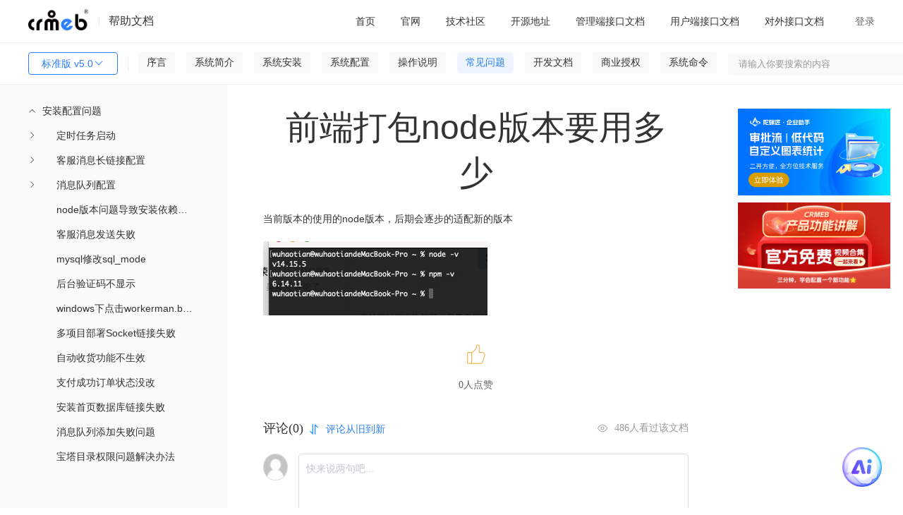

--- FILE ---
content_type: text/html; charset=utf-8
request_url: https://doc.crmeb.com/single/v5/7959
body_size: 26171
content:
<!DOCTYPE html>
<html lang="zh">
<head>
    <meta charset="UTF-8">
    <meta http-equiv="content-type" content="text/html; charset=utf-8">
    
<title>标准版 v5.0前端打包node版本要用多少 - CRMEB文档</title>
<meta
  name="keywords"
  content="标准版 v5.0开源/标准v5版本产品文档 标准版 v5.0文档"
/>
<meta
  name="description"
  content="标准版 v5.0前端打包node版本要用多少,当前版本的使用的node版本，后期会逐步的适配新的版本"
/>
<meta
  property="og:description"
  content="当前版本的使用的node版本，后期会逐步的适配新的版本"
/>
 <meta name="viewport" content="width=device-width, initial-scale=1.0">
<meta property="og:title" content="标准版 v5.0前端打包node版本要用多少 - CRMEB文档" />

    <meta name="renderer" content="webkit|ie-comp|ie-stand">
    <meta http-equiv="X-UA-Compatible" content="IE=edge,chrome=1">
    <meta name="viewport" content="width=device-width,user-scalable=yes, minimum-scale=0.4, initial-scale=0.8,target-densitydpi=low-dpi" />
    <meta http-equiv="Cache-Control" content="no-siteapp" />
    <script crossorigin="anonymous" integrity="sha512-mIKH3M2bRlIyhG4tBEbJ8dn8t8JFlNJU2NXlJePgpQ72CK4jAYsZyCGFcASRGtPBbcAQhz67KTkA1Jw6Kizk9g==" src="//lib.baomitu.com/layui/2.7.6/layui.js"></script>
    <script crossorigin="anonymous" integrity="sha512-n/4gHW3atM3QqRcbCn6ewmpxcLAHGaDjpEBu4xZd47N0W2oQ+6q7oc3PXstrJYXcbNU1OHdQ1T7pAP+gi5Yu8g==" src="https://lib.baomitu.com/jquery/3.6.0/jquery.js"></script>
    <link crossorigin="anonymous" integrity="sha512-SSF+OBDODWTSIqOivYBOyOKQ93PBDevipJEUEWtkUbTt4v34rmgPcCXcBMolxZIJcuobcdqmYJlonjUBEbOzNw==" href="//lib.baomitu.com/layui/2.7.6/css/layui.css" rel="stylesheet">
    <script src="/static/common/js/axios.js?version=11"></script>
    <script src="/static/admin/js/help.js"></script>
    <script src="/static/admin/js/request.js"></script>
    <!--<script type="text/javascript" charset="UTF-8" src="https://cdn.wwads.cn/js/makemoney.js" async></script>-->



<link
  rel="stylesheet"
  href="/static/admin/editor.md-master/css/editormd.css?version=11"
/>
<link
  rel="stylesheet"
  href="/static/admin/editor.md-master/css/editormd.logo.css?version=11"
/>
<link
  rel="stylesheet"
  href="/static/admin/editor.md-master/css/editormd.preview.css?version=11"
/>
<link rel="stylesheet" href="/static/common/element-ui.css?version=11" />
<link rel="stylesheet" href="/static/index/css.css?version=11?1=88.0" />
<style>
  .box .content .list .wholerow {
    width: 100%;
    position: absolute;
    left: 0;
    user-select: none;
    height: 30px;
  }

  .headerlist li {
    min-width: 0;
  }
  .m-t-22 {
    margin-top: 22px;
  }
</style>

</head>

<body>
  <div class="box" id="details" v-cloak>
    <div class="header">
      <div class="left">
        <img class="img" src="/static/dark_logo.png" />
        <div class="dividingLine"></div>
        <div class="helpDoc">帮助文档</div>
      </div>

      <!-- 移动端展示 -->
      <div class="mobile-left" >
         <button
          class="layui-btn listbtn"
          id="demo1"
          style=""
        >
          标准版 v5.0          <i class="layui-icon layui-icon-down layui-font-12"></i>
        </button>

          <div id="search">
        <el-input
          v-model="where.search"
          @change="search"
          size="small"
          prefix-icon="el-icon-search"
          placeholder="请输入你要搜索的内容"
        ></el-input>
      </div>

      </div>

      <div class="sign-right">
        <div class="ayui-tab layui-tab-brief">
          <ul class="layui-tab-title headerlist">
            <li data-href="https://doc.crmeb.com">
              <a href="https://doc.crmeb.com" target="_blank">首页</a>
            </li>
            <li v-for="(item,index) in menusList">
              <el-dropdown trigger="hover" :key="index">
                <span class="el-dropdown-link">
                  <a style="display: unset;" :href="item.url" target="_blank">
                    {{item.title}}
                  </a>
                  <i
                    v-if="item.children"
                    class="el-icon-arrow-down el-icon--right"
                  ></i>
                </span>
                <el-dropdown-menu slot="dropdown" v-if="item.children">
                  <el-dropdown-item v-for="el in item.children" :key="el.id || el.title">
                    <a :href="el.url" target="_blank">{{el.title}}</a>
                  </el-dropdown-item>
                </el-dropdown-menu>
              </el-dropdown>
            </li>
          </ul>
        </div>
        <div class="signIn" v-if="!userInfo.uid" @click="loginFn()">登录</div>
        <el-dropdown trigger="click" placement="" v-else>
          <span class="el-dropdown-link">
            <div class="user">
              <img :src="userInfo.avatar" alt="" class="user-img" />
              <div class="user-name">{{userInfo.nickname}}</div>
              <i class="el-icon-arrow-down el-icon--right"></i>
            </div>
          </span>
          <el-dropdown-menu slot="dropdown">
            <el-dropdown-item @click.native="goUser">用户设置</el-dropdown-item>
            <el-dropdown-item @click.native="logout">退出登录</el-dropdown-item>
          </el-dropdown-menu>
        </el-dropdown>
      </div>
    </div>

    <div class="header-menu">
      <div style="display: flex;">
          <button
          class="layui-btn listbtn"
          id="demo2"
          style=""
        >
          标准版 v5.0          <i class="layui-icon layui-icon-down layui-font-12"></i>
        </button>

        <div id="lists" onclick="shows()">
          <i class="layui-icon">&#xe668;</i>
        </div>
        <div id="lists2" onclick="shows2()">
          <i class="layui-icon">&#xe66b;</i>
        </div>

        <div
          class="fenge"
          style=""
        ></div>
        <!-- 一级菜单 -->
        <ul class="nav-container">
          <li
            v-for="(item,index) in wikiMenus"
            :key="index"
            class="nav-li"
            :class="item.id==activeId?'active':''"
            @click="clickOnTheMenu(item)"
          >
            {{item.name}}
          </li>
        </ul>
      </div>
      <div id="search">
        <el-input
          v-model="where.search"
          @change="search"
          size="small"
         suffix-icon="el-icon-search"
          placeholder="请输入你要搜索的内容"
        ></el-input>
      </div>
    </div>

    <div class="content">
      <div class="content_left" id="contentLeft">
        <div class="list" style="height: 100%;">
          <div class="layui-panel">
            <!-- <div class="el-menu-scroll mt26"> -->
              <el-menu
                :unique-opened="true"
                :default-active="activeIndex"
                class="el-menu-vertical-demo"
                @open="openMenu"
                @select="handleSelect"
              >
                <template v-for="menuItem in leftMenus">
                  <template v-if="menuItem.children">
                    <el-submenu
                      :index="menuItem.index"
                      class="children"
                      style="padding-left: 40px;"
                    >
                      <template slot="title">{{ menuItem.name }}</template>
                      <menu-item
                        :menu-item="subItem"
                        v-for="subItem in menuItem.children"
                        :key="subItem.index"
                      />
                    </el-submenu>
                  </template>
                  <template v-else>
                    <el-menu-item
                      :index="menuItem.index"
                      style="padding-left: 40px;"
                    >
                      {{ menuItem.name }}
                    </el-menu-item>
                  </template>
                </template>
              </el-menu>
            <!-- </div> -->
          </div>
        </div>
      </div>
      <div class="content_right" id="contentRight">
    
        <!--<div style="width:100%"><a href='https://www.crmeb.com/user/goods_seckill/' target="_blank"><img style="width:100%;height:100%" src='/static/tp.jpg'></a></div>-->
        <!--<div id="fenxiang"><i class="layui-icon">&#xe641;</i></div>-->

        <div v-if="!isSearch" class="box-content" id="contentContainer">
          <div class="go-top" v-if="topShow" id="scrollTopBtn" @click="goTopFn">
            <img src="/static/iconImage/icon_top.png" alt="" class="img" />
          </div>
          <div class="title" v-if="cate_id"><h1>{{wikiTitle}}</h1></div>
          <div class="title" v-else><h1>前端打包node版本要用多少 </h1></div>

          <template v-if="cate_id && pid">
            <div
              class="muludiv"
              v-show="(!wikiContentHtml || !wikiContent) &&  parentList.length"
            >
              <p
                style="
                  font-size: 24px;
                  padding-bottom: 1rem;
                  border-bottom: 1px solid #eee;
                  padding-left: 16px;
                "
              >
                目录：
              </p>
              <ul class="mulu">
                <li v-for="item in parentList" >
                  <a :href="'/single/v5/'+item.id">
                    <h2 style="font-size: 16px;">{{item.name}}</h2>
                  </a>
                </li>
              </ul>
            </div>
            <div
              ref="editormd"
              class="markdown-body editormd-html-preview markdown-body-html"
              v-show="wikiContentHtml"
              v-html="wikiContentHtml"
            ></div>
            <div
              id="editormd"
              ref="editormd"
              v-show="wikiContent && !wikiContentHtml"
            >
              <textarea
                ref="content"
                v-model="wikiContent"
                style="display: none;"
                name="test-editormd-markdown-doc"
              ></textarea>
            </div>
          </template>
          <div id="editormd" ref="editormd" v-else>
                        <div class="markdown-body editormd-html-preview">
              <p>当前版本的使用的node版本，后期会逐步的适配新的版本<br><img src="/uploads/single/crmeb_v4/20220526/2f22954373ba0375a9abec59ef104220.png" alt=""></p>
            </div>
                      </div>
          <!-- 点赞 -->
          <div class="isSupport" v-if="isVue">
            <img
              v-if="cateWiki.like"
              @click="like(cate_id,0)"
              src="/static/iconImage/isSupported.png"
              alt=""
              class="img"
            />
            <img
              v-else
              @click="like(cate_id,0)"
              src="/static/iconImage/isSupport.png"
              alt=""
              class="img"
            />
            {{cateWiki.like_num}}人点赞
          </div>
          <div class="isSupport" v-else>
            <img
              v-if="cateWiki.like"
              @click="like(cate_id,0)"
              src="/static/iconImage/isSupported.png"
              alt=""
              class="img"
            />
            <img
              v-else
              @click="like(cate_id,0)"
              src="/static/iconImage/isSupport.png"
              alt=""
              class="img"
            />
            0人点赞
          </div>
          <!-- 评论 -->
          <div class="comment-box">
            <div class="comment-title" v-if="isVue">
              <span class="left">
                评论({{cateWiki.comment_num}})
                <img
                  src="/static/iconImage/icon_sort.png"
                  alt=""
                  class="sort"
                />
                <span class="sort-text" @click="orderCommentList">
                  {{commentWhere.order ? '评论从旧到新':'评论从新到旧'}}
                </span>
              </span>
              <span class="right">
                <img src="/static/iconImage/icon_eyes.png" alt="" class="eye" />
                {{cateWiki.page_view_num}}人看过该文档
              </span>
            </div>
            <div class="comment-title" v-else>
              <span class="left">
                评论(0)
                <img
                  src="/static/iconImage/icon_sort.png"
                  alt=""
                  class="sort"
                />
                <span class="sort-text" @click="orderCommentList">
                  {{commentWhere.order ? '评论从旧到新':'评论从新到旧'}}
                </span>
              </span>
              <span class="right">
                <img src="/static/iconImage/icon_eyes.png" alt="" class="eye" />
                486人看过该文档
              </span>
            </div>

            <div class="comment-input">
              <img
                v-if="userInfo.uid"
                :src="userInfo.avatar"
                alt=""
                class="avatar"
              />
              <img
                v-else
                src="/static/index/images/no_portrait.png"
                alt=""
                class="avatar"
              />
              <div style="width: 100%;">
                <div class="new_reply">
                  <el-input
                    v-paste="handleParse"
                    v-model="commentContent"
                    show-word-limit
                    type="textarea"
                    autocomplete="off"
                    resize="none"
                    maxlength="1000"
                    placeholder="快来说两句吧..."
                    style="min-height: 84px; height: 84px;"
                  ></el-input>
                  <div class="flex reply_pic" v-if="replyPicList.length">
                    <div
                      class="reply_picture"
                      v-for="(item,index) in replyPicList"
                      :key="index"
                    >
                      <i class="del el-icon-close" @click="picdDel(index)"></i>
                      <img :src="item" class="w-64 h-64" alt="" />
                    </div>
                  </div>
                </div>
                <div class="new_reply_btn">
                  <div>
                    <el-upload
                      accept=".jpeg,.png,.jpg,.bmp,.gif"
                      :action="imageUrl"
                      :on-success="handleSuccess"
                      :before-upload="beforeUpload"
                      :headers="myHeaders"
                      :show-file-list="false"
                    >
                      <img
                        src="/static/iconImage/icon_picture.png"
                        alt=""
                        class="img"
                      />
                    </el-upload>
                  </div>
                  <el-button
                    :loading="isComment"
                    size="small"
                    style="width: 72px;"
                    type="primary"
                    @click="saveComment"
                  >
                    评论
                  </el-button>
                </div>
              </div>
            </div>

            <div class="line"></div>
            <div class="comment-list">
              <!-- 一级评论 -->
              <div
                class="comment-item m-t-22"
                v-for="(item ,index) in list"
                :key="index"
              >
                <div class="left">
                  <img
                    :src="item.user ? item.user.avatar : '/static/index/images/no_portrait.png'"
                    alt=""
                    class="avatar"
                  />
                </div>
                <div class="right">
                  <div class="felx-between">
                    <span class="name">
                      {{item.user ? item.user.nickname : ''}}
                      <span
                        class="num"
                        v-if="item.user && item.user.uid == userInfo.uid"
                      >
                        （自评）
                      </span>
                    </span>
                  </div>
                  <div class="right-content">{{item.content}}</div>
                  <div
                    class="flex flex-wrap m-t-8 m-b-2"
                    v-if="item.images.length"
                  >
                    <el-image
                      class="w-146 h-80 d-block m-r-10"
                      fit="cover"
                      v-for="(img,indexb) in item.images"
                      :key="indexb"
                      :src="img"
                      :preview-src-list="item.images"
                    ></el-image>
                  </div>
                  <div class="border-bottom m-t-8 p-r-16">
                    <div class="felx-between">
                      <div class="time">
                        {{item.create_time}}
                        <span
                          @click="delComment(item)"
                          v-if="item.user && item.user.uid == userInfo.uid"
                          class="delete-reply"
                        >
                          删除
                        </span>
                      </div>
                      <div class="flex">
                        <span class="reply">
                          <img
                            v-if="!item.likeUser"
                            @click="like(item.id,1,item)"
                            src="/static/iconImage/icon_support.png"
                            alt=""
                            class="icon"
                          />
                          <img
                            v-else
                            @click="like(item.id,1,item)"
                            src="/static/iconImage/icon-supported.png"
                            alt=""
                            class="icon"
                          />
                          {{item.like ? item.like.like_num : 0}}
                        </span>
                        <span
                          class="reply ml20"
                          @click="replyFn(index,item,1,item.id)"
                        >
                          <img
                            src="/static/iconImage/icon_comment.png"
                            alt=""
                            class="icon"
                          />
                          {{replyIndex == index ? '取消回复' : '回复'}}
                        </span>
                      </div>
                    </div>

                    <!-- 一级回复 -->
                    <div class="mt14 mb24" v-if="replyIndex == index">
                      <div class="new_reply">
                        <el-input
                          v-paste="handleParse"
                          v-model="commentChildContent"
                          show-word-limit
                          type="textarea"
                          autocomplete="off"
                          maxlength="1000"
                          resize="none"
                          placeholder="快来说两句吧..."
                          style="min-height: 84px; height: 84px;"
                        ></el-input>
                        <div
                          class="flex reply_pic"
                          v-if="replyChildPicList.length"
                        >
                          <div
                            class="reply_picture"
                            v-for="(item,index) in replyChildPicList"
                            :key="index"
                          >
                            <i
                              class="del el-icon-close"
                              @click="picChildDel(index)"
                            ></i>
                            <img :src="item" class="w-64 h-64" alt="" />
                          </div>
                        </div>
                      </div>
                      <div class="new_reply_btn">
                        <div>
                          <el-upload
                            accept=".jpeg,.png,.jpg,.bmp,.gif"
                            :action="imageUrl"
                            :on-success="handleChildSuccess"
                            :before-upload="beforeUpload"
                            :headers="myHeaders"
                            :show-file-list="false"
                          >
                            <img
                              src="/static/iconImage/icon_picture.png"
                              alt=""
                              class="img"
                            />
                          </el-upload>
                        </div>
                        <el-button
                          :loading="isChildComment"
                          size="small"
                          style="width: 72px;"
                          type="primary"
                          @click="saveChildComment"
                        >
                          评论
                        </el-button>
                      </div>
                    </div>
                  </div>

                  <!-- 二级评论 -->
                  <div
                    class="reply-level"
                    v-if="item.children && item.children.length>0"
                  >
                    <div
                      class="comment-item"
                      v-for="(items,indexJ) in item.children"
                      :key="indexJ"
                    >
                      <div class="left">
                        <img
                          :src="items.user ? items.user.avatar : '/static/index/images/no_portrait.png'"
                          alt=""
                          class="avatar"
                        />
                      </div>
                      <div class="right">
                        <div>
                          {{items.user ? items.user.nickname : '暂无昵称'}}
                          <span
                            class="num"
                            v-if="items.user && items.user.uid == userInfo.uid"
                          >
                            （自评）
                          </span>
                        </div>
                        <div class="right-content">{{items.content}}</div>
                        <div
                          class="flex flex-wrap m-t-8 m-b-2"
                          v-if="items.images.length"
                        >
                          <el-image
                            class="w-146 h-80 d-block m-r-10"
                            fit="cover"
                            v-for="(img,indexb) in items.images"
                            :key="indexb"
                            :src="img"
                            :preview-src-list="items.images"
                          ></el-image>
                        </div>
                        <div class="felx-between border-bottom">
                          <div class="time">
                            {{items.create_time}}
                            <span
                              @click="delComment(items)"
                              v-if="items.user && items.user.uid == userInfo.uid"
                              class="delete-reply"
                            >
                              删除
                            </span>
                          </div>
                          <div class="flex">
                            <span class="reply">
                              <img
                                v-if="!items.likeUser"
                                @click="like(items.id,1,items)"
                                src="/static/iconImage/icon_support.png"
                                alt=""
                                class="icon"
                              />
                              <img
                                v-else
                                @click="like(items.id,1,items)"
                                src="/static/iconImage/icon-supported.png"
                                alt=""
                                class="icon"
                              />
                              {{items.like ? items.like.like_num : 0}}
                            </span>
                            <span
                              class="reply ml20"
                              @click="replyFn(index+'|'+indexJ,items,2,item.id)"
                            >
                              <img
                                src="/static/iconImage/icon_comment.png"
                                alt=""
                                class="icon"
                              />
                              {{replyIndexJ == (index+'|'+indexJ) ? '取消回复' :
                              '回复'}}
                            </span>
                          </div>
                        </div>
                        <!-- 二级回复 -->
                        <div
                          class="mt14"
                          v-if="replyIndexJ == (index+'|'+indexJ)"
                        >
                          <div class="new_reply new_reply1">
                            <el-input
                              v-paste="handleParse"
                              v-model="commentChildContent"
                              show-word-limit
                              type="textarea"
                              autocomplete="off"
                              maxlength="1000"
                              resize="none"
                              placeholder="快来说两句吧..."
                              style="min-height: 84px; height: 84px;"
                            ></el-input>
                            <div
                              class="flex reply_pic"
                              v-if="replyChildPicList.length"
                            >
                              <div
                                class="reply_picture"
                                v-for="(item,index) in replyChildPicList"
                                :key="index"
                              >
                                <i
                                  class="del el-icon-close"
                                  @click="picChildDel(index)"
                                ></i>
                                <img :src="item" class="w-64 h-64" alt="" />
                              </div>
                            </div>
                          </div>
                          <div class="new_reply_btn">
                            <div>
                              <el-upload
                                accept=".jpeg,.png,.jpg,.bmp,.gif"
                                :action="imageUrl"
                                :on-success="handleChildSuccess"
                                :before-upload="beforeUpload"
                                :headers="myHeaders"
                                :show-file-list="false"
                              >
                                <img
                                  src="/static/iconImage/icon_picture.png"
                                  alt=""
                                  class="img"
                                />
                              </el-upload>
                            </div>
                            <el-button
                              :loading="isChildComment"
                              type="primary"
                              size="small"
                              style="width: 72px;"
                              @click="saveChildComment"
                            >
                              评论
                            </el-button>
                          </div>
                        </div>
                      </div>
                    </div>
                  </div>
                  <div
                    v-if=" item.children && item.children.length>0"
                    style="width: 100%; height: 24px;"
                    class="border-bottom mb22"
                  ></div>
                </div>
              </div>
            </div>
          </div>
        </div>

        <div v-if="!isSearch" class="right_mulu">
          <div class="rightmulu" v-show="h3TagsList.length">
            <span style="margin-left: 16px;">目录</span>
            <ul class="smallnav">
              <li
              
                v-for="(item,index) in h3TagsList"
                  @click="scrollToHeading(index)"
                  :class="index===currentIndex?'active':''"
              >
                {{item}}
              </li>
            </ul>
          </div>
          <div class="zidingyi">
                        <div class="advertisement" style="margin-top: 10px;">
              <a target="_blank" href="https://www.tuoluojiang.com/">
                <img style="width: 100%;" src="/uploads/20251117/fb8012367dd2525ad8a00811c6255aae.jpg" alt="CRMEB活动" />
              </a>
            </div>
                        <div class="advertisement" style="margin-top: 10px;">
              <a target="_blank" href="https://www.crmeb.com/video_station">
                <img style="width: 100%;" src="/uploads/20240709/84c3fb7843628de29b77a4ee9d596551.jpg" alt="CRMEB活动" />
              </a>
            </div>
                      </div>
          <!--<div class="wwads-cn wwads-horizontal" style="overflow: visible !important;width:740px;height:120px;" data-id="157"></div>-->
        </div>
      </div>
      <div class="search" v-if="isSearch">
        <div>
          <span class="search-text1">搜索结果</span>
          <span class="search-text2">为您找到{{wikiCount}}条结果</span>

          <div class="list" v-for="item in wikiSearchList">
            <a
              target="_blank"
              :href="'/'+productName+'/'+jpath+'/'+item.cate_id"
              class="search-title"
              v-html="item.catalogue ? item.catalogue.name : ''"
            ></a>

            <div class="flex">
              <!-- <el-image  v-if="item.images.length>0" :preview-src-list="[item.images[0]]" :src="item.images[0]" alt="" class="img" ></el-image> -->
              <div style="flex: 1;">
                <a
                  v-html="item.content"
                  class="search-content over-text3"
                  target="_blank"
                  :href="'/'+productName+'/'+jpath+'/'+item.cate_id"
                ></a>

                <div class="felx-between">
                  <div class="search-route">
                    位置：
                    <span
                      v-for="(path,i) in (item.catalogue !== null ? item.catalogue.path_data : [])"
                    >
                      <a
                        :href="'/'+productName+'/'+jpath+'/'+path.id"
                        target="_blank"
                      >
                        {{path.name}}
                      </a>
                      {{(i+1) == item.catalogue.path_data.length ? '':'/'}}
                    </span>
                  </div>
                  <div class="icon-box">
                    <span class="icon-box">
                      <img
                        src="/static/iconImage/icon_eyes1.png"
                        alt=""
                        class="img-icon"
                      />
                      {{item.page_view_num}}
                    </span>
                    <span class="icon-box mlr20">
                      <img
                        src="/static/iconImage/icon_support1.png"
                        alt=""
                        class="img-icon"
                      />
                      {{item.like ? item.like.like_num : 0}}
                    </span>
                    <span class="icon-box">
                      <img
                        src="/static/iconImage/icon_comment1.png"
                        alt=""
                        class="img-icon"
                      />
                      {{item.comment ? item.comment.comment_num : 0}}
                    </span>
                  </div>
                </div>
              </div>
            </div>
          </div>
          <div class="mt24 flex-center mb24">
            <el-pagination
              @current-change="currentChange"
              :page-size="where.limit"
              background
              layout="prev, pager, next"
              :total="wikiCount"
            ></el-pagination>
          </div>
        </div>
      </div>
    </div>

    <div
      tabindex="-1"
      class="el-image-viewer__wrapper"
      style="z-index: 2064;"
      v-if="dialogVisible"
    >
      <div class="el-image-viewer__mask"></div>
      <span class="el-image-viewer__btn el-image-viewer__close">
        <i class="el-icon-close" @click="closeImagePreview"></i>
      </span>
      <span
        class="el-image-viewer__btn el-image-viewer__prev"
        @click="changeImage('prev')"
      >
        <i class="el-icon-arrow-left"></i>
      </span>
      <span
        class="el-image-viewer__btn el-image-viewer__next"
        @click="changeImage('next')"
      >
        <i class="el-icon-arrow-right"></i>
      </span>
      <div class="el-image-viewer__btn el-image-viewer__actions">
        <div class="el-image-viewer__actions__inner">
          <i class="el-icon-zoom-out" @click="changeImage('out')"></i>
          <i class="el-icon-zoom-in" @click="changeImage('in')"></i>
          <i class="el-image-viewer__actions__divider"></i>
          <i
            :class="styleHW ? 'el-icon-c-scale-to-original':'el-icon-full-screen'"
            @click="changeImage('screen')"
          ></i>
          <i class="el-image-viewer__actions__divider"></i>
          <i class="el-icon-refresh-left" @click="changeImage('left')"></i>
          <i class="el-icon-refresh-right" @click="changeImage('right')"></i>
        </div>
      </div>
      <div class="el-image-viewer__canvas">
        <img
          :src="imageUrl"
          class="el-image-viewer__img"
          :style="'transform: '+styleTransform+'; margin-left: 0px; margin-top: 0px; '+styleHW"
        />
      </div>
    </div>
  </div>
  <script src="/static/common/vue.js?version=11"></script>
  <script src="/static/admin/editor.md-master/lib/marked.min.js?version=11"></script>
  <script src="/static/admin/editor.md-master/lib/prettify.min.js?version=11"></script>
  <script src="/static/admin/editor.md-master/lib/flowchart.min.js?version=11"></script>
  <script src="/static/admin/editor.md-master/lib/underscore.min.js?version=11"></script>
  <script src="/static/admin/editor.md-master/lib/raphael.min.js?version=11"></script>
  <script src="/static/admin/editor.md-master/lib/sequence-diagram.min.js?version=11"></script>
  <script src="/static/admin/editor.md-master/lib/jquery.flowchart.min.js?version=11"></script>
  <script src="/static/admin/editor.md-master/editormd.js?version=11"></script>
  <script src="/static/common/element-ui.js?version=11"></script>
  <script src="/static/admin/js/api/system.js?version=11"></script>
  <script src="/static/common/request.js?version=11"></script>
  <script src="/static/admin/js/clipboard.js"></script>
  <script src="/static/common/request.js?version=11"></script>
  <script type="application/javascript">

    Vue.component('menu-item', {
        props: ['menuItem'],
        template: `<div>
                <template v-if="menuItem.children">
                    <el-submenu :index="menuItem.index" class="children">
                        <template slot="title">{{ menuItem.name }}</template>
                        <menu-item :menu-item="subItem" v-for="subItem in menuItem.children" :key="subItem.index" />
                    </el-submenu>
                </template>
                <template v-else>
                    <el-menu-item :index="menuItem.index">{{ menuItem.name }}</el-menu-item>
                </template>
            </div>`
    });

    const vm = new Vue({
        el: '#details',
        data() {
            return {
                styleHW:'max-height: 100%; max-width: 100%;',
                styleTransform:'scale(1) rotate(0deg)',
                scale:1,
                rotation:0,
                imageIndex:0,
                imagesList:[],
                dialogVisible:false,
                isComment:false,
                activeIndex:'7955-7959',
                searchContent: "",
                isSearch: false,
                replyIndex: null,
                replyIndexJ: null,
                productId:parseInt('2'),
                myHeaders: {'Code': getCookie('gitee_code')},
                imageUrl: '/api/upload',
                userInfo: {},
                replyPid:0,
                commentContent:'',
                replyPicList: [],
                isChildReply: false,
                replyChildPicList: [],
                commentChildContent:'',
                isChildComment:false,
                objId: parseInt(25),
                where: {
                    page: 1,
                    limit: 15,
                    search: '',
                    name:'single',
                    jpath:'v5',
                },
                commentWhere:{
                    page: 1,
                    limit: 15,
                    order:1
                },
                h3TagsList:[],
                detailLike:false,
                menus_html:'',
                loading: false,
                list: [],
                count:0,
                listLoding:false,
                listLodend:false,
                wikiSearchList:[],
                wikiCount:0,
                pid:0,
                cate_id:parseInt('7959'),
                parentList:[],
                wikiTitle:'',
                wikiContent:'',
                wikiContentHtml:'',
                cateWiki:{},
                isVue:false,
                topShow:false,
                menusList:[{"url":"http:\/\/www.crmeb.com\/","title":"\u5b98\u7f51","id":283,"pid":0},{"url":"https:\/\/www.crmeb.com\/ask\/thread\/list\/147","title":"\u6280\u672f\u793e\u533a","id":284,"pid":0},{"url":"https:\/\/gitee.com\/ZhongBangKeJi","title":"\u5f00\u6e90\u5730\u5740","id":286,"pid":0},{"url":"https:\/\/www.apifox.cn\/apidoc\/shared-8cccbdcf-9856-4e3c-a553-f13ac2013257","title":"\u7ba1\u7406\u7aef\u63a5\u53e3\u6587\u6863","id":288,"pid":0},{"url":"https:\/\/www.apifox.cn\/apidoc\/shared-726c028f-3be6-48a8-a8ea-938eedd88e66","title":"\u7528\u6237\u7aef\u63a5\u53e3\u6587\u6863","id":289,"pid":0},{"url":"https:\/\/www.apifox.cn\/apidoc\/shared-380ea445-a7f0-48e7-a335-a71bb9daf848","title":"\u5bf9\u5916\u63a5\u53e3\u6587\u6863","id":290,"pid":0}] || [],
                wikiMenus:[{"label":"\u5e8f\u8a00","name":"\u5e8f\u8a00","pid":0,"id":7709,"value":7709,"path":[],"index":""},{"label":"\u7cfb\u7edf\u7b80\u4ecb","name":"\u7cfb\u7edf\u7b80\u4ecb","pid":0,"id":7710,"value":7710,"path":[],"children":[{"label":"\u9879\u76ee\u4ecb\u7ecd","name":"\u9879\u76ee\u4ecb\u7ecd","pid":7710,"id":7713,"value":7713,"path":[7710],"index":"7713"},{"label":"\u529f\u80fd\u6e05\u5355","name":"\u529f\u80fd\u6e05\u5355","pid":7710,"id":7711,"value":7711,"path":[7710],"index":"7711"},{"label":"\u524d\u7aef\u8111\u56fe","name":"\u524d\u7aef\u8111\u56fe","pid":7710,"id":7712,"value":7712,"path":[7710],"index":"7712"},{"label":"\u79fb\u52a8\u7aef\u8bbe\u8ba1\u56fe","name":"\u79fb\u52a8\u7aef\u8bbe\u8ba1\u56fe","pid":7710,"id":7938,"value":7938,"path":[7710],"index":"7938"}],"index":""},{"label":"\u7cfb\u7edf\u5b89\u88c5","name":"\u7cfb\u7edf\u5b89\u88c5","pid":0,"id":7714,"value":7714,"path":[],"children":[{"label":"\u3010\u89c6\u9891\u5b89\u88c5\u6559\u7a0b\u3011","name":"\u3010\u89c6\u9891\u5b89\u88c5\u6559\u7a0b\u3011","pid":7714,"id":8802,"value":8802,"path":[7714],"index":"8802"},{"label":"\u8fd0\u884c\u73af\u5883","name":"\u8fd0\u884c\u73af\u5883","pid":7714,"id":7715,"value":7715,"path":[7714],"index":"7715"},{"label":"\u670d\u52a1\u5668\u53ca\u57df\u540d\u51c6\u5907","name":"\u670d\u52a1\u5668\u53ca\u57df\u540d\u51c6\u5907","pid":7714,"id":7716,"value":7716,"path":[7714],"children":[{"label":"\u670d\u52a1\u5668\u8d2d\u4e70","name":"\u670d\u52a1\u5668\u8d2d\u4e70","pid":7716,"id":7717,"value":7717,"path":[7714,7716],"index":"7716-7717"},{"label":"\u670d\u52a1\u5668\u914d\u7f6e\u7aef\u53e3","name":"\u670d\u52a1\u5668\u914d\u7f6e\u7aef\u53e3","pid":7716,"id":7718,"value":7718,"path":[7714,7716],"index":"7716-7718"},{"label":"\u57df\u540d\u8d2d\u4e70","name":"\u57df\u540d\u8d2d\u4e70","pid":7716,"id":7719,"value":7719,"path":[7714,7716],"index":"7716-7719"},{"label":"\u57df\u540d\u89e3\u6790","name":"\u57df\u540d\u89e3\u6790","pid":7716,"id":7720,"value":7720,"path":[7714,7716],"index":"7716-7720"},{"label":"SSL\u8bc1\u4e66\u7533\u8bf7","name":"SSL\u8bc1\u4e66\u7533\u8bf7","pid":7716,"id":7721,"value":7721,"path":[7714,7716],"children":[{"label":"\u8bc1\u4e66\u7533\u8bf7\u6ce8\u610f\u4e8b\u9879","name":"\u8bc1\u4e66\u7533\u8bf7\u6ce8\u610f\u4e8b\u9879","pid":7721,"id":7722,"value":7722,"path":[7714,7716,7721],"index":"7716-7721-7722"},{"label":"\u5b9d\u5854\u7533\u8bf7SSL","name":"\u5b9d\u5854\u7533\u8bf7SSL","pid":7721,"id":7723,"value":7723,"path":[7714,7716,7721],"index":"7716-7721-7723"},{"label":"\u963f\u91cc\u4e91\u7533\u8bf7SSL","name":"\u963f\u91cc\u4e91\u7533\u8bf7SSL","pid":7721,"id":7724,"value":7724,"path":[7714,7716,7721],"index":"7716-7721-7724"},{"label":"\u817e\u8baf\u4e91\u7533\u8bf7SSL","name":"\u817e\u8baf\u4e91\u7533\u8bf7SSL","pid":7721,"id":7725,"value":7725,"path":[7714,7716,7721],"index":"7716-7721-7725"},{"label":"https\u57df\u540d\u914d\u7f6e","name":"https\u57df\u540d\u914d\u7f6e","pid":7721,"id":7726,"value":7726,"path":[7714,7716,7721],"index":"7716-7721-7726"}],"index":"7716-7721"}],"index":"7716"},{"label":"\u65b0\u624b\u63a8\u8350-\u5b9d\u5854\u73af\u5883\u5b89\u88c5","name":"\u65b0\u624b\u63a8\u8350-\u5b9d\u5854\u73af\u5883\u5b89\u88c5","pid":7714,"id":7727,"value":7727,"path":[7714],"children":[{"label":"\u3010\u89c6\u9891\u5b89\u88c5\u6559\u7a0b\u3011","name":"\u3010\u89c6\u9891\u5b89\u88c5\u6559\u7a0b\u3011","pid":7727,"id":7728,"value":7728,"path":[7714,7727],"index":"7727-7728"},{"label":"1.\u670d\u52a1\u5668\u914d\u7f6e","name":"1.\u670d\u52a1\u5668\u914d\u7f6e","pid":7727,"id":7729,"value":7729,"path":[7714,7727],"children":[{"label":"\u963f\u91cc\u4e91\u5e73\u53f0","name":"\u963f\u91cc\u4e91\u5e73\u53f0","pid":7729,"id":7730,"value":7730,"path":[7714,7727,7729],"index":"7727-7729-7730"},{"label":"\u817e\u8baf\u4e91\u5e73\u53f0","name":"\u817e\u8baf\u4e91\u5e73\u53f0","pid":7729,"id":7731,"value":7731,"path":[7714,7727,7729],"index":"7727-7729-7731"},{"label":"\u4eac\u4e1c\u4e91\u5e73\u53f0","name":"\u4eac\u4e1c\u4e91\u5e73\u53f0","pid":7729,"id":8488,"value":8488,"path":[7714,7727,7729],"index":"7727-7729-8488"}],"index":"7727-7729"},{"label":"2.\u767b\u5f55\u5b9d\u5854","name":"2.\u767b\u5f55\u5b9d\u5854","pid":7727,"id":7732,"value":7732,"path":[7714,7727],"index":"7727-7732"},{"label":"3.\u73af\u5883\u914d\u7f6e","name":"3.\u73af\u5883\u914d\u7f6e","pid":7727,"id":8133,"value":8133,"path":[7714,7727],"index":"7727-8133"},{"label":"4.\u7ad9\u70b9\u914d\u7f6e","name":"4.\u7ad9\u70b9\u914d\u7f6e","pid":7727,"id":8134,"value":8134,"path":[7714,7727],"index":"7727-8134"},{"label":"5.\u7a0b\u5e8f\u5b89\u88c5","name":"5.\u7a0b\u5e8f\u5b89\u88c5","pid":7727,"id":8135,"value":8135,"path":[7714,7727],"index":"7727-8135"}],"index":"7727"},{"label":"Linux\u73af\u5883\u5b89\u88c5","name":"Linux\u73af\u5883\u5b89\u88c5","pid":7714,"id":7741,"value":7741,"path":[7714],"children":[{"label":"Linux\u542f\u52a8\u547d\u4ee4","name":"Linux\u542f\u52a8\u547d\u4ee4","pid":7741,"id":7742,"value":7742,"path":[7714,7741],"children":[{"label":"\u6d88\u606f\u961f\u5217","name":"\u6d88\u606f\u961f\u5217","pid":7742,"id":7743,"value":7743,"path":[7714,7741,7742],"index":"7741-7742-7743"},{"label":"Linux\u547d\u4ee4\u884c\u5f00\u542f\u957f\u8fde\u63a5","name":"Linux\u547d\u4ee4\u884c\u5f00\u542f\u957f\u8fde\u63a5","pid":7742,"id":7744,"value":7744,"path":[7714,7741,7742],"index":"7741-7742-7744"},{"label":"\u5f00\u542f\u5b9a\u65f6\u4efb\u52a1","name":"\u5f00\u542f\u5b9a\u65f6\u4efb\u52a1","pid":7742,"id":7745,"value":7745,"path":[7714,7741,7742],"index":"7741-7742-7745"}],"index":"7741-7742"}],"index":"7741"},{"label":"window+phpstudy8\u5b89\u88c5","name":"window+phpstudy8\u5b89\u88c5","pid":7714,"id":7733,"value":7733,"path":[7714],"children":[{"label":"\u5b89\u88c5\u524d\u914d\u7f6e","name":"\u5b89\u88c5\u524d\u914d\u7f6e","pid":7733,"id":7734,"value":7734,"path":[7714,7733],"index":"7733-7734"},{"label":"\u5b89\u88c5\u7cfb\u7edf","name":"\u5b89\u88c5\u7cfb\u7edf","pid":7733,"id":7735,"value":7735,"path":[7714,7733],"index":"7733-7735"},{"label":"windows\u4e0b\u7684\u7ad9\u70b9\u914d\u7f6e","name":"windows\u4e0b\u7684\u7ad9\u70b9\u914d\u7f6e","pid":7733,"id":7736,"value":7736,"path":[7714,7733],"index":"7733-7736"},{"label":"window\u542f\u52a8\u547d\u4ee4","name":"window\u542f\u52a8\u547d\u4ee4","pid":7733,"id":7737,"value":7737,"path":[7714,7733],"children":[{"label":"\u6d88\u606f\u961f\u5217","name":"\u6d88\u606f\u961f\u5217","pid":7737,"id":7738,"value":7738,"path":[7714,7733,7737],"index":"7733-7737-7738"},{"label":"\u957f\u8fde\u63a5","name":"\u957f\u8fde\u63a5","pid":7737,"id":7739,"value":7739,"path":[7714,7733,7737],"index":"7733-7737-7739"},{"label":"\u5b9a\u65f6\u4efb\u52a1","name":"\u5b9a\u65f6\u4efb\u52a1","pid":7737,"id":7740,"value":7740,"path":[7714,7733,7737],"index":"7733-7737-7740"}],"index":"7733-7737"}],"index":"7733"},{"label":"win2012+IIS\u5b89\u88c5","name":"win2012+IIS\u5b89\u88c5","pid":7714,"id":8045,"value":8045,"path":[7714],"children":[{"label":"\u5b89\u88c5MYSQL","name":"\u5b89\u88c5MYSQL","pid":8045,"id":8046,"value":8046,"path":[7714,8045],"index":"8045-8046"},{"label":"\u5b89\u88c5PHP","name":"\u5b89\u88c5PHP","pid":8045,"id":8047,"value":8047,"path":[7714,8045],"index":"8045-8047"},{"label":"\u5b89\u88c5Redis","name":"\u5b89\u88c5Redis","pid":8045,"id":8048,"value":8048,"path":[7714,8045],"index":"8045-8048"},{"label":"\u5b89\u88c5URL\u91cd\u5199","name":"\u5b89\u88c5URL\u91cd\u5199","pid":8045,"id":8049,"value":8049,"path":[7714,8045],"index":"8045-8049"},{"label":"\u7ad9\u70b9\u914d\u7f6e","name":"\u7ad9\u70b9\u914d\u7f6e","pid":8045,"id":8050,"value":8050,"path":[7714,8045],"index":"8045-8050"}],"index":"8045"},{"label":"Docker\u5b89\u88c5","name":"Docker\u5b89\u88c5","pid":7714,"id":7952,"value":7952,"path":[7714],"index":"7952"},{"label":"URLOS\u4e00\u952e\u5b89\u88c5","name":"URLOS\u4e00\u952e\u5b89\u88c5","pid":7714,"id":7954,"value":7954,"path":[7714],"index":"7954"},{"label":"\u624b\u52a8\u5b89\u88c5","name":"\u624b\u52a8\u5b89\u88c5","pid":7714,"id":7746,"value":7746,"path":[7714],"index":"7746"},{"label":"\u5b9d\u5854\u4e00\u952e\u5b89\u88c5\uff08\u5f00\u6e90\u7248\uff09","name":"\u5b9d\u5854\u4e00\u952e\u5b89\u88c5\uff08\u5f00\u6e90\u7248\uff09","pid":7714,"id":8091,"value":8091,"path":[7714],"index":"8091"}],"index":""},{"label":"\u7cfb\u7edf\u914d\u7f6e","name":"\u7cfb\u7edf\u914d\u7f6e","pid":0,"id":7750,"value":7750,"path":[],"children":[{"label":"\u5e94\u7528\u914d\u7f6e","name":"\u5e94\u7528\u914d\u7f6e","pid":7750,"id":7751,"value":7751,"path":[7750],"children":[{"label":"\u516c\u4f17\u53f7\u914d\u7f6e","name":"\u516c\u4f17\u53f7\u914d\u7f6e","pid":7751,"id":7752,"value":7752,"path":[7750,7751],"children":[{"label":"\u516c\u4f17\u53f7\u914d\u7f6e","name":"\u516c\u4f17\u53f7\u914d\u7f6e","pid":7752,"id":7753,"value":7753,"path":[7750,7751,7752],"index":"7751-7752-7753"},{"label":"\u516c\u4f17\u53f7\u5f00\u53d1\u914d\u7f6e","name":"\u516c\u4f17\u53f7\u5f00\u53d1\u914d\u7f6e","pid":7752,"id":7754,"value":7754,"path":[7750,7751,7752],"index":"7751-7752-7754"},{"label":"\u516c\u4f17\u53f7\u83dc\u5355","name":"\u516c\u4f17\u53f7\u83dc\u5355","pid":7752,"id":7755,"value":7755,"path":[7750,7751,7752],"children":[{"label":"\u8bbe\u7f6e\u516c\u4f17\u53f7\u83dc\u5355","name":"\u8bbe\u7f6e\u516c\u4f17\u53f7\u83dc\u5355","pid":7755,"id":7756,"value":7756,"path":[7750,7751,7752,7755],"index":"7751-7752-7755-7756"},{"label":"\u5173\u952e\u5b57","name":"\u5173\u952e\u5b57","pid":7755,"id":7757,"value":7757,"path":[7750,7751,7752,7755],"index":"7751-7752-7755-7757"},{"label":"\u8df3\u8f6c\u7f51\u9875","name":"\u8df3\u8f6c\u7f51\u9875","pid":7755,"id":7758,"value":7758,"path":[7750,7751,7752,7755],"index":"7751-7752-7755-7758"},{"label":"\u8df3\u8f6c\u5c0f\u7a0b\u5e8f","name":"\u8df3\u8f6c\u5c0f\u7a0b\u5e8f","pid":7755,"id":7759,"value":7759,"path":[7750,7751,7752,7755],"index":"7751-7752-7755-7759"}],"index":"7751-7752-7755"}],"index":"7751-7752"},{"label":"\u5c0f\u7a0b\u5e8f\u914d\u7f6e","name":"\u5c0f\u7a0b\u5e8f\u914d\u7f6e","pid":7751,"id":7760,"value":7760,"path":[7750,7751],"children":[{"label":"1.\u5fae\u4fe1\u5e73\u53f0\u914d\u7f6e","name":"1.\u5fae\u4fe1\u5e73\u53f0\u914d\u7f6e","pid":7760,"id":7761,"value":7761,"path":[7750,7751,7760],"index":"7751-7760-7761"},{"label":"2.CRMEB\u540e\u53f0\u914d\u7f6e","name":"2.CRMEB\u540e\u53f0\u914d\u7f6e","pid":7760,"id":7762,"value":7762,"path":[7750,7751,7760],"index":"7751-7760-7762"},{"label":"3.\u524d\u7aef\u63d0\u4ea4\u5ba1\u6838","name":"3.\u524d\u7aef\u63d0\u4ea4\u5ba1\u6838","pid":7760,"id":7763,"value":7763,"path":[7750,7751,7760],"index":"7751-7760-7763"},{"label":"\u5c0f\u7a0b\u5e8f\u63d0\u4ea4\u5ba1\u6838","name":"\u5c0f\u7a0b\u5e8f\u63d0\u4ea4\u5ba1\u6838","pid":7760,"id":7764,"value":7764,"path":[7750,7751,7760],"index":"7751-7760-7764"},{"label":"4.\u786e\u8ba4\u53d1\u5e03","name":"4.\u786e\u8ba4\u53d1\u5e03","pid":7760,"id":7765,"value":7765,"path":[7750,7751,7760],"index":"7751-7760-7765"},{"label":"\u5c0f\u7a0b\u5e8f\u53d1\u8d27\u7ba1\u7406","name":"\u5c0f\u7a0b\u5e8f\u53d1\u8d27\u7ba1\u7406","pid":7760,"id":8540,"value":8540,"path":[7750,7751,7760],"index":"7751-7760-8540"}],"index":"7751-7760"},{"label":"PC\u7aef","name":"PC\u7aef","pid":7751,"id":7766,"value":7766,"path":[7750,7751],"children":[{"label":"PC\u8bbe\u7f6e","name":"PC\u8bbe\u7f6e","pid":7766,"id":7767,"value":7767,"path":[7750,7751,7766],"index":"7751-7766-7767"},{"label":"PC\u7aef\u5fae\u4fe1\u626b\u7801\u767b\u5f55\u914d\u7f6e","name":"PC\u7aef\u5fae\u4fe1\u626b\u7801\u767b\u5f55\u914d\u7f6e","pid":7766,"id":7768,"value":7768,"path":[7750,7751,7766],"index":"7751-7766-7768"}],"index":"7751-7766"},{"label":"APP\u914d\u7f6e","name":"APP\u914d\u7f6e","pid":7751,"id":8125,"value":8125,"path":[7750,7751],"children":[{"label":"\u79fb\u52a8\u5e94\u7528\u521b\u5efa","name":"\u79fb\u52a8\u5e94\u7528\u521b\u5efa","pid":8125,"id":8126,"value":8126,"path":[7750,7751,8125],"index":"7751-8125-8126"},{"label":"APP\u914d\u7f6e","name":"APP\u914d\u7f6e","pid":8125,"id":8127,"value":8127,"path":[7750,7751,8125],"index":"7751-8125-8127"}],"index":"7751-8125"}],"index":"7751"},{"label":"\u652f\u4ed8\u914d\u7f6e","name":"\u652f\u4ed8\u914d\u7f6e","pid":7750,"id":7769,"value":7769,"path":[7750],"children":[{"label":"\u57fa\u7840\u914d\u7f6e","name":"\u57fa\u7840\u914d\u7f6e","pid":7769,"id":8120,"value":8120,"path":[7750,7769],"index":"7769-8120"},{"label":"\u5fae\u4fe1\u652f\u4ed8","name":"\u5fae\u4fe1\u652f\u4ed8","pid":7769,"id":7770,"value":7770,"path":[7750,7769],"index":"7769-7770"},{"label":"\u652f\u4ed8\u5b9d\u652f\u4ed8","name":"\u652f\u4ed8\u5b9d\u652f\u4ed8","pid":7769,"id":7771,"value":7771,"path":[7750,7769],"index":"7769-7771"},{"label":"\u901a\u8054\u652f\u4ed8","name":"\u901a\u8054\u652f\u4ed8","pid":7769,"id":8118,"value":8118,"path":[7750,7769],"index":"7769-8118"},{"label":"\u5fae\u4fe1\u652f\u4ed8v3","name":"\u5fae\u4fe1\u652f\u4ed8v3","pid":7769,"id":8119,"value":8119,"path":[7750,7769],"index":"7769-8119"}],"index":"7769"},{"label":"\u5ba2\u670d\u914d\u7f6e","name":"\u5ba2\u670d\u914d\u7f6e","pid":7750,"id":7772,"value":7772,"path":[7750],"children":[{"label":"\u5ba2\u670d\u914d\u7f6e","name":"\u5ba2\u670d\u914d\u7f6e","pid":7772,"id":7776,"value":7776,"path":[7750,7772],"index":"7772-7776"},{"label":"\u5c0f\u7a0b\u5e8f\u5ba2\u670d","name":"\u5c0f\u7a0b\u5e8f\u5ba2\u670d","pid":7772,"id":7775,"value":7775,"path":[7750,7772],"index":"7772-7775"}],"index":"7772"},{"label":"\u4e00\u53f7\u901a","name":"\u4e00\u53f7\u901a","pid":7750,"id":7777,"value":7777,"path":[7750],"children":[{"label":"\u4e00\u53f7\u901a\u8d26\u53f7","name":"\u4e00\u53f7\u901a\u8d26\u53f7","pid":7777,"id":7778,"value":7778,"path":[7750,7777],"index":"7777-7778"},{"label":"\u77ed\u4fe1","name":"\u77ed\u4fe1","pid":7777,"id":7779,"value":7779,"path":[7750,7777],"index":"7777-7779"},{"label":"\u5546\u54c1\u91c7\u96c6","name":"\u5546\u54c1\u91c7\u96c6","pid":7777,"id":7780,"value":7780,"path":[7750,7777],"index":"7777-7780"},{"label":"\u7269\u6d41\u914d\u7f6e","name":"\u7269\u6d41\u914d\u7f6e","pid":7777,"id":7781,"value":7781,"path":[7750,7777],"index":"7777-7781"},{"label":"\u7535\u5b50\u9762\u5355","name":"\u7535\u5b50\u9762\u5355","pid":7777,"id":7782,"value":7782,"path":[7750,7777],"index":"7777-7782"}],"index":"7777"},{"label":"\u4e91\u5b58\u50a8\u914d\u7f6e","name":"\u4e91\u5b58\u50a8\u914d\u7f6e","pid":7750,"id":7788,"value":7788,"path":[7750],"children":[{"label":"\u5b58\u50a8\u8bf4\u660e","name":"\u5b58\u50a8\u8bf4\u660e","pid":7788,"id":7789,"value":7789,"path":[7750,7788],"index":"7788-7789"},{"label":"\u963f\u91cc\u4e91OSS","name":"\u963f\u91cc\u4e91OSS","pid":7788,"id":7790,"value":7790,"path":[7750,7788],"index":"7788-7790"},{"label":"\u817e\u8baf\u4e91COS","name":"\u817e\u8baf\u4e91COS","pid":7788,"id":7791,"value":7791,"path":[7750,7788],"index":"7788-7791"},{"label":"\u4e03\u725b\u4e91\u5b58\u50a8","name":"\u4e03\u725b\u4e91\u5b58\u50a8","pid":7788,"id":7792,"value":7792,"path":[7750,7788],"index":"7788-7792"},{"label":"\u4eac\u4e1c\u4e91OSS","name":"\u4eac\u4e1c\u4e91OSS","pid":7788,"id":8522,"value":8522,"path":[7750,7788],"index":"7788-8522"},{"label":"\u534e\u4e3a\u4e91OBS","name":"\u534e\u4e3a\u4e91OBS","pid":7788,"id":8523,"value":8523,"path":[7750,7788],"index":"7788-8523"},{"label":"\u5929\u7ffc\u4e91OSS","name":"\u5929\u7ffc\u4e91OSS","pid":7788,"id":8524,"value":8524,"path":[7750,7788],"index":"7788-8524"},{"label":"\u540c\u6b65\u5b58\u50a8\u7a7a\u95f4","name":"\u540c\u6b65\u5b58\u50a8\u7a7a\u95f4","pid":7788,"id":7932,"value":7932,"path":[7750,7788],"index":"7788-7932"}],"index":"7788"},{"label":"\u6d88\u606f\u7ba1\u7406","name":"\u6d88\u606f\u7ba1\u7406","pid":7750,"id":7793,"value":7793,"path":[7750],"children":[{"label":"\u901a\u77e5\u4f1a\u5458","name":"\u901a\u77e5\u4f1a\u5458","pid":7793,"id":7794,"value":7794,"path":[7750,7793],"children":[{"label":"\u5fae\u4fe1\u6a21\u677f\u6d88\u606f","name":"\u5fae\u4fe1\u6a21\u677f\u6d88\u606f","pid":7794,"id":7795,"value":7795,"path":[7750,7793,7794],"index":"7793-7794-7795"},{"label":"\u5fae\u4fe1\u5c0f\u7a0b\u5e8f\u63d0\u9192","name":"\u5fae\u4fe1\u5c0f\u7a0b\u5e8f\u63d0\u9192","pid":7794,"id":7796,"value":7796,"path":[7750,7793,7794],"index":"7793-7794-7796"}],"index":"7793-7794"},{"label":"\u901a\u77e5\u5e73\u53f0","name":"\u901a\u77e5\u5e73\u53f0","pid":7793,"id":7797,"value":7797,"path":[7750,7793],"children":[{"label":"\u7cfb\u7edf\u901a\u77e5","name":"\u7cfb\u7edf\u901a\u77e5","pid":7797,"id":7798,"value":7798,"path":[7750,7793,7797],"index":"7793-7797-7798"},{"label":"\u4f01\u4e1a\u5fae\u4fe1\u901a\u77e5","name":"\u4f01\u4e1a\u5fae\u4fe1\u901a\u77e5","pid":7797,"id":7799,"value":7799,"path":[7750,7793,7797],"index":"7793-7797-7799"}],"index":"7793-7797"}],"index":"7793"},{"label":"\u5c0f\u7968\u6253\u5370\u914d\u7f6e","name":"\u5c0f\u7968\u6253\u5370\u914d\u7f6e","pid":7750,"id":8128,"value":8128,"path":[7750],"children":[{"label":"\u57fa\u7840\u914d\u7f6e","name":"\u57fa\u7840\u914d\u7f6e","pid":8128,"id":8129,"value":8129,"path":[7750,8128],"index":"8128-8129"},{"label":"\u6613\u8054\u4e91\u914d\u7f6e","name":"\u6613\u8054\u4e91\u914d\u7f6e","pid":8128,"id":8130,"value":8130,"path":[7750,8128],"index":"8128-8130"},{"label":"\u98de\u9e45\u4e91\u914d\u7f6e","name":"\u98de\u9e45\u4e91\u914d\u7f6e","pid":8128,"id":8131,"value":8131,"path":[7750,8128],"index":"8128-8131"}],"index":"8128"},{"label":"\u5176\u4ed6\u914d\u7f6e","name":"\u5176\u4ed6\u914d\u7f6e","pid":7750,"id":7783,"value":7783,"path":[7750],"children":[{"label":"\u5c0f\u7a0b\u5e8f\u76f4\u64ad\u914d\u7f6e","name":"\u5c0f\u7a0b\u5e8f\u76f4\u64ad\u914d\u7f6e","pid":7783,"id":7784,"value":7784,"path":[7750,7783],"index":"7783-7784"},{"label":"\u4ed8\u8d39\u91c7\u96c6","name":"\u4ed8\u8d39\u91c7\u96c6","pid":7783,"id":7785,"value":7785,"path":[7750,7783],"index":"7783-7785"},{"label":"\u7528\u6237\u8d26\u53f7\u591a\u7aef\u540c\u6b65","name":"\u7528\u6237\u8d26\u53f7\u591a\u7aef\u540c\u6b65","pid":7783,"id":7786,"value":7786,"path":[7750,7783],"index":"7783-7786"},{"label":"\u56fe\u6807logo\u66f4\u6362","name":"\u56fe\u6807logo\u66f4\u6362","pid":7783,"id":7787,"value":7787,"path":[7750,7783],"index":"7783-7787"},{"label":"\u5b9a\u65f6\u4efb\u52a1","name":"\u5b9a\u65f6\u4efb\u52a1","pid":7783,"id":8138,"value":8138,"path":[7750,7783],"index":"7783-8138"}],"index":"7783"}],"index":""},{"label":"\u64cd\u4f5c\u8bf4\u660e","name":"\u64cd\u4f5c\u8bf4\u660e","pid":0,"id":7800,"value":7800,"path":[],"children":[{"label":"\u5546\u54c1\u7ba1\u7406","name":"\u5546\u54c1\u7ba1\u7406","pid":7800,"id":7801,"value":7801,"path":[7800],"children":[{"label":"\u53d1\u5e03\u5546\u54c1","name":"\u53d1\u5e03\u5546\u54c1","pid":7801,"id":7802,"value":7802,"path":[7800,7801],"children":[{"label":"\u57fa\u7840\u4fe1\u606f","name":"\u57fa\u7840\u4fe1\u606f","pid":7802,"id":7882,"value":7882,"path":[7800,7801,7802],"index":"7801-7802-7882"},{"label":"\u89c4\u683c\u5e93\u5b58","name":"\u89c4\u683c\u5e93\u5b58","pid":7802,"id":7807,"value":7807,"path":[7800,7801,7802],"index":"7801-7802-7807"},{"label":"\u7269\u6d41\u8bbe\u7f6e","name":"\u7269\u6d41\u8bbe\u7f6e","pid":7802,"id":7806,"value":7806,"path":[7800,7801,7802],"index":"7801-7802-7806"},{"label":"\u8425\u9500\u8bbe\u7f6e","name":"\u8425\u9500\u8bbe\u7f6e","pid":7802,"id":7933,"value":7933,"path":[7800,7801,7802],"index":"7801-7802-7933"},{"label":"\u5176\u5b83\u8bbe\u7f6e","name":"\u5176\u5b83\u8bbe\u7f6e","pid":7802,"id":8089,"value":8089,"path":[7800,7801,7802],"index":"7801-7802-8089"}],"index":"7801-7802"},{"label":"\u524d\u53f0\u9875\u9762","name":"\u524d\u53f0\u9875\u9762","pid":7801,"id":7805,"value":7805,"path":[7800,7801],"index":"7801-7805"},{"label":"\u5546\u54c1\u89c4\u683c","name":"\u5546\u54c1\u89c4\u683c","pid":7801,"id":7803,"value":7803,"path":[7800,7801],"index":"7801-7803"},{"label":"\u5546\u54c1\u8bc4\u4ef7","name":"\u5546\u54c1\u8bc4\u4ef7","pid":7801,"id":7804,"value":7804,"path":[7800,7801],"index":"7801-7804"}],"index":"7801"},{"label":"\u5546\u54c1\u5206\u7c7b","name":"\u5546\u54c1\u5206\u7c7b","pid":7800,"id":7808,"value":7808,"path":[7800],"children":[{"label":"\u5206\u7c7b\u8bf4\u660e","name":"\u5206\u7c7b\u8bf4\u660e","pid":7808,"id":7809,"value":7809,"path":[7800,7808],"index":"7808-7809"},{"label":"\u5206\u7c7b\u7ba1\u7406","name":"\u5206\u7c7b\u7ba1\u7406","pid":7808,"id":7810,"value":7810,"path":[7800,7808],"index":"7808-7810"}],"index":"7808"},{"label":"\u8ba2\u5355\u7ba1\u7406","name":"\u8ba2\u5355\u7ba1\u7406","pid":7800,"id":7811,"value":7811,"path":[7800],"children":[{"label":"\u540e\u53f0\u8ba2\u5355\u5904\u7406","name":"\u540e\u53f0\u8ba2\u5355\u5904\u7406","pid":7811,"id":7812,"value":7812,"path":[7800,7811],"index":"7811-7812"},{"label":"\u524d\u7aef\u8ba2\u5355\u5904\u7406","name":"\u524d\u7aef\u8ba2\u5355\u5904\u7406","pid":7811,"id":7813,"value":7813,"path":[7800,7811],"index":"7811-7813"},{"label":"\u8ba2\u5355\u9000\u6b3e","name":"\u8ba2\u5355\u9000\u6b3e","pid":7811,"id":7814,"value":7814,"path":[7800,7811],"index":"7811-7814"},{"label":"\u8ba2\u5355\u6253\u5370","name":"\u8ba2\u5355\u6253\u5370","pid":7811,"id":7815,"value":7815,"path":[7800,7811],"index":"7811-7815"},{"label":"\u5ba2\u670d\u8ba2\u5355\u63d0\u9192","name":"\u5ba2\u670d\u8ba2\u5355\u63d0\u9192","pid":7811,"id":7816,"value":7816,"path":[7800,7811],"index":"7811-7816"},{"label":"\u4e8c\u7ef4\u7801\u6536\u94f6\u8ba2\u5355","name":"\u4e8c\u7ef4\u7801\u6536\u94f6\u8ba2\u5355","pid":7811,"id":7817,"value":7817,"path":[7800,7811],"index":"7811-7817"},{"label":"\u8ba2\u5355\u914d\u9001","name":"\u8ba2\u5355\u914d\u9001","pid":7811,"id":7818,"value":7818,"path":[7800,7811],"index":"7811-7818"},{"label":"\u8ba2\u5355\u62c6\u5355\u53d1\u8d27","name":"\u8ba2\u5355\u62c6\u5355\u53d1\u8d27","pid":7811,"id":7819,"value":7819,"path":[7800,7811],"index":"7811-7819"},{"label":"\u8ba2\u5355\u62c6\u5355\u9000\u6b3e","name":"\u8ba2\u5355\u62c6\u5355\u9000\u6b3e","pid":7811,"id":7820,"value":7820,"path":[7800,7811],"index":"7811-7820"},{"label":"\u7535\u5b50\u9762\u5355-\u901a\u7528\u6253\u5370\u673a","name":"\u7535\u5b50\u9762\u5355-\u901a\u7528\u6253\u5370\u673a","pid":7811,"id":8147,"value":8147,"path":[7800,7811],"index":"7811-8147"},{"label":"\u7535\u5b50\u9762\u5355-\u5feb\u9012100\u6253\u5370\u673a","name":"\u7535\u5b50\u9762\u5355-\u5feb\u9012100\u6253\u5370\u673a","pid":7811,"id":8562,"value":8562,"path":[7800,7811],"index":"7811-8562"}],"index":"7811"},{"label":"\u7528\u6237\u7ba1\u7406","name":"\u7528\u6237\u7ba1\u7406","pid":7800,"id":7821,"value":7821,"path":[7800],"children":[{"label":"\u8d26\u6237\u7ba1\u7406","name":"\u8d26\u6237\u7ba1\u7406","pid":7821,"id":7822,"value":7822,"path":[7800,7821],"children":[{"label":"\u8d26\u53f7\u4fe1\u606f","name":"\u8d26\u53f7\u4fe1\u606f","pid":7822,"id":7823,"value":7823,"path":[7800,7821,7822],"index":"7821-7822-7823"},{"label":"\u8d26\u6237\u8d44\u91d1","name":"\u8d26\u6237\u8d44\u91d1","pid":7822,"id":7824,"value":7824,"path":[7800,7821,7822],"index":"7821-7822-7824"}],"index":"7821-7822"},{"label":"\u7528\u6237\u7b49\u7ea7","name":"\u7528\u6237\u7b49\u7ea7","pid":7821,"id":8498,"value":8498,"path":[7800,7821],"index":"7821-8498"},{"label":"\u4ed8\u8d39\u4f1a\u5458","name":"\u4ed8\u8d39\u4f1a\u5458","pid":7821,"id":7827,"value":7827,"path":[7800,7821],"index":"7821-7827"}],"index":"7821"},{"label":"\u5206\u9500\u89c4\u5219","name":"\u5206\u9500\u89c4\u5219","pid":7800,"id":7828,"value":7828,"path":[7800],"children":[{"label":"\u5206\u9500\u89c4\u5219\u8bf4\u660e","name":"\u5206\u9500\u89c4\u5219\u8bf4\u660e","pid":7828,"id":7836,"value":7836,"path":[7800,7828],"index":"7828-7836"},{"label":"\u5206\u9500\u914d\u7f6e","name":"\u5206\u9500\u914d\u7f6e","pid":7828,"id":7829,"value":7829,"path":[7800,7828],"index":"7828-7829"},{"label":"\u5206\u9500\u63d0\u73b0","name":"\u5206\u9500\u63d0\u73b0","pid":7828,"id":7830,"value":7830,"path":[7800,7828],"children":[{"label":"\u4f63\u91d1\u63d0\u73b0","name":"\u4f63\u91d1\u63d0\u73b0","pid":7830,"id":7831,"value":7831,"path":[7800,7828,7830],"index":"7828-7830-7831"},{"label":"\u63d0\u73b0\u89c4\u5219","name":"\u63d0\u73b0\u89c4\u5219","pid":7830,"id":7832,"value":7832,"path":[7800,7828,7830],"index":"7828-7830-7832"},{"label":"\u53d1\u8d77\u63d0\u73b0","name":"\u53d1\u8d77\u63d0\u73b0","pid":7830,"id":7833,"value":7833,"path":[7800,7828,7830],"index":"7828-7830-7833"},{"label":"\u540e\u53f0\u5ba1\u6838","name":"\u540e\u53f0\u5ba1\u6838","pid":7830,"id":7834,"value":7834,"path":[7800,7828,7830],"index":"7828-7830-7834"}],"index":"7828-7830"},{"label":"\u5206\u9500\u5458\u7ba1\u7406","name":"\u5206\u9500\u5458\u7ba1\u7406","pid":7828,"id":7835,"value":7835,"path":[7800,7828],"index":"7828-7835"},{"label":"\u5206\u9500\u7b49\u7ea7","name":"\u5206\u9500\u7b49\u7ea7","pid":7828,"id":7837,"value":7837,"path":[7800,7828],"index":"7828-7837"},{"label":"\u4e8b\u4e1a\u90e8","name":"\u4e8b\u4e1a\u90e8","pid":7828,"id":7934,"value":7934,"path":[7800,7828],"children":[{"label":"\u4e8b\u4e1a\u90e8","name":"\u4e8b\u4e1a\u90e8","pid":7934,"id":7935,"value":7935,"path":[7800,7828,7934],"index":"7828-7934-7935"},{"label":"\u4ee3\u7406\u5546","name":"\u4ee3\u7406\u5546","pid":7934,"id":7936,"value":7936,"path":[7800,7828,7934],"index":"7828-7934-7936"},{"label":"\u8fd4\u4f63\u8bf4\u660e","name":"\u8fd4\u4f63\u8bf4\u660e","pid":7934,"id":7949,"value":7949,"path":[7800,7828,7934],"index":"7828-7934-7949"}],"index":"7828-7934"}],"index":"7828"},{"label":"\u5ba2\u670d\u7ba1\u7406","name":"\u5ba2\u670d\u7ba1\u7406","pid":7800,"id":7838,"value":7838,"path":[7800],"children":[{"label":"\u5ba2\u670d\u8bf4\u660e","name":"\u5ba2\u670d\u8bf4\u660e","pid":7838,"id":7773,"value":7773,"path":[7800,7838],"index":"7838-7773"},{"label":"\u5ba2\u670d\u6dfb\u52a0","name":"\u5ba2\u670d\u6dfb\u52a0","pid":7838,"id":7839,"value":7839,"path":[7800,7838],"index":"7838-7839"},{"label":"\u5ba2\u670d\u5de5\u4f5c\u53f0","name":"\u5ba2\u670d\u5de5\u4f5c\u53f0","pid":7838,"id":7840,"value":7840,"path":[7800,7838],"index":"7838-7840"}],"index":"7838"},{"label":"\u8425\u9500\u7ba1\u7406","name":"\u8425\u9500\u7ba1\u7406","pid":7800,"id":7841,"value":7841,"path":[7800],"children":[{"label":"\u4f18\u60e0\u5238","name":"\u4f18\u60e0\u5238","pid":7841,"id":7842,"value":7842,"path":[7800,7841],"children":[{"label":"\u53d1\u5e03\u4f18\u60e0\u5238","name":"\u53d1\u5e03\u4f18\u60e0\u5238","pid":7842,"id":7843,"value":7843,"path":[7800,7841,7842],"index":"7841-7842-7843"},{"label":"\u9886\u53d6\u53ca\u4f7f\u7528","name":"\u9886\u53d6\u53ca\u4f7f\u7528","pid":7842,"id":7844,"value":7844,"path":[7800,7841,7842],"index":"7841-7842-7844"}],"index":"7841-7842"},{"label":"\u79ef\u5206\u7ba1\u7406","name":"\u79ef\u5206\u7ba1\u7406","pid":7841,"id":7854,"value":7854,"path":[7800,7841],"children":[{"label":"\u79ef\u5206\u5546\u57ce","name":"\u79ef\u5206\u5546\u57ce","pid":7854,"id":7855,"value":7855,"path":[7800,7841,7854],"children":[{"label":"\u79ef\u5206\u5546\u57ce\u4ecb\u7ecd","name":"\u79ef\u5206\u5546\u57ce\u4ecb\u7ecd","pid":7855,"id":7856,"value":7856,"path":[7800,7841,7854,7855],"index":"7841-7854-7855-7856"},{"label":"\u521b\u5efa\u79ef\u5206\u5546\u54c1","name":"\u521b\u5efa\u79ef\u5206\u5546\u54c1","pid":7855,"id":7857,"value":7857,"path":[7800,7841,7854,7855],"index":"7841-7854-7855-7857"}],"index":"7841-7854-7855"},{"label":"\u79ef\u5206\u8bbe\u7f6e","name":"\u79ef\u5206\u8bbe\u7f6e","pid":7854,"id":7858,"value":7858,"path":[7800,7841,7854],"index":"7841-7854-7858"},{"label":"\u79ef\u5206\u6765\u6e90","name":"\u79ef\u5206\u6765\u6e90","pid":7854,"id":7859,"value":7859,"path":[7800,7841,7854],"index":"7841-7854-7859"},{"label":"\u79ef\u5206\u4f7f\u7528","name":"\u79ef\u5206\u4f7f\u7528","pid":7854,"id":7860,"value":7860,"path":[7800,7841,7854],"index":"7841-7854-7860"}],"index":"7841-7854"},{"label":"\u62bd\u5956\u7ba1\u7406","name":"\u62bd\u5956\u7ba1\u7406","pid":7841,"id":7865,"value":7865,"path":[7800,7841],"children":[{"label":"\u62bd\u5956\u89c4\u5219","name":"\u62bd\u5956\u89c4\u5219","pid":7865,"id":7866,"value":7866,"path":[7800,7841,7865],"index":"7841-7865-7866"},{"label":"\u521b\u5efa\u62bd\u5956\u6d3b\u52a8","name":"\u521b\u5efa\u62bd\u5956\u6d3b\u52a8","pid":7865,"id":7867,"value":7867,"path":[7800,7841,7865],"index":"7841-7865-7867"}],"index":"7841-7865"},{"label":"\u780d\u4ef7\u7ba1\u7406","name":"\u780d\u4ef7\u7ba1\u7406","pid":7841,"id":7845,"value":7845,"path":[7800,7841],"children":[{"label":"\u780d\u4ef7\u89c4\u5219","name":"\u780d\u4ef7\u89c4\u5219","pid":7845,"id":7846,"value":7846,"path":[7800,7841,7845],"index":"7841-7845-7846"},{"label":"\u65b0\u5efa\u780d\u4ef7\u6d3b\u52a8","name":"\u65b0\u5efa\u780d\u4ef7\u6d3b\u52a8","pid":7845,"id":7847,"value":7847,"path":[7800,7841,7845],"index":"7841-7845-7847"},{"label":"\u780d\u4ef7\u7edf\u8ba1","name":"\u780d\u4ef7\u7edf\u8ba1","pid":7845,"id":8086,"value":8086,"path":[7800,7841,7845],"index":"7841-7845-8086"},{"label":"\u780d\u4ef7\u5217\u8868","name":"\u780d\u4ef7\u5217\u8868","pid":7845,"id":8112,"value":8112,"path":[7800,7841,7845],"index":"7841-7845-8112"}],"index":"7841-7845"},{"label":"\u62fc\u56e2\u7ba1\u7406","name":"\u62fc\u56e2\u7ba1\u7406","pid":7841,"id":7848,"value":7848,"path":[7800,7841],"children":[{"label":"\u62fc\u56e2\u89c4\u5219","name":"\u62fc\u56e2\u89c4\u5219","pid":7848,"id":7849,"value":7849,"path":[7800,7841,7848],"index":"7841-7848-7849"},{"label":"\u65b0\u5efa\u62fc\u56e2\u6d3b\u52a8","name":"\u65b0\u5efa\u62fc\u56e2\u6d3b\u52a8","pid":7848,"id":7850,"value":7850,"path":[7800,7841,7848],"index":"7841-7848-7850"},{"label":"\u62fc\u56e2\u7edf\u8ba1","name":"\u62fc\u56e2\u7edf\u8ba1","pid":7848,"id":8087,"value":8087,"path":[7800,7841,7848],"index":"7841-7848-8087"},{"label":"\u62fc\u56e2\u8fd4\u4f63","name":"\u62fc\u56e2\u8fd4\u4f63","pid":7848,"id":8090,"value":8090,"path":[7800,7841,7848],"index":"7841-7848-8090"}],"index":"7841-7848"},{"label":"\u79d2\u6740\u7ba1\u7406","name":"\u79d2\u6740\u7ba1\u7406","pid":7841,"id":7851,"value":7851,"path":[7800,7841],"children":[{"label":"\u914d\u7f6e\u79d2\u6740\u89c4\u5219","name":"\u914d\u7f6e\u79d2\u6740\u89c4\u5219","pid":7851,"id":7852,"value":7852,"path":[7800,7841,7851],"index":"7841-7851-7852"},{"label":"\u65b0\u5efa\u79d2\u6740\u6d3b\u52a8","name":"\u65b0\u5efa\u79d2\u6740\u6d3b\u52a8","pid":7851,"id":7853,"value":7853,"path":[7800,7841,7851],"index":"7841-7851-7853"},{"label":"\u79d2\u6740\u7edf\u8ba1","name":"\u79d2\u6740\u7edf\u8ba1","pid":7851,"id":8088,"value":8088,"path":[7800,7841,7851],"index":"7841-7851-8088"}],"index":"7841-7851"},{"label":"\u76f4\u64ad\u7ba1\u7406","name":"\u76f4\u64ad\u7ba1\u7406","pid":7841,"id":7861,"value":7861,"path":[7800,7841],"children":[{"label":"\u5f00\u542f\u76f4\u64ad","name":"\u5f00\u542f\u76f4\u64ad","pid":7861,"id":7862,"value":7862,"path":[7800,7841,7861],"index":"7841-7861-7862"},{"label":"\u76f4\u64ad\u4f7f\u7528\u8bf4\u660e","name":"\u76f4\u64ad\u4f7f\u7528\u8bf4\u660e","pid":7861,"id":7863,"value":7863,"path":[7800,7841,7861],"index":"7841-7861-7863"},{"label":"\u76f4\u64ad\u95f4\u7ba1\u7406","name":"\u76f4\u64ad\u95f4\u7ba1\u7406","pid":7861,"id":7864,"value":7864,"path":[7800,7841,7861],"index":"7841-7861-7864"}],"index":"7841-7861"},{"label":"\u5145\u503c\u914d\u7f6e","name":"\u5145\u503c\u914d\u7f6e","pid":7841,"id":7961,"value":7961,"path":[7800,7841],"index":"7841-7961"},{"label":"\u6e20\u9053\u7801","name":"\u6e20\u9053\u7801","pid":7841,"id":7937,"value":7937,"path":[7800,7841],"index":"7841-7937"}],"index":"7841"},{"label":"\u65b0\u95fb\u8d44\u8baf","name":"\u65b0\u95fb\u8d44\u8baf","pid":7800,"id":7871,"value":7871,"path":[7800],"children":[{"label":"\u65b0\u95fb\u7b80\u4ecb","name":"\u65b0\u95fb\u7b80\u4ecb","pid":7871,"id":7872,"value":7872,"path":[7800,7871],"index":"7871-7872"},{"label":"\u53d1\u5e03\u8d44\u8baf","name":"\u53d1\u5e03\u8d44\u8baf","pid":7871,"id":7873,"value":7873,"path":[7800,7871],"index":"7871-7873"}],"index":"7871"},{"label":"\u90ae\u8d39\u8bf4\u660e","name":"\u90ae\u8d39\u8bf4\u660e","pid":7800,"id":7874,"value":7874,"path":[7800],"children":[{"label":"\u90ae\u8d39\u7ec4\u6210","name":"\u90ae\u8d39\u7ec4\u6210","pid":7874,"id":7875,"value":7875,"path":[7800,7874],"index":"7874-7875"},{"label":"\u8fd0\u8d39\u8bbe\u7f6e","name":"\u8fd0\u8d39\u8bbe\u7f6e","pid":7874,"id":7876,"value":7876,"path":[7800,7874],"index":"7874-7876"},{"label":"\u8fd0\u8d39\u6a21\u677f","name":"\u8fd0\u8d39\u6a21\u677f","pid":7874,"id":7877,"value":7877,"path":[7800,7874],"index":"7874-7877"}],"index":"7874"},{"label":"\u95e8\u5e97\u81ea\u63d0","name":"\u95e8\u5e97\u81ea\u63d0","pid":7800,"id":7878,"value":7878,"path":[7800],"children":[{"label":"\u5f00\u542f\u95e8\u5e97\u81ea\u63d0","name":"\u5f00\u542f\u95e8\u5e97\u81ea\u63d0","pid":7878,"id":7879,"value":7879,"path":[7800,7878],"index":"7878-7879"},{"label":"\u95e8\u5e97\u53ca\u5e97\u5458\u7ba1\u7406","name":"\u95e8\u5e97\u53ca\u5e97\u5458\u7ba1\u7406","pid":7878,"id":7880,"value":7880,"path":[7800,7878],"index":"7878-7880"},{"label":"\u8ba2\u5355\u6838\u9500\u8bf4\u660e","name":"\u8ba2\u5355\u6838\u9500\u8bf4\u660e","pid":7878,"id":7881,"value":7881,"path":[7800,7878],"index":"7878-7881"}],"index":"7878"},{"label":"\u524d\u7aef\u8bf4\u660e","name":"\u524d\u7aef\u8bf4\u660e","pid":7800,"id":7883,"value":7883,"path":[7800],"children":[{"label":"\u9996\u9875","name":"\u9996\u9875","pid":7883,"id":7884,"value":7884,"path":[7800,7883],"index":"7883-7884"},{"label":"\u5206\u7c7b\u9875","name":"\u5206\u7c7b\u9875","pid":7883,"id":7885,"value":7885,"path":[7800,7883],"index":"7883-7885"},{"label":"\u4e2a\u4eba\u4e2d\u5fc3","name":"\u4e2a\u4eba\u4e2d\u5fc3","pid":7883,"id":7886,"value":7886,"path":[7800,7883],"index":"7883-7886"}],"index":"7883"},{"label":"\u9875\u9762\u7ba1\u7406","name":"\u9875\u9762\u7ba1\u7406","pid":7800,"id":7887,"value":7887,"path":[7800],"children":[{"label":"\u9875\u9762\u8bbe\u8ba1","name":"\u9875\u9762\u8bbe\u8ba1","pid":7887,"id":7888,"value":7888,"path":[7800,7887],"index":"7887-7888"},{"label":"\u6570\u636e\u914d\u7f6e","name":"\u6570\u636e\u914d\u7f6e","pid":7887,"id":7889,"value":7889,"path":[7800,7887],"index":"7887-7889"},{"label":"\u4e3b\u9898\u98ce\u683c","name":"\u4e3b\u9898\u98ce\u683c","pid":7887,"id":7890,"value":7890,"path":[7800,7887],"index":"7887-7890"},{"label":"PC\u5546\u57ce","name":"PC\u5546\u57ce","pid":7887,"id":7891,"value":7891,"path":[7800,7887],"index":"7887-7891"},{"label":"\u7d20\u6750\u7ba1\u7406","name":"\u7d20\u6750\u7ba1\u7406","pid":7887,"id":7962,"value":7962,"path":[7800,7887],"index":"7887-7962"}],"index":"7887"},{"label":"\u652f\u4ed8\u8bf4\u660e","name":"\u652f\u4ed8\u8bf4\u660e","pid":7800,"id":7930,"value":7930,"path":[7800],"children":[{"label":"\u597d\u53cb\u4ee3\u4ed8","name":"\u597d\u53cb\u4ee3\u4ed8","pid":7930,"id":7931,"value":7931,"path":[7800,7930],"index":"7930-7931"}],"index":"7930"},{"label":"\u5bf9\u5916\u63a5\u53e3","name":"\u5bf9\u5916\u63a5\u53e3","pid":7800,"id":7987,"value":7987,"path":[7800],"children":[{"label":"\u8d26\u53f7\u7ba1\u7406","name":"\u8d26\u53f7\u7ba1\u7406","pid":7987,"id":7988,"value":7988,"path":[7800,7987],"index":"7987-7988"},{"label":"\u63a5\u53e3\u7ba1\u7406","name":"\u63a5\u53e3\u7ba1\u7406","pid":7987,"id":7989,"value":7989,"path":[7800,7987],"index":"7987-7989"}],"index":"7987"},{"label":"\u8bed\u8a00\u7ba1\u7406","name":"\u8bed\u8a00\u7ba1\u7406","pid":7800,"id":8107,"value":8107,"path":[7800],"children":[{"label":"\u8bed\u8a00\u5217\u8868","name":"\u8bed\u8a00\u5217\u8868","pid":8107,"id":8108,"value":8108,"path":[7800,8107],"index":"8107-8108"},{"label":"\u8bed\u8a00\u8be6\u60c5","name":"\u8bed\u8a00\u8be6\u60c5","pid":8107,"id":8109,"value":8109,"path":[7800,8107],"index":"8107-8109"},{"label":"\u5730\u533a\u5217\u8868","name":"\u5730\u533a\u5217\u8868","pid":8107,"id":8111,"value":8111,"path":[7800,8107],"index":"8107-8111"}],"index":"8107"},{"label":"\u77ed\u4fe1\u914d\u7f6e","name":"\u77ed\u4fe1\u914d\u7f6e","pid":7800,"id":8113,"value":8113,"path":[7800],"children":[{"label":"\u963f\u91cc\u4e91\/\u817e\u8baf\u4e91\u77ed\u4fe1","name":"\u963f\u91cc\u4e91\/\u817e\u8baf\u4e91\u77ed\u4fe1","pid":8113,"id":8106,"value":8106,"path":[7800,8113],"index":"8113-8106"},{"label":"\u4e00\u53f7\u901a\u77ed\u4fe1","name":"\u4e00\u53f7\u901a\u77ed\u4fe1","pid":8113,"id":8114,"value":8114,"path":[7800,8113],"index":"8113-8114"}],"index":"8113"},{"label":"\u4ee3\u7801\u751f\u6210","name":"\u4ee3\u7801\u751f\u6210","pid":7800,"id":8144,"value":8144,"path":[7800],"children":[{"label":"\u751f\u6210\u5217\u8868","name":"\u751f\u6210\u5217\u8868","pid":8144,"id":8145,"value":8145,"path":[7800,8144],"index":"8144-8145"},{"label":"\u4ee3\u7801\u751f\u6210","name":"\u4ee3\u7801\u751f\u6210","pid":8144,"id":8146,"value":8146,"path":[7800,8144],"index":"8144-8146"}],"index":"8144"},{"label":"\u6743\u9650\u7ba1\u7406","name":"\u6743\u9650\u7ba1\u7406","pid":7800,"id":8499,"value":8499,"path":[7800],"children":[{"label":"\u6743\u9650\u7ef4\u62a4","name":"\u6743\u9650\u7ef4\u62a4","pid":8499,"id":8500,"value":8500,"path":[7800,8499],"index":"8499-8500"},{"label":"\u89d2\u8272\u7ba1\u7406","name":"\u89d2\u8272\u7ba1\u7406","pid":8499,"id":8502,"value":8502,"path":[7800,8499],"index":"8499-8502"},{"label":"\u7ba1\u7406\u5458\u5217\u8868","name":"\u7ba1\u7406\u5458\u5217\u8868","pid":8499,"id":8503,"value":8503,"path":[7800,8499],"index":"8499-8503"},{"label":"\u6743\u9650\u8bbe\u7f6e","name":"\u6743\u9650\u8bbe\u7f6e","pid":8499,"id":8504,"value":8504,"path":[7800,8499],"index":"8499-8504"}],"index":"8499"}],"index":""},{"label":"\u5e38\u89c1\u95ee\u9898","name":"\u5e38\u89c1\u95ee\u9898","pid":0,"id":7892,"value":7892,"path":[],"children":[{"label":"\u5b89\u88c5\u914d\u7f6e\u95ee\u9898","name":"\u5b89\u88c5\u914d\u7f6e\u95ee\u9898","pid":7892,"id":7955,"value":7955,"path":[7892],"children":[{"label":"\u5b9a\u65f6\u4efb\u52a1\u542f\u52a8","name":"\u5b9a\u65f6\u4efb\u52a1\u542f\u52a8","pid":7955,"id":8116,"value":8116,"path":[7892,7955],"children":[{"label":"\u5b9d\u5854\u5b9a\u65f6\u4efb\u52a1\u542f\u52a8","name":"\u5b9d\u5854\u5b9a\u65f6\u4efb\u52a1\u542f\u52a8","pid":8116,"id":8117,"value":8117,"path":[7892,7955,8116],"index":"7955-8116-8117"},{"label":"\u8bbf\u95ee\u63a5\u53e3\u542f\u52a8","name":"\u8bbf\u95ee\u63a5\u53e3\u542f\u52a8","pid":8116,"id":8136,"value":8136,"path":[7892,7955,8116],"index":"7955-8116-8136"}],"index":"7955-8116"},{"label":"\u5ba2\u670d\u6d88\u606f\u957f\u94fe\u63a5\u914d\u7f6e","name":"\u5ba2\u670d\u6d88\u606f\u957f\u94fe\u63a5\u914d\u7f6e","pid":7955,"id":8123,"value":8123,"path":[7892,7955],"children":[{"label":"\u5b9d\u5854\u542f\u52a8\u957f\u94fe\u63a5","name":"\u5b9d\u5854\u542f\u52a8\u957f\u94fe\u63a5","pid":8123,"id":8124,"value":8124,"path":[7892,7955,8123],"index":"7955-8123-8124"}],"index":"7955-8123"},{"label":"\u6d88\u606f\u961f\u5217\u914d\u7f6e","name":"\u6d88\u606f\u961f\u5217\u914d\u7f6e","pid":7955,"id":8121,"value":8121,"path":[7892,7955],"children":[{"label":"\u5b9d\u5854\u6d88\u606f\u961f\u5217\u542f\u52a8","name":"\u5b9d\u5854\u6d88\u606f\u961f\u5217\u542f\u52a8","pid":8121,"id":8122,"value":8122,"path":[7892,7955,8121],"index":"7955-8121-8122"}],"index":"7955-8121"},{"label":"node\u7248\u672c\u95ee\u9898\u5bfc\u81f4\u5b89\u88c5\u4f9d\u8d56\u62a5\u9519","name":"node\u7248\u672c\u95ee\u9898\u5bfc\u81f4\u5b89\u88c5\u4f9d\u8d56\u62a5\u9519","pid":7955,"id":7984,"value":7984,"path":[7892,7955],"index":"7955-7984"},{"label":"\u5ba2\u670d\u6d88\u606f\u53d1\u9001\u5931\u8d25","name":"\u5ba2\u670d\u6d88\u606f\u53d1\u9001\u5931\u8d25","pid":7955,"id":7893,"value":7893,"path":[7892,7955],"index":"7955-7893"},{"label":"mysql\u4fee\u6539sql_mode","name":"mysql\u4fee\u6539sql_mode","pid":7955,"id":7747,"value":7747,"path":[7892,7955],"index":"7955-7747"},{"label":"\u540e\u53f0\u9a8c\u8bc1\u7801\u4e0d\u663e\u793a","name":"\u540e\u53f0\u9a8c\u8bc1\u7801\u4e0d\u663e\u793a","pid":7955,"id":7749,"value":7749,"path":[7892,7955],"index":"7955-7749"},{"label":"windows\u4e0b\u70b9\u51fbworkerman.bat\u6587\u4ef6\u95ea\u9000","name":"windows\u4e0b\u70b9\u51fbworkerman.bat\u6587\u4ef6\u95ea\u9000","pid":7955,"id":7895,"value":7895,"path":[7892,7955],"index":"7955-7895"},{"label":"\u591a\u9879\u76ee\u90e8\u7f72Socket\u94fe\u63a5\u5931\u8d25","name":"\u591a\u9879\u76ee\u90e8\u7f72Socket\u94fe\u63a5\u5931\u8d25","pid":7955,"id":7896,"value":7896,"path":[7892,7955],"index":"7955-7896"},{"label":"\u81ea\u52a8\u6536\u8d27\u529f\u80fd\u4e0d\u751f\u6548","name":"\u81ea\u52a8\u6536\u8d27\u529f\u80fd\u4e0d\u751f\u6548","pid":7955,"id":7897,"value":7897,"path":[7892,7955],"index":"7955-7897"},{"label":"\u652f\u4ed8\u6210\u529f\u8ba2\u5355\u72b6\u6001\u6ca1\u6539","name":"\u652f\u4ed8\u6210\u529f\u8ba2\u5355\u72b6\u6001\u6ca1\u6539","pid":7955,"id":7899,"value":7899,"path":[7892,7955],"index":"7955-7899"},{"label":"\u5b89\u88c5\u9996\u9875\u6570\u636e\u5e93\u94fe\u63a5\u5931\u8d25","name":"\u5b89\u88c5\u9996\u9875\u6570\u636e\u5e93\u94fe\u63a5\u5931\u8d25","pid":7955,"id":7901,"value":7901,"path":[7892,7955],"index":"7955-7901"},{"label":"\u6d88\u606f\u961f\u5217\u6dfb\u52a0\u5931\u8d25\u95ee\u9898","name":"\u6d88\u606f\u961f\u5217\u6dfb\u52a0\u5931\u8d25\u95ee\u9898","pid":7955,"id":7940,"value":7940,"path":[7892,7955],"index":"7955-7940"},{"label":"\u5b9d\u5854\u76ee\u5f55\u6743\u9650\u95ee\u9898\u89e3\u51b3\u529e\u6cd5","name":"\u5b9d\u5854\u76ee\u5f55\u6743\u9650\u95ee\u9898\u89e3\u51b3\u529e\u6cd5","pid":7955,"id":7942,"value":7942,"path":[7892,7955],"index":"7955-7942"},{"label":"\u5b9d\u5854\u5207\u6362\u547d\u4ee4\u884cPHP\u7248\u672c","name":"\u5b9d\u5854\u5207\u6362\u547d\u4ee4\u884cPHP\u7248\u672c","pid":7955,"id":7943,"value":7943,"path":[7892,7955],"index":"7955-7943"},{"label":"\u5b9d\u5854\u65b0\u5efa\u7ad9\u70b9\u540e\u6253\u5f00\u5c31\u4e0b\u8f7d\u4e00\u4e2a\u6587\u4ef6","name":"\u5b9d\u5854\u65b0\u5efa\u7ad9\u70b9\u540e\u6253\u5f00\u5c31\u4e0b\u8f7d\u4e00\u4e2a\u6587\u4ef6","pid":7955,"id":7944,"value":7944,"path":[7892,7955],"index":"7955-7944"},{"label":"PHP\uff1acURL error 60: SSL certificate unable to get local issuer certificate","name":"PHP\uff1acURL error 60: SSL certificate unable to get local issuer certificate","pid":7955,"id":7946,"value":7946,"path":[7892,7955],"index":"7955-7946"},{"label":"\u652f\u4ed8\u5b9d\u652f\u4ed8\u56de\u8c03\u5931\u8d25\u95ee\u9898\u5904\u7406&&\u652f\u4ed8\u5b9d\u652f\u4ed8\u8ba2\u5355\u72b6\u6001\u4e0d\u6539\u53d8","name":"\u652f\u4ed8\u5b9d\u652f\u4ed8\u56de\u8c03\u5931\u8d25\u95ee\u9898\u5904\u7406&&\u652f\u4ed8\u5b9d\u652f\u4ed8\u8ba2\u5355\u72b6\u6001\u4e0d\u6539\u53d8","pid":7955,"id":7950,"value":7950,"path":[7892,7955],"index":"7955-7950"},{"label":"\u66f4\u6362\u57df\u540d\u540e\u56fe\u7247\u4e0d\u663e\u793a\u95ee\u9898","name":"\u66f4\u6362\u57df\u540d\u540e\u56fe\u7247\u4e0d\u663e\u793a\u95ee\u9898","pid":7955,"id":7951,"value":7951,"path":[7892,7955],"index":"7955-7951"},{"label":"\u7aef\u53e3\u88ab\u5360\u7528\u4e86\u600e\u4e48\u89e3\u51b3","name":"\u7aef\u53e3\u88ab\u5360\u7528\u4e86\u600e\u4e48\u89e3\u51b3","pid":7955,"id":7958,"value":7958,"path":[7892,7955],"index":"7955-7958"},{"label":"\u524d\u7aef\u6253\u5305node\u7248\u672c\u8981\u7528\u591a\u5c11","name":"\u524d\u7aef\u6253\u5305node\u7248\u672c\u8981\u7528\u591a\u5c11","pid":7955,"id":7959,"value":7959,"path":[7892,7955],"index":"7955-7959"},{"label":"\u516c\u4f17\u53f7\u914d\u7f6e\u670d\u52a1\u5668\u63d0\u793atoken\u914d\u7f6e\u5931\u8d25","name":"\u516c\u4f17\u53f7\u914d\u7f6e\u670d\u52a1\u5668\u63d0\u793atoken\u914d\u7f6e\u5931\u8d25","pid":7955,"id":7960,"value":7960,"path":[7892,7955],"index":"7955-7960"},{"label":"\u5b89\u88c5\u597dsupervisor\u914d\u7f6e\u5b88\u62a4\u8fdb\u7a0b\uff0c\u663e\u793a\u7a7a\u767d","name":"\u5b89\u88c5\u597dsupervisor\u914d\u7f6e\u5b88\u62a4\u8fdb\u7a0b\uff0c\u663e\u793a\u7a7a\u767d","pid":7955,"id":8080,"value":8080,"path":[7892,7955],"index":"7955-8080"},{"label":"\u652f\u4ed8\u5b9d\u652f\u4ed8\u5b8c\u6210\u4e4b\u540e\uff0c\u8ba2\u5355\u72b6\u6001\u672a\u6539\u53d8","name":"\u652f\u4ed8\u5b9d\u652f\u4ed8\u5b8c\u6210\u4e4b\u540e\uff0c\u8ba2\u5355\u72b6\u6001\u672a\u6539\u53d8","pid":7955,"id":8094,"value":8094,"path":[7892,7955],"index":"7955-8094"},{"label":"\u5b89\u88c5\u7a0b\u5e8f\u65f6\u6587\u4ef6\u6743\u9650\u9a8c\u8bc1\u4e0d\u901a\u8fc7","name":"\u5b89\u88c5\u7a0b\u5e8f\u65f6\u6587\u4ef6\u6743\u9650\u9a8c\u8bc1\u4e0d\u901a\u8fc7","pid":7955,"id":8137,"value":8137,"path":[7892,7955],"index":"7955-8137"},{"label":"\u5982\u4f55\u4fee\u6539\u7f13\u5b58\u65b9\u5f0f","name":"\u5982\u4f55\u4fee\u6539\u7f13\u5b58\u65b9\u5f0f","pid":7955,"id":8142,"value":8142,"path":[7892,7955],"index":"7955-8142"}],"index":"7955"},{"label":"\u540e\u53f0\u95ee\u9898","name":"\u540e\u53f0\u95ee\u9898","pid":7892,"id":7957,"value":7957,"path":[7892],"children":[{"label":"\u540e\u53f0\u7a7a\u767d","name":"\u540e\u53f0\u7a7a\u767d","pid":7957,"id":7748,"value":7748,"path":[7892,7957],"index":"7957-7748"},{"label":"\u540e\u53f0\u5fd8\u8bb0\u5bc6\u7801","name":"\u540e\u53f0\u5fd8\u8bb0\u5bc6\u7801","pid":7957,"id":7898,"value":7898,"path":[7892,7957],"index":"7957-7898"},{"label":"\u540e\u53f0\u5b50\u7ba1\u7406\u8d26\u53f7\u4e0a\u4f20\u56fe\u7247\u6216\u89c6\u9891\u63d0\u793a\u63a5\u53e3\u672a\u6388\u6743\u95ee\u9898","name":"\u540e\u53f0\u5b50\u7ba1\u7406\u8d26\u53f7\u4e0a\u4f20\u56fe\u7247\u6216\u89c6\u9891\u63d0\u793a\u63a5\u53e3\u672a\u6388\u6743\u95ee\u9898","pid":7957,"id":7939,"value":7939,"path":[7892,7957],"index":"7957-7939"},{"label":"\u4e00\u53f7\u901a\u767b\u5f55\u63d0\u793a\u7528\u6237\u6216\u5bc6\u7801\u9519\u8bef","name":"\u4e00\u53f7\u901a\u767b\u5f55\u63d0\u793a\u7528\u6237\u6216\u5bc6\u7801\u9519\u8bef","pid":7957,"id":7948,"value":7948,"path":[7892,7957],"index":"7957-7948"},{"label":"\u4e00\u53f7\u901a\u6253\u5f00\u9875\u9762\u62a5\u9519","name":"\u4e00\u53f7\u901a\u6253\u5f00\u9875\u9762\u62a5\u9519","pid":7957,"id":7953,"value":7953,"path":[7892,7957],"index":"7957-7953"},{"label":"\u5173\u4e8ecomposer\u66f4\u65b0\u7684\u95ee\u9898","name":"\u5173\u4e8ecomposer\u66f4\u65b0\u7684\u95ee\u9898","pid":7957,"id":7990,"value":7990,"path":[7892,7957],"index":"7957-7990"},{"label":"\u4fee\u6539\u540e\u53f0\u6807\u9898","name":"\u4fee\u6539\u540e\u53f0\u6807\u9898","pid":7957,"id":8095,"value":8095,"path":[7892,7957],"index":"7957-8095"}],"index":"7957"},{"label":"\u5c0f\u7a0b\u5e8f\u95ee\u9898","name":"\u5c0f\u7a0b\u5e8f\u95ee\u9898","pid":7892,"id":7956,"value":7956,"path":[7892],"children":[{"label":"\u914d\u7f6e\u4e86\u5c0f\u7a0b\u5e8f\u8ba2\u9605\u6d88\u606f\u4e0d\u751f\u6548","name":"\u914d\u7f6e\u4e86\u5c0f\u7a0b\u5e8f\u8ba2\u9605\u6d88\u606f\u4e0d\u751f\u6548","pid":7956,"id":7894,"value":7894,"path":[7892,7956],"index":"7956-7894"},{"label":"\u5c0f\u7a0b\u5e8f\u53d1\u5e03\u4e4b\u540e\u65e0\u6cd5\u751f\u6210\u6d77\u62a5\u95ee\u9898","name":"\u5c0f\u7a0b\u5e8f\u53d1\u5e03\u4e4b\u540e\u65e0\u6cd5\u751f\u6210\u6d77\u62a5\u95ee\u9898","pid":7956,"id":7900,"value":7900,"path":[7892,7956],"index":"7956-7900"},{"label":"\u5c0f\u7a0b\u5e8f\u53d1\u884c\u63d0\u793a\u63d2\u4ef6\u672a\u6388\u6743","name":"\u5c0f\u7a0b\u5e8f\u53d1\u884c\u63d0\u793a\u63d2\u4ef6\u672a\u6388\u6743","pid":7956,"id":7941,"value":7941,"path":[7892,7956],"index":"7956-7941"},{"label":"\u5c0f\u7a0b\u5e8f\u7aef\u8f6e\u64ad\u56fe\u4e0d\u663e\u793a\uff0ch5\u7aef\u663e\u793a","name":"\u5c0f\u7a0b\u5e8f\u7aef\u8f6e\u64ad\u56fe\u4e0d\u663e\u793a\uff0ch5\u7aef\u663e\u793a","pid":7956,"id":7947,"value":7947,"path":[7892,7956],"index":"7956-7947"},{"label":"\u5c0f\u7a0b\u5e8f\u7aef\uff08\u7531\u4e8e\u6e05\u9664\u7528\u6237\u6570\u636e\uff09\u5bfc\u81f4\u626b\u7801\u7ed1\u5b9a\u5206\u9500\u5173\u7cfb\u9519\u4e71\u6216\u8005\u7ed1\u5b9a\u5931\u8d25","name":"\u5c0f\u7a0b\u5e8f\u7aef\uff08\u7531\u4e8e\u6e05\u9664\u7528\u6237\u6570\u636e\uff09\u5bfc\u81f4\u626b\u7801\u7ed1\u5b9a\u5206\u9500\u5173\u7cfb\u9519\u4e71\u6216\u8005\u7ed1\u5b9a\u5931\u8d25","pid":7956,"id":8083,"value":8083,"path":[7892,7956],"index":"7956-8083"},{"label":"\u5c0f\u7a0b\u5e8f\u4e0a\u4f20\u540e\u6253\u5f00\u7a7a\u767d","name":"\u5c0f\u7a0b\u5e8f\u4e0a\u4f20\u540e\u6253\u5f00\u7a7a\u767d","pid":7956,"id":8084,"value":8084,"path":[7892,7956],"index":"7956-8084"},{"label":"\u5c0f\u7a0b\u5e8f\u5934\u50cf\u548c\u6635\u79f0\u6388\u6743\u95ee\u9898\uff08v4.6\u4e00\u4e0b\u7248\u672c\uff09","name":"\u5c0f\u7a0b\u5e8f\u5934\u50cf\u548c\u6635\u79f0\u6388\u6743\u95ee\u9898\uff08v4.6\u4e00\u4e0b\u7248\u672c\uff09","pid":7956,"id":8092,"value":8092,"path":[7892,7956],"index":"7956-8092"}],"index":"7956"},{"label":"\u4f7f\u7528\u95ee\u9898","name":"\u4f7f\u7528\u95ee\u9898","pid":7892,"id":7963,"value":7963,"path":[7892],"children":[{"label":"\u987a\u4e30\u5feb\u9012\u67e5\u8be2\u4e0d\u5230\u7269\u6d41\u4fe1\u606f","name":"\u987a\u4e30\u5feb\u9012\u67e5\u8be2\u4e0d\u5230\u7269\u6d41\u4fe1\u606f","pid":7963,"id":7926,"value":7926,"path":[7892,7963],"index":"7963-7926"},{"label":"\u67e5\u627e\u5360\u7528\u7684\u7aef\u53e3\uff0c\u5e76\u6740\u6b7b\u8fdb\u7a0b","name":"\u67e5\u627e\u5360\u7528\u7684\u7aef\u53e3\uff0c\u5e76\u6740\u6b7b\u8fdb\u7a0b","pid":7963,"id":7945,"value":7945,"path":[7892,7963],"index":"7963-7945"},{"label":"\u540e\u53f0\u8bbe\u7f6e\u7528\u6237\u5206\u9500\u5546\u4fe1\u606f\u9690\u85cf\u5c55\u793a","name":"\u540e\u53f0\u8bbe\u7f6e\u7528\u6237\u5206\u9500\u5546\u4fe1\u606f\u9690\u85cf\u5c55\u793a","pid":7963,"id":7964,"value":7964,"path":[7892,7963],"index":"7963-7964"},{"label":"\u9650\u65f6\u79d2\u6740\u80cc\u666f\u66f4\u6362","name":"\u9650\u65f6\u79d2\u6740\u80cc\u666f\u66f4\u6362","pid":7963,"id":7965,"value":7965,"path":[7892,7963],"index":"7963-7965"},{"label":"\u5546\u54c1\u8f6e\u64ad\u56fe\u5c3a\u5bf8\u4e00\u822c\u662f\u591a\u5c11","name":"\u5546\u54c1\u8f6e\u64ad\u56fe\u5c3a\u5bf8\u4e00\u822c\u662f\u591a\u5c11","pid":7963,"id":7966,"value":7966,"path":[7892,7963],"index":"7963-7966"},{"label":"\u600e\u4e48\u5728\u7f51\u7ad9\u5e95\u90e8\u6dfb\u52a0\u5907\u6848\u53f7","name":"\u600e\u4e48\u5728\u7f51\u7ad9\u5e95\u90e8\u6dfb\u52a0\u5907\u6848\u53f7","pid":7963,"id":7967,"value":7967,"path":[7892,7963],"index":"7963-7967"},{"label":"\u5c0f\u7a0b\u5e8f\u5145\u503c\u5728\u54ea\u5173\u95ed","name":"\u5c0f\u7a0b\u5e8f\u5145\u503c\u5728\u54ea\u5173\u95ed","pid":7963,"id":7968,"value":7968,"path":[7892,7963],"index":"7963-7968"},{"label":"\u524d\u7aef\u6a21\u7248\u6e90\u7801\u76ee\u5f55","name":"\u524d\u7aef\u6a21\u7248\u6e90\u7801\u76ee\u5f55","pid":7963,"id":7969,"value":7969,"path":[7892,7963],"index":"7963-7969"},{"label":"npm\u955c\u50cf\u95ee\u9898","name":"npm\u955c\u50cf\u95ee\u9898","pid":7963,"id":7970,"value":7970,"path":[7892,7963],"index":"7963-7970"},{"label":"\u7528\u6237\u9ed8\u8ba4\u5934\u50cf\u4fee\u6539","name":"\u7528\u6237\u9ed8\u8ba4\u5934\u50cf\u4fee\u6539","pid":7963,"id":7971,"value":7971,"path":[7892,7963],"index":"7963-7971"},{"label":"\u6388\u6743\u7801\u67e5\u770b","name":"\u6388\u6743\u7801\u67e5\u770b","pid":7963,"id":7972,"value":7972,"path":[7892,7963],"index":"7963-7972"},{"label":"\u5982\u4f55\u5220\u9664\u4ea7\u54c1","name":"\u5982\u4f55\u5220\u9664\u4ea7\u54c1","pid":7963,"id":7973,"value":7973,"path":[7892,7963],"index":"7963-7973"},{"label":"\u4f59\u989d\u652f\u4ed8\u5982\u4f55\u5f00\u542f","name":"\u4f59\u989d\u652f\u4ed8\u5982\u4f55\u5f00\u542f","pid":7963,"id":7974,"value":7974,"path":[7892,7963],"index":"7963-7974"},{"label":"Job \u6267\u884c\u6210\u529f, \u4f46\u662f\u6267\u884c\u4e86\u591a\u6b21","name":"Job \u6267\u884c\u6210\u529f, \u4f46\u662f\u6267\u884c\u4e86\u591a\u6b21","pid":7963,"id":7985,"value":7985,"path":[7892,7963],"index":"7963-7985"},{"label":"Composer \u5b89\u88c5\u63d2\u4ef6\u540e\u65e0\u6cd5\u4f7f\u7528","name":"Composer \u5b89\u88c5\u63d2\u4ef6\u540e\u65e0\u6cd5\u4f7f\u7528","pid":7963,"id":7986,"value":7986,"path":[7892,7963],"index":"7963-7986"},{"label":"\u5206\u9500\u5173\u7cfb\u7ed1\u5b9a\u6210\u529f\uff0c\u4f46\u662f\u8ba2\u5355\u6ca1\u6709\u8fd4\u4f63","name":"\u5206\u9500\u5173\u7cfb\u7ed1\u5b9a\u6210\u529f\uff0c\u4f46\u662f\u8ba2\u5355\u6ca1\u6709\u8fd4\u4f63","pid":7963,"id":7991,"value":7991,"path":[7892,7963],"index":"7963-7991"},{"label":"linux \u67e5\u8be2\u8fdb\u7a0b\u548c\u6740\u6b7b\u8fdb\u7a0b","name":"linux \u67e5\u8be2\u8fdb\u7a0b\u548c\u6740\u6b7b\u8fdb\u7a0b","pid":7963,"id":8076,"value":8076,"path":[7892,7963],"index":"7963-8076"},{"label":"\u540e\u53f0\u5237\u65b0\u7684\u65f6\u5019\u9ed8\u8ba4\u4f1a\u663e\u793a\u4e00\u4e0bCRMEB","name":"\u540e\u53f0\u5237\u65b0\u7684\u65f6\u5019\u9ed8\u8ba4\u4f1a\u663e\u793a\u4e00\u4e0bCRMEB","pid":7963,"id":8077,"value":8077,"path":[7892,7963],"index":"7963-8077"},{"label":"pc\u6253\u5f00h5\u9875\u9762\u65f6\u5019\u663e\u793acrmeb-PC\u7aef","name":"pc\u6253\u5f00h5\u9875\u9762\u65f6\u5019\u663e\u793acrmeb-PC\u7aef","pid":7963,"id":8078,"value":8078,"path":[7892,7963],"index":"7963-8078"},{"label":"\u4e00\u53f7\u901a\u5e38\u89c1\u95ee\u9898\u603b\u7ed3","name":"\u4e00\u53f7\u901a\u5e38\u89c1\u95ee\u9898\u603b\u7ed3","pid":7963,"id":8079,"value":8079,"path":[7892,7963],"index":"7963-8079"},{"label":"\u600e\u4e48\u65b0\u589e\u5feb\u9012\u516c\u53f8\u4fe1\u606f","name":"\u600e\u4e48\u65b0\u589e\u5feb\u9012\u516c\u53f8\u4fe1\u606f","pid":7963,"id":8081,"value":8081,"path":[7892,7963],"index":"7963-8081"},{"label":"\u540e\u53f0\u4f20\u4e86\u56fe\u7247\u4e0d\u663e\u793a\uff0c\u662f\u635f\u574f\u7684","name":"\u540e\u53f0\u4f20\u4e86\u56fe\u7247\u4e0d\u663e\u793a\uff0c\u662f\u635f\u574f\u7684","pid":7963,"id":8082,"value":8082,"path":[7892,7963],"index":"7963-8082"},{"label":"pc\u7aef\u652f\u4ed8\u5b9d\u65e0\u6cd5\u751f\u6210\u652f\u4ed8\u4e8c\u7ef4\u7801\u7684\u95ee\u9898","name":"pc\u7aef\u652f\u4ed8\u5b9d\u65e0\u6cd5\u751f\u6210\u652f\u4ed8\u4e8c\u7ef4\u7801\u7684\u95ee\u9898","pid":7963,"id":8096,"value":8096,"path":[7892,7963],"index":"7963-8096"},{"label":"Mac node.js\u7248\u672c\u5207\u6362","name":"Mac node.js\u7248\u672c\u5207\u6362","pid":7963,"id":8105,"value":8105,"path":[7892,7963],"index":"7963-8105"},{"label":"\u5c0f\u7a0b\u5e8f\u4e8c\u7ef4\u7801\u65e0\u6cd5\u6b63\u5e38\u751f\u6210\u7684\u95ee\u9898","name":"\u5c0f\u7a0b\u5e8f\u4e8c\u7ef4\u7801\u65e0\u6cd5\u6b63\u5e38\u751f\u6210\u7684\u95ee\u9898","pid":7963,"id":8110,"value":8110,"path":[7892,7963],"index":"7963-8110"}],"index":"7963"},{"label":"\u5404\u7248\u672c\u95ee\u9898\u6c47\u603b","name":"\u5404\u7248\u672c\u95ee\u9898\u6c47\u603b","pid":7892,"id":7975,"value":7975,"path":[7892],"children":[{"label":"v4.5.0\u7248\u672c\u95ee\u9898\u6c47\u603b","name":"v4.5.0\u7248\u672c\u95ee\u9898\u6c47\u603b","pid":7975,"id":8093,"value":8093,"path":[7892,7975],"index":"7975-8093"},{"label":"v4.4.4 \u7248\u672c\u95ee\u9898\u6c47\u603b","name":"v4.4.4 \u7248\u672c\u95ee\u9898\u6c47\u603b","pid":7975,"id":7982,"value":7982,"path":[7892,7975],"index":"7975-7982"},{"label":"v4.4.3 \u7248\u672c\u95ee\u9898\u6c47\u603b","name":"v4.4.3 \u7248\u672c\u95ee\u9898\u6c47\u603b","pid":7975,"id":7981,"value":7981,"path":[7892,7975],"index":"7975-7981"},{"label":"v4.4.2 \u7248\u672c\u95ee\u9898\u6c47\u603b","name":"v4.4.2 \u7248\u672c\u95ee\u9898\u6c47\u603b","pid":7975,"id":7980,"value":7980,"path":[7892,7975],"index":"7975-7980"},{"label":"v4.4.1 \u7248\u672c\u95ee\u9898\u6c47\u603b","name":"v4.4.1 \u7248\u672c\u95ee\u9898\u6c47\u603b","pid":7975,"id":7979,"value":7979,"path":[7892,7975],"index":"7975-7979"},{"label":"v4.4.0 \u7248\u672c\u95ee\u9898\u6c47\u603b","name":"v4.4.0 \u7248\u672c\u95ee\u9898\u6c47\u603b","pid":7975,"id":7978,"value":7978,"path":[7892,7975],"index":"7975-7978"},{"label":"v4.3 \u7248\u672c\u95ee\u9898\u6c47\u603b","name":"v4.3 \u7248\u672c\u95ee\u9898\u6c47\u603b","pid":7975,"id":7977,"value":7977,"path":[7892,7975],"index":"7975-7977"},{"label":"v4.2 \u7248\u672c\u95ee\u9898\u6c47\u603b","name":"v4.2 \u7248\u672c\u95ee\u9898\u6c47\u603b","pid":7975,"id":7976,"value":7976,"path":[7892,7975],"index":"7975-7976"}],"index":"7975"},{"label":"\u66f4\u591a\u5e38\u89c1\u95ee\u9898\u6c47\u603b","name":"\u66f4\u591a\u5e38\u89c1\u95ee\u9898\u6c47\u603b","pid":7892,"id":7983,"value":7983,"path":[7892],"index":"7983"}],"index":""},{"label":"\u5f00\u53d1\u6587\u6863","name":"\u5f00\u53d1\u6587\u6863","pid":0,"id":7992,"value":7992,"path":[],"children":[{"label":" \u540e\u7aefPHP\u6587\u6863","name":" \u540e\u7aefPHP\u6587\u6863","pid":7992,"id":7925,"value":7925,"path":[7992],"children":[{"label":"\u63a5\u53e3\u6587\u6863","name":"\u63a5\u53e3\u6587\u6863","pid":7925,"id":7924,"value":7924,"path":[7992,7925],"index":"7925-7924"},{"label":"\u5f00\u53d1\u89c4\u8303","name":"\u5f00\u53d1\u89c4\u8303","pid":7925,"id":7902,"value":7902,"path":[7992,7925],"index":"7925-7902"},{"label":"\u76ee\u5f55\u7ed3\u6784","name":"\u76ee\u5f55\u7ed3\u6784","pid":7925,"id":7903,"value":7903,"path":[7992,7925],"index":"7925-7903"},{"label":"\u6570\u636e\u5b57\u5178","name":"\u6570\u636e\u5b57\u5178","pid":7925,"id":7904,"value":7904,"path":[7992,7925],"index":"7925-7904"},{"label":"\u6807\u51c6\u7248\u76ee\u5f55\u7ed3\u6784","name":"\u6807\u51c6\u7248\u76ee\u5f55\u7ed3\u6784","pid":7925,"id":7905,"value":7905,"path":[7992,7925],"index":"7925-7905"},{"label":"\u79fb\u52a8\u7aef\u8def\u7531","name":"\u79fb\u52a8\u7aef\u8def\u7531","pid":7925,"id":7906,"value":7906,"path":[7992,7925],"index":"7925-7906"},{"label":"\u4e8b\u4ef6","name":"\u4e8b\u4ef6","pid":7925,"id":7907,"value":7907,"path":[7992,7925],"index":"7925-7907"},{"label":"\u7cfb\u7edf\u914d\u7f6e","name":"\u7cfb\u7edf\u914d\u7f6e","pid":7925,"id":7908,"value":7908,"path":[7992,7925],"index":"7925-7908"},{"label":"\u7cfb\u7edf\u5e38\u7528\u51fd\u6570","name":"\u7cfb\u7edf\u5e38\u7528\u51fd\u6570","pid":7925,"id":7909,"value":7909,"path":[7992,7925],"index":"7925-7909"},{"label":"\u540e\u53f0\u8868\u5355\u8bf4\u660e","name":"\u540e\u53f0\u8868\u5355\u8bf4\u660e","pid":7925,"id":7910,"value":7910,"path":[7992,7925],"index":"7925-7910"},{"label":"\u6d88\u606f\u961f\u5217","name":"\u6d88\u606f\u961f\u5217","pid":7925,"id":7912,"value":7912,"path":[7992,7925],"index":"7925-7912"},{"label":"URL\u91cd\u5199","name":"URL\u91cd\u5199","pid":7925,"id":7913,"value":7913,"path":[7992,7925],"index":"7925-7913"},{"label":"\u957f\u8fde\u63a5","name":"\u957f\u8fde\u63a5","pid":7925,"id":7914,"value":7914,"path":[7992,7925],"index":"7925-7914"},{"label":"\u5b9a\u65f6\u4efb\u52a1","name":"\u5b9a\u65f6\u4efb\u52a1","pid":7925,"id":7915,"value":7915,"path":[7992,7925],"index":"7925-7915"}],"index":"7925"},{"label":"\u5f00\u53d1\u89c4\u8303","name":"\u5f00\u53d1\u89c4\u8303","pid":7992,"id":7993,"value":7993,"path":[7992],"index":"7993"},{"label":"\u7cfb\u7edf\u67b6\u6784","name":"\u7cfb\u7edf\u67b6\u6784","pid":7992,"id":7994,"value":7994,"path":[7992],"children":[{"label":"\u63a7\u5236\u5668\u6a21\u5757\u603b\u89c8","name":"\u63a7\u5236\u5668\u6a21\u5757\u603b\u89c8","pid":7994,"id":7995,"value":7995,"path":[7992,7994],"index":"7994-7995"},{"label":"\u5165\u53e3\u6587\u4ef6","name":"\u5165\u53e3\u6587\u4ef6","pid":7994,"id":7996,"value":7996,"path":[7992,7994],"index":"7994-7996"},{"label":"\u9a71\u52a8","name":"\u9a71\u52a8","pid":7994,"id":7911,"value":7911,"path":[7992,7994],"index":"7994-7911"},{"label":"\u5bb9\u5668\u548c\u4f9d\u8d56\u6ce8\u5165","name":"\u5bb9\u5668\u548c\u4f9d\u8d56\u6ce8\u5165","pid":7994,"id":7997,"value":7997,"path":[7992,7994],"index":"7994-7997"},{"label":"\u8def\u7531","name":"\u8def\u7531","pid":7994,"id":7998,"value":7998,"path":[7992,7994],"index":"7994-7998"},{"label":"Composer\u5b89\u88c5\u63d2\u4ef6","name":"Composer\u5b89\u88c5\u63d2\u4ef6","pid":7994,"id":7999,"value":7999,"path":[7992,7994],"index":"7994-7999"},{"label":"\u4e8b\u4ef6","name":"\u4e8b\u4ef6","pid":7994,"id":8000,"value":8000,"path":[7992,7994],"index":"7994-8000"},{"label":"\u76ee\u5f55\u7ed3\u6784","name":"\u76ee\u5f55\u7ed3\u6784","pid":7994,"id":8001,"value":8001,"path":[7992,7994],"index":"7994-8001"},{"label":"\u6570\u636e\u5e93\u5b57\u5178","name":"\u6570\u636e\u5e93\u5b57\u5178","pid":7994,"id":8002,"value":8002,"path":[7992,7994],"index":"7994-8002"},{"label":"\u751f\u6210\u8868\u5355","name":"\u751f\u6210\u8868\u5355","pid":7994,"id":8003,"value":8003,"path":[7992,7994],"index":"7994-8003"},{"label":"\u516c\u5171\u51fd\u6570","name":"\u516c\u5171\u51fd\u6570","pid":7994,"id":8004,"value":8004,"path":[7992,7994],"index":"7994-8004"},{"label":"URL\u91cd\u5199","name":"URL\u91cd\u5199","pid":7994,"id":8005,"value":8005,"path":[7992,7994],"index":"7994-8005"},{"label":"Model\u5c42\u8be6\u89e3","name":"Model\u5c42\u8be6\u89e3","pid":7994,"id":8006,"value":8006,"path":[7992,7994],"index":"7994-8006"},{"label":"Dao\u5c42\u8be6\u89e3","name":"Dao\u5c42\u8be6\u89e3","pid":7994,"id":8007,"value":8007,"path":[7992,7994],"index":"7994-8007"},{"label":"Services\u5c42\u8be6\u89e3","name":"Services\u5c42\u8be6\u89e3","pid":7994,"id":8008,"value":8008,"path":[7992,7994],"index":"7994-8008"},{"label":"\u5e94\u7528\u5f00\u53d1","name":"\u5e94\u7528\u5f00\u53d1","pid":7994,"id":8085,"value":8085,"path":[7992,7994],"index":"7994-8085"},{"label":"\u7f13\u5b58","name":"\u7f13\u5b58","pid":7994,"id":8139,"value":8139,"path":[7992,7994],"index":"7994-8139"},{"label":"Redis\u9501","name":"Redis\u9501","pid":7994,"id":8140,"value":8140,"path":[7992,7994],"index":"7994-8140"}],"index":"7994"},{"label":"\u6269\u5c55\u5f00\u53d1","name":"\u6269\u5c55\u5f00\u53d1","pid":7992,"id":8009,"value":8009,"path":[7992],"children":[{"label":"\u7b2c\u4e09\u65b9\u652f\u4ed8","name":"\u7b2c\u4e09\u65b9\u652f\u4ed8","pid":8009,"id":8010,"value":8010,"path":[7992,8009],"index":"8009-8010"},{"label":"\u7b2c\u4e09\u65b9\u767b\u5f55","name":"\u7b2c\u4e09\u65b9\u767b\u5f55","pid":8009,"id":8011,"value":8011,"path":[7992,8009],"index":"8009-8011"},{"label":"\u91c7\u96c6\u5546\u54c1","name":"\u91c7\u96c6\u5546\u54c1","pid":8009,"id":8012,"value":8012,"path":[7992,8009],"index":"8009-8012"},{"label":"\u6253\u5370\u6269\u5c55","name":"\u6253\u5370\u6269\u5c55","pid":8009,"id":8013,"value":8013,"path":[7992,8009],"index":"8009-8013"},{"label":"\u4e0a\u4f20\u6269\u5c55","name":"\u4e0a\u4f20\u6269\u5c55","pid":8009,"id":8014,"value":8014,"path":[7992,8009],"index":"8009-8014"},{"label":"\u5feb\u9012\u67e5\u8be2\u6269\u5c55","name":"\u5feb\u9012\u67e5\u8be2\u6269\u5c55","pid":8009,"id":8015,"value":8015,"path":[7992,8009],"index":"8009-8015"},{"label":"\u6a21\u7248\u6d88\u606f\u6269\u5c55","name":"\u6a21\u7248\u6d88\u606f\u6269\u5c55","pid":8009,"id":8016,"value":8016,"path":[7992,8009],"index":"8009-8016"},{"label":"\u77ed\u4fe1\u6269\u5c55","name":"\u77ed\u4fe1\u6269\u5c55","pid":8009,"id":8017,"value":8017,"path":[7992,8009],"index":"8009-8017"}],"index":"8009"},{"label":"\u7cfb\u7edf\u5de5\u5177","name":"\u7cfb\u7edf\u5de5\u5177","pid":7992,"id":8018,"value":8018,"path":[7992],"children":[{"label":"\u6570\u7ec4\u64cd\u4f5c\u5de5\u4f5c","name":"\u6570\u7ec4\u64cd\u4f5c\u5de5\u4f5c","pid":8018,"id":8019,"value":8019,"path":[7992,8018],"index":"8018-8019"},{"label":"\u753b\u56fe\u5de5\u5177","name":"\u753b\u56fe\u5de5\u5177","pid":8018,"id":8020,"value":8020,"path":[7992,8018],"index":"8018-8020"},{"label":"\u9a8c\u8bc1\u7801\u5de5\u5177","name":"\u9a8c\u8bc1\u7801\u5de5\u5177","pid":8018,"id":8021,"value":8021,"path":[7992,8018],"index":"8018-8021"},{"label":"\u4e0b\u8f7d\u56fe\u7247\u5de5\u5177","name":"\u4e0b\u8f7d\u56fe\u7247\u5de5\u5177","pid":8018,"id":8022,"value":8022,"path":[7992,8018],"index":"8018-8022"},{"label":"\u8fd4\u56deJson\u5de5\u5177","name":"\u8fd4\u56deJson\u5de5\u5177","pid":8018,"id":8023,"value":8023,"path":[7992,8018],"index":"8018-8023"},{"label":"JWT\u5de5\u5177","name":"JWT\u5de5\u5177","pid":8018,"id":8024,"value":8024,"path":[7992,8018],"index":"8018-8024"},{"label":"\u6d88\u606f\u961f\u5217\u5de5\u5177","name":"\u6d88\u606f\u961f\u5217\u5de5\u5177","pid":8018,"id":8025,"value":8025,"path":[7992,8018],"index":"8018-8025"},{"label":"\u6267\u884c\u51fd\u6570\u5de5\u5177","name":"\u6267\u884c\u51fd\u6570\u5de5\u5177","pid":8018,"id":8026,"value":8026,"path":[7992,8018],"index":"8018-8026"},{"label":"\u5b57\u7b26\u4e32\u64cd\u4f5c\u5de5\u5177","name":"\u5b57\u7b26\u4e32\u64cd\u4f5c\u5de5\u5177","pid":8018,"id":8027,"value":8027,"path":[7992,8018],"index":"8018-8027"}],"index":"8018"},{"label":"\u6d88\u606f\u961f\u5217","name":"\u6d88\u606f\u961f\u5217","pid":7992,"id":8028,"value":8028,"path":[7992],"children":[{"label":"\u961f\u5217\u914d\u7f6e","name":"\u961f\u5217\u914d\u7f6e","pid":8028,"id":8029,"value":8029,"path":[7992,8028],"index":"8028-8029"},{"label":"\u81ea\u5e26\u961f\u5217\u914d\u7f6e","name":"\u81ea\u5e26\u961f\u5217\u914d\u7f6e","pid":8028,"id":8030,"value":8030,"path":[7992,8028],"index":"8028-8030"},{"label":"\u5f00\u53d1\u65b0\u961f\u5217","name":"\u5f00\u53d1\u65b0\u961f\u5217","pid":8028,"id":8031,"value":8031,"path":[7992,8028],"index":"8028-8031"},{"label":"\u542f\u52a8\u961f\u5217","name":"\u542f\u52a8\u961f\u5217","pid":8028,"id":8032,"value":8032,"path":[7992,8028],"index":"8028-8032"}],"index":"8028"},{"label":"\u5b9a\u65f6\u4efb\u52a1","name":"\u5b9a\u65f6\u4efb\u52a1","pid":7992,"id":8033,"value":8033,"path":[7992],"children":[{"label":"\u547d\u4ee4\u884c\u6587\u4ef6","name":"\u547d\u4ee4\u884c\u6587\u4ef6","pid":8033,"id":8034,"value":8034,"path":[7992,8033],"index":"8033-8034"},{"label":"\u65b0\u589e\u5b9a\u65f6\u4efb\u52a1","name":"\u65b0\u589e\u5b9a\u65f6\u4efb\u52a1","pid":8033,"id":8035,"value":8035,"path":[7992,8033],"index":"8033-8035"},{"label":"\u547d\u4ee4\u8bf4\u660e","name":"\u547d\u4ee4\u8bf4\u660e","pid":8033,"id":8036,"value":8036,"path":[7992,8033],"index":"8033-8036"}],"index":"8033"},{"label":"\u957f\u94fe\u63a5","name":"\u957f\u94fe\u63a5","pid":7992,"id":8037,"value":8037,"path":[7992],"children":[{"label":"\u914d\u7f6e\u8bf4\u660e","name":"\u914d\u7f6e\u8bf4\u660e","pid":8037,"id":8038,"value":8038,"path":[7992,8037],"index":"8037-8038"},{"label":"\u547d\u4ee4\u8bf4\u660e","name":"\u547d\u4ee4\u8bf4\u660e","pid":8037,"id":8039,"value":8039,"path":[7992,8037],"index":"8037-8039"},{"label":"\u6587\u4ef6\u8bf4\u660e","name":"\u6587\u4ef6\u8bf4\u660e","pid":8037,"id":8040,"value":8040,"path":[7992,8037],"index":"8037-8040"},{"label":"\u957f\u94fe\u63a5WSS\u548cWS","name":"\u957f\u94fe\u63a5WSS\u548cWS","pid":8037,"id":8041,"value":8041,"path":[7992,8037],"index":"8037-8041"},{"label":"\u670d\u52a1\u7aef\u53d1\u6d88\u606f\u5230\u5ba2\u6237\u7aef","name":"\u670d\u52a1\u7aef\u53d1\u6d88\u606f\u5230\u5ba2\u6237\u7aef","pid":8037,"id":8042,"value":8042,"path":[7992,8037],"index":"8037-8042"},{"label":"\u5f00\u53d1\u670d\u52a1\u7aef","name":"\u5f00\u53d1\u670d\u52a1\u7aef","pid":8037,"id":8043,"value":8043,"path":[7992,8037],"index":"8037-8043"},{"label":"\u6d88\u606f\u4e8b\u4ef6\u5904\u7406","name":"\u6d88\u606f\u4e8b\u4ef6\u5904\u7406","pid":8037,"id":8044,"value":8044,"path":[7992,8037],"index":"8037-8044"}],"index":"8037"},{"label":"\u79fb\u52a8\u7aefuni-app\u6587\u6863","name":"\u79fb\u52a8\u7aefuni-app\u6587\u6863","pid":7992,"id":8051,"value":8051,"path":[7992],"children":[{"label":"\u5f00\u53d1\u89c4\u8303","name":"\u5f00\u53d1\u89c4\u8303","pid":8051,"id":8054,"value":8054,"path":[7992,8051],"index":"8051-8054"},{"label":"\u5c0f\u7a0b\u5e8f\u6253\u5305","name":"\u5c0f\u7a0b\u5e8f\u6253\u5305","pid":8051,"id":8055,"value":8055,"path":[7992,8051],"index":"8051-8055"},{"label":"\u516c\u4f17\u53f7\/H5\u6253\u5305","name":"\u516c\u4f17\u53f7\/H5\u6253\u5305","pid":8051,"id":8056,"value":8056,"path":[7992,8051],"index":"8051-8056"},{"label":"App\u6253\u5305","name":"App\u6253\u5305","pid":8051,"id":8057,"value":8057,"path":[7992,8051],"children":[{"label":"\u57fa\u7840\u914d\u7f6e","name":"\u57fa\u7840\u914d\u7f6e","pid":8057,"id":8061,"value":8061,"path":[7992,8051,8057],"index":"8051-8057-8061"},{"label":"\u5f00\u53d1\u8c03\u8bd5","name":"\u5f00\u53d1\u8c03\u8bd5","pid":8057,"id":8062,"value":8062,"path":[7992,8051,8057],"index":"8051-8057-8062"},{"label":"\u6253\u5305\u4e0a\u7ebf","name":"\u6253\u5305\u4e0a\u7ebf","pid":8057,"id":8063,"value":8063,"path":[7992,8051,8057],"index":"8051-8057-8063"},{"label":"APP\u6253\u5305","name":"APP\u6253\u5305","pid":8057,"id":8064,"value":8064,"path":[7992,8051,8057],"index":"8051-8057-8064"}],"index":"8051-8057"},{"label":"\u76ee\u5f55\u7ed3\u6784","name":"\u76ee\u5f55\u7ed3\u6784","pid":8051,"id":8058,"value":8058,"path":[7992,8051],"index":"8051-8058"},{"label":"\u79fb\u52a8\u7aef\u672c\u5730\u8fd0\u884c","name":"\u79fb\u52a8\u7aef\u672c\u5730\u8fd0\u884c","pid":8051,"id":8059,"value":8059,"path":[7992,8051],"index":"8051-8059"},{"label":"\u9875\u9762\u8def\u5f84\u8bf4\u660e","name":"\u9875\u9762\u8def\u5f84\u8bf4\u660e","pid":8051,"id":8060,"value":8060,"path":[7992,8051],"index":"8051-8060"},{"label":"\u65b0\u589e\u9875\u9762","name":"\u65b0\u589e\u9875\u9762","pid":8051,"id":8115,"value":8115,"path":[7992,8051],"index":"8051-8115"}],"index":"8051"},{"label":"PC\u7aefnuxt\u6587\u6863","name":"PC\u7aefnuxt\u6587\u6863","pid":7992,"id":8052,"value":8052,"path":[7992],"children":[{"label":"\u5f00\u53d1\u89c4\u8303","name":"\u5f00\u53d1\u89c4\u8303","pid":8052,"id":8065,"value":8065,"path":[7992,8052],"index":"8052-8065"},{"label":"PC\u7aef\u6253\u5305\u6559\u7a0b","name":"PC\u7aef\u6253\u5305\u6559\u7a0b","pid":8052,"id":8066,"value":8066,"path":[7992,8052],"index":"8052-8066"},{"label":"PC\u7aefSEO\u6253\u5305\u6559\u7a0b","name":"PC\u7aefSEO\u6253\u5305\u6559\u7a0b","pid":8052,"id":8067,"value":8067,"path":[7992,8052],"index":"8052-8067"}],"index":"8052"},{"label":"\u540e\u53f0iview\u6587\u6863","name":"\u540e\u53f0iview\u6587\u6863","pid":7992,"id":8053,"value":8053,"path":[7992],"children":[{"label":"\u5f00\u53d1\u89c4\u8303","name":"\u5f00\u53d1\u89c4\u8303","pid":8053,"id":8068,"value":8068,"path":[7992,8053],"index":"8053-8068"},{"label":"\u6253\u5305\u6559\u7a0b","name":"\u6253\u5305\u6559\u7a0b","pid":8053,"id":8069,"value":8069,"path":[7992,8053],"index":"8053-8069"},{"label":"\u76ee\u5f55\u7ed3\u6784","name":"\u76ee\u5f55\u7ed3\u6784","pid":8053,"id":8070,"value":8070,"path":[7992,8053],"index":"8053-8070"},{"label":"\u9875\u9762\u8def\u5f84","name":"\u9875\u9762\u8def\u5f84","pid":8053,"id":8071,"value":8071,"path":[7992,8053],"index":"8053-8071"},{"label":"\u5f00\u53d1\u914d\u7f6e","name":"\u5f00\u53d1\u914d\u7f6e","pid":8053,"id":8072,"value":8072,"path":[7992,8053],"index":"8053-8072"},{"label":"\u914d\u7f6e\u8bf4\u660e","name":"\u914d\u7f6e\u8bf4\u660e","pid":8053,"id":8073,"value":8073,"path":[7992,8053],"index":"8053-8073"},{"label":"\u65b0\u589e\u9875\u9762","name":"\u65b0\u589e\u9875\u9762","pid":8053,"id":8074,"value":8074,"path":[7992,8053],"index":"8053-8074"},{"label":"\u5f15\u7528\u7ec4\u4ef6","name":"\u5f15\u7528\u7ec4\u4ef6","pid":8053,"id":8075,"value":8075,"path":[7992,8053],"index":"8053-8075"},{"label":"\u9ed8\u8ba4admin\u8def\u5f84\u4fee\u6539","name":"\u9ed8\u8ba4admin\u8def\u5f84\u4fee\u6539","pid":8053,"id":8141,"value":8141,"path":[7992,8053],"index":"8053-8141"}],"index":"8053"}],"index":""},{"label":"\u5546\u4e1a\u6388\u6743","name":"\u5546\u4e1a\u6388\u6743","pid":0,"id":7916,"value":7916,"path":[],"children":[{"label":"\u6388\u6743\u8bf4\u660e","name":"\u6388\u6743\u8bf4\u660e","pid":7916,"id":7917,"value":7917,"path":[7916],"index":"7917"},{"label":"\u7533\u8bf7\u6388\u6743","name":"\u7533\u8bf7\u6388\u6743","pid":7916,"id":7918,"value":7918,"path":[7916],"index":"7918"},{"label":"\u5f00\u6e90\u7248\u4e0e\u6807\u51c6\u7248\u533a\u522b","name":"\u5f00\u6e90\u7248\u4e0e\u6807\u51c6\u7248\u533a\u522b","pid":7916,"id":8143,"value":8143,"path":[7916],"index":"8143"}],"index":""},{"label":"\u7cfb\u7edf\u547d\u4ee4","name":"\u7cfb\u7edf\u547d\u4ee4","pid":8097,"id":8101,"value":8101,"path":[7714,7727,8097],"children":[{"label":"\u957f\u94fe\u63a5\u914d\u7f6e","name":"\u957f\u94fe\u63a5\u914d\u7f6e","pid":8101,"id":8102,"value":8102,"path":[7714,7727,8097,8101],"index":"8101-8102"},{"label":"\u5b9a\u65f6\u4efb\u52a1\u914d\u7f6e","name":"\u5b9a\u65f6\u4efb\u52a1\u914d\u7f6e","pid":8101,"id":8103,"value":8103,"path":[7714,7727,8097,8101],"index":"8101-8103"},{"label":"\u6d88\u606f\u961f\u5217\u914d\u7f6e","name":"\u6d88\u606f\u961f\u5217\u914d\u7f6e","pid":8101,"id":8104,"value":8104,"path":[7714,7727,8097,8101],"index":"8101-8104"}],"index":"8101"}] || [],
                activeId: parseInt('7892'),
                leftMenus:[],
                currentIndex:0,
                productName: "single",
                jpath:'v5',
            }
        },
        // 指令粘贴指令定义
        directives: {
            paste: {
                bind(el, binding, vnode) {
                    el.addEventListener('paste', function (event) {
                        //这里直接监听元素的粘贴事件
                        binding.value(event);
                    });
                },
            },
        },
        watch: {
            isSearch(n) {
                if (!n) {
                    this.$nextTick(function () {
                        this.markdownToHTML()
                    })
                }
            },
        },
        mounted() {
          this.getList()
          this.getuserInfo()
          this.$nextTick(function () {
              this.markdownToHTML()
          })
          if (!this.activeId) {
            this.activeId = this.wikiMenus[0].id
          }
          this.getDetails(this.cate_id)

          this.wikiMenus.map((item) => {
            if (parseInt(item.id) === parseInt(this.activeId)) {
              this.leftMenus = item.children
            }
          })

          const boxContent = document.querySelector('.box-content');
          boxContent.addEventListener('scroll', this.checkScrollPosition);
        },
        destroyed() {
            const boxContent = document.querySelector('.box-content');
            boxContent.removeEventListener('scroll', this.checkScrollPosition);
        },
        methods: {
            changeImage(action){
                let length = this.imagesList.length
                switch (action){
                    case 'prev':
                        if(this.imageIndex === 0){
                            this.imageUrl = this.imagesList[length - 1]
                            this.imageIndex = length
                        } else {
                            this.imageIndex--
                            this.imageUrl = this.imagesList[this.imageIndex]
                        }
                        break
                    case 'next':
                        if(this.imageIndex === length){
                            this.imageIndex = 0
                            this.imageUrl = this.imagesList[0]
                        }else{
                            this.imageIndex++
                            this.imageUrl = this.imagesList[this.imageIndex]
                        }
                        break
                    case 'out':
                        this.scale -= 0.1
                        this.styleTransform=this.getTransformStr(this.scale,this.rotation)
                        break
                    case 'in':
                        this.scale += 0.1
                        this.styleTransform=this.getTransformStr(this.scale,this.rotation)
                        break
                    case 'screen':
                        if (this.styleHW) {
                            this.styleHW=''
                        } else {
                            this.styleHW='max-height: 100%; max-width: 100%;'
                        }
                        break
                    case 'left':
                        this.rotation += 90;
                        if( (this.rotation / 90) === 4){
                            this.rotation = 0
                        }
                        this.styleTransform=this.getTransformStr(this.scale,this.rotation)
                        break
                    case 'right':
                        this.rotation -= 90;
                        if( (this.rotation / 90) === -4){
                            this.rotation = 0
                        }
                        this.styleTransform=this.getTransformStr(this.scale,this.rotation)
                        break
                }
            },
            getTransformStr(scale, rotation){
                return 'scale(' + scale + ') rotate('+rotation+'deg)';
            },

            checkScrollPosition(){
              const boxContent = document.querySelector('.box-content');
              // 滚动超过一屏高度时显示回到顶部按钮
              this.topShow = boxContent.scrollTop >= boxContent.clientHeight;
            },

            goTopFn() {
              const contentContainer = document.getElementById('contentContainer');
              const scrollTopBtn = document.getElementById('scrollTopBtn');

                  contentContainer.scrollTo({
                      top: 0,
                      behavior: 'smooth'
                  });

          },
                      closeImagePreview(){
                this.dialogVisible = false
                this.imageUrl = ''
                this.imageIndex = 0
                this.scale = 1
                this.rotation = 0
                this.styleTransform = 'scale(1) rotate(0deg)'
                this.styleHW ='max-height: 100%; max-width: 100%;'
            },
            getWikiLike(){
                getRequest('/api/get_detail_like/'+this.cate_id).then(res=>{
                    this.cateWiki.like = res.data.like
                })
            },

            // 点击一级菜单
            clickOnTheMenu(item){
              this.currentIndex = 0
              // 获取详情
                this.activeId = item.id
                
                if(item.children){
                  this.cate_id = item.children[0].id
                  this.pid = item.children[0].pid
                this.leftMenus = item.children
                     this.getDetails()

                }else {
                  
                    this.leftMenus = []
                     this.cate_id = item.id
                  this.pid = 0
          
                     this.getDetails()
                }
               
            },
            delComment(item){
                postRequest('/api/comment/delete/'+item.id).then(res=>{
                    this.cateWiki.comment_num = res.data.commentNum

                    this.isComment = false
                    this.listLodend = false
                    this.commentWhere.page = 1
                    this.replyIndex = null
                    this.replyIndexJ = null
                    this.commentChildContent = ''
                    this.isChildComment = false
                    this.getList()
                })
            },
            saveComment(){
                if(!this.commentContent.replace(/\s/g, "")) {
                    return this.$message.error('评论内容不能为空')
                }
                if(this.isComment) return
                this.isComment = true
                postRequest('/api/comment/save',{
                    images: this.replyPicList,
                    content: this.commentContent,
                    cate_id: this.cate_id,
                    comment_pid: 0,
                    url:location.href
                }).then(res=>{
                    this.replyPicList = []
                    this.replyPid = 0
                    this.commentContent = ''
                    this.$message.success(res.msg)
                    this.isComment = false
                    this.listLodend = false
                    this.commentWhere.page = 1
                    this.getList()
                    this.getCommentNum()

                }).catch(res=>{
                    this.$message.error(res.msg)
                    this.isComment = false
                })
            },
            saveChildComment(){
                if(!this.commentChildContent.replace(/\s/g, "")) {
                    return this.$message.error('评论内容不能为空')
                }
                if(this.isChildComment) return
                this.isChildComment = true
                postRequest('/api/comment/save',{
                    images: this.replyChildPicList,
                    content: this.commentChildContent,
                    cate_id: this.cate_id,
                    comment_pid: this.replyPid,
                    url:location.href
                }).then(res=>{
                    this.replyChildPicList = []
                    this.replyPid = 0
                    this.replyIndex = null
                    this.replyIndexJ = null
                    this.commentChildContent = ''
                    this.$message.success(res.msg)
                    this.isChildComment = false
                    this.listLodend = false
                    this.commentWhere.page = 1
                    this.getList()
                    this.getCommentNum()
                }).catch(res=>{
                    this.$message.error(res.msg)
                    this.isChildComment = false
                })
            },
            //微信截图上传图片时触发
            handleParse(e) {
                let file = null;
                var data = e.clipboardData || window.clipboardData, that = this;
                console.log('fun', data);
                blob = data.items[0].getAsFile();
                var isImg = (blob && 1) || -1;
                var reader = new FileReader();
                if (isImg >= 0) {
                    //将文件读取为 DataURL
                    reader.readAsDataURL(blob);
                }
                reader.onload = function (event) {
                    //获取base64流
                    var base64_str = event.target.result;
                    //div中的img标签src属性赋值，可以直接展示图片
                    // console.log('base64_str',base64_str);
                    var bytes = window.atob(base64_str.split(',')[1]);
                    var array = [];
                    for (var i = 0; i < bytes.length; i++) {
                        array.push(bytes.charCodeAt(i));
                    }
                    var blob = new Blob([new Uint8Array(array)], { type: 'image/jpeg' });
                    var formData = new FormData();
                    formData.append('file', blob, Date.now() + '.jpg');
                    formData.append('filename', 'file')
                    that.update(formData);
                }
            },
            update(formData) {
                if (this.replyPid) {
                    if(this.replyChildPicList.length > 10){
                        return this.$message.error('最多上传10张图片');
                    }
                }else{
                    if(this.replyPicList.length > 10){
                        return this.$message.error('最多上传10张图片');
                    }
                }
                // 上传
                fetch('/api/upload', {
                    method: 'post',
                    headers: {
                        Code: getCookie('gitee_code')
                    },
                    body: formData
                }).then(response => response.json()).then(res => {
                    if (res.status == 50000) {
                        this.login(res.msg);
                        return
                    }
                    let pic = res.data.url;
                    if (this.replyPid) {
                        this.replyChildPicList.push(pic);
                    } else {
                        this.replyPicList.push(pic);
                    }
                })
            },
            login(msg){
                this.$message.error(msg)
            },
            openMenu(index){
                if(this.isSearch) this.isSearch = false
                this.where.search = ''
             
                let arr = index.split('-');
                try{
                    if(arr.length == 1){
                        this.pid = arr[arr.length-1]
                    }else{
                        this.pid = arr[arr.length-2]
                    }
                }catch (e) {

                }
                try{
                    this.cate_id = arr[arr.length-1]
                }catch (e) {

                }
                this.parentList = []
                this.getDetails()
            },
            handleSelect(index) {
                if(this.isSearch) this.isSearch = false
                this.where.search = ''
              
                let arr = index.split('-');
                try{
                    if(arr.length == 1){
                        this.pid = arr[arr.length-1]
                    }else{
                        this.pid = arr[arr.length-2]
                    }
                }catch (e) {

                }
                try{
                    this.cate_id = arr[arr.length-1]
                }catch (e) {

                }
                this.currentIndex = 0
                this.parentList = []
                this.getDetails()

                window.scrollTo({
                    top: 0,
                });
            },
            getCommentNum(){
                if(!this.isVue){
                    this.isVue = true
                }
                getRequest('/api/comment_num/'+this.cate_id,{},false).then(res=>{
                    this.cateWiki.comment_num = res.data.comment_num
                })
            },
            getDetails(cate_id){
              // 获取详情
                getRequest('/api/details',{
                    productId:this.productId,
                    pid: this.pid,
                    obj_id:this.objId,
                    cate_id:cate_id || this.cate_id,
                },false).then(res=>{

                    this.parentList = res.data.parentList
                    this.wikiTitle = res.data.title
                    this.wikiContent = res.data.content
                    this.wikiContentHtml = res.data.contentHtml
                    this.cateWiki = res.data.catalogueInfo
                    this.h3TagsList = []
                    this.imagesList = []
              
                    if(cate_id === undefined){
                        this.isVue = true
                        this.getWikiLike()
                        this.setRoute(this.productName+'/'+this.jpath+'/'+this.cate_id)
                        this.$nextTick(function (){
                            if(this.wikiContent && !this.wikiContentHtml){
                                this.markdownToHTML(this.wikiContent)
                            } else if(this.wikiContentHtml){
                                this.findH3Tags()
                            }
                        })
                    }else{
                        this.findH3Tags()
                    }

                    this.isComment = false
                    this.listLodend = false
                    this.commentWhere.page = 1
                    this.replyIndex = null
                    this.replyIndexJ = null
                    this.commentChildContent = ''
                    this.isChildComment = false
                    this.getList()

                }).catch(res=>{

                })
            },
            setRoute(url){
                let stateObj = {page: "/" + url};
                history.pushState(stateObj, "", '/'+url);
            },
            cataloguename(path_data){
                let path = '';
                path_data.map((item,index)=>{
                    if(index === path_data.length){
                        path += item.name
                    }else{
                        path += item.name+' > '
                    }
                })
                return path
            },
            findH3Tags() {
                setTimeout(()=>{
                    const container = document.getElementsByClassName('markdown-body')[0];
                    console.log(container)
                    if(!container){
                        return
                    }
                    const h3Tags = container.querySelectorAll('h3');
                    console.log(h3Tags)
                    if(this.h3TagsList.length <= 0){
                        h3Tags.forEach(tag => {
                            // 可以在这里对每个 h3 标签进行操作
                            this.h3TagsList.push(tag.textContent);
                        });
                    }

                    const  that = this
                    container.querySelectorAll('img').forEach(img=>{
                        this.imagesList.push(img.src)

                        img.addEventListener('click',function (){
                            that.imageUrl = this.src
                            that.dialogVisible = true
                        })
                    })

                },1000)
            },

            scrollToHeading(index) {
              this.currentIndex = index
              try {
                let  headingElements;

                if (document.getElementsByClassName('markdown-body-html')[0] === undefined) {
                  headingElements = this.$refs.editormd.querySelectorAll('h3')
                } else {
                  headingElements = document.getElementsByClassName('markdown-body-html')[0].querySelectorAll('H3')
                }

                const targetHeading = headingElements[index];
                if (targetHeading) {
                  const rect = targetHeading.getBoundingClientRect();
                  const scrollTop = window.pageYOffset || document.documentElement.scrollTop;
                  const targetPosition = rect.top + scrollTop - 100; // 减去100像素避免紧贴顶部

                  window.document.getElementById('contentContainer').scrollTo({
                    top: targetPosition,
                    behavior: 'smooth'
                  });
                }
              } catch (e) {
                console.log(e)
              }
            },
            markdownToHTML(newMarkdownContent) {
                if(newMarkdownContent){
                    if(this.$refs.editormd){
                        this.$refs.editormd.innerHTML = ''
                    }
                    editormd.markdownToHTML('editormd', {
                        markdown: newMarkdownContent,
                        width: "100%",
                        path: "/static/admin/editor.md-master/lib/",
                        preview: true,
                        watch: true,
                        editor: false,
                        taskList: true,
                        tex: true,
                        tocm: true,
                        htmlDecode: true,
                        flowChart: true,
                        sequenceDiagram: true
                    });

                    setTimeout( ()=>{
                        $('#editormd a').on('click', function (e) {
                            e.preventDefault()
                            var url = $(this).attr('href');
                            if (url.indexOf('http://') !== -1 || url.indexOf('https://') !== -1) {
                                window.open(url);
                            } else {
                                location.href = url;
                            }
                        })
                        this.findH3Tags()
                    }, 300);
                    return;
                }
                if (this.$refs.content && this.$refs.content.innerText) {
                    editormd.markdownToHTML('editormd', {
                        width: "100%",
                        path: "/static/admin/editor.md-master/lib/",
                        preview: true,
                        watch: true,
                        editor: false,
                        taskList: true,
                        tex: true,  // 默认不解析
                        tocm: true,
                        htmlDecode: true,  // you can filter tags decode
                        flowChart: true,  // 默认不解析
                        sequenceDiagram: true,  // 默认不解析
                    });
                    setTimeout( ()=> {
                        $('#editormd a').on('click', function (e) {
                            e.preventDefault()
                            var url = $(this).attr('href');
                            if (url.indexOf('http://') !== -1 || url.indexOf('https://') !== -1) {
                                window.open(url);
                            } else {
                                location.href = url;
                            }
                        })
                        this.findH3Tags()
                    }, 300);
                } else {
                    window.onload = function () {
                        $('#editormd a').on('click', function (e) {
                            e.preventDefault()
                            var url = $(this).attr('href');
                            if (url.indexOf('http://') !== -1 || url.indexOf('https://') !== -1) {
                                window.open(url);
                            } else {
                                location.href = url;
                            }
                        })
                    }
                    this.findH3Tags()
                }
            },
            search() {
                if (this.where.search == '') {
                    this.isSearch = false
                } else {
                    if (!this.isSearch) this.isSearch = true
                    this.getSearchList()
                }
            },
            currentChange(page){
                this.where.page = page
                this.getSearchList()
            },
            getSearchList(){
                this.loading = true
                getRequest('/api/search/' + this.objId, this.where,false).then(res => {
                    this.wikiSearchList = res.data.list
                    this.wikiCount = res.data.count
                    this.loading = false
                }).catch(res=>{
                    this.loading = false
                });
            },
            // 跳转用户地址
            goUser() {
                window.open("/user/index")
            },
            // 获取个人信息
            getuserInfo() {
                request('/api/user', 'get').then(res => {
                    this.userInfo = res.data
                    this.getWikiLike()
                }).catch(err => {
                    console.log(err)
                })
            },
            orderCommentList(){
                this.commentWhere.order = this.commentWhere.order ? 0 : 1
                this.listLodend = false
                this.commentWhere.page = 1
                this.getList()
            },
            // 获取评论列表
            getList() {
                if(this.listLoding) return
                if(this.listLodend) return;
                this.listLoding = true
                getRequest(`/api/comment/list/${this.cate_id}`,this.commentWhere,false).then(res=>{
                    this.list = res.data.list
                    this.count = res.data.count
                    this.listLoding = false
                    this.listLodend =  this.list.length < this.commentWhere.limit
                }).catch(res=>{
                    this.listLoding = false
                });
            },
            // 登录
            loginFn() {
                fetch(`/api/authorize_url`).then(response => response.json()).then(data => {
                    if (data.status == 200) {
                        const width = 1300;
                        const height = 750;

                        const left = (window.innerWidth - width) / 2;
                        const top = (window.innerHeight - height) / 2;

                        const windowFeatures = `width=${width},height=${height},toolbar=no,location=no,status=no,menubar=no,left=${left},top=${top}`;
                        if(this.isMobileDevice()){
                            setCookie('page_url',window.location.href);
                            window.location.href = data.data.authorizeUrl
                        }else{
                            window.open(data.data.authorizeUrl, '_blank', windowFeatures)
                        }
                    } else {
                        this.$message.error(data.msg);
                    }
                }).catch(err => {
                    this.$message.error(err.msg);
                });
            },
            isMobileDevice() {
                return /Android|webOS|iPhone|iPad|iPod|BlackBerry|IEMobile|Opera Mini/i.test(navigator.userAgent);
            },
            like(id,type,item){
                postRequest('/api/wiki/like/'+id+'/'+type).then(res=>{
                   if(item){
                       if(res.data.like){
                           item.likeUser = {uid:this.userInfo.uid}
                           if(item.like){
                               item.like.like_num++
                           }else{
                               item.like = {like_num:1}
                           }
                       }else{
                           item.likeUser = null
                           if(item.like){
                               item.like.like_num--
                           }else{
                               item.like =null
                           }
                       }
                   }else{
                       this.isVue = true
                       if(res.data.like){
                           this.cateWiki.like_num++
                           this.cateWiki.like = true
                       }else{
                           this.cateWiki.like_num--
                           this.cateWiki.like = false
                       }
                   }
                    this.$message.success(res.msg);
                }).catch(err => {
                    this.$message.error(err.msg);
                });
            },
            replyFn(index, item, type,pid) {
                if (type == 1 && this.replyIndex != index) {
                    this.replyIndex = index;
                } else {
                    this.replyIndex = null
                }
                if (type == 2 && this.replyIndexJ != index) {
                    this.replyIndexJ = index;
                } else {
                    this.replyIndexJ = null
                }
                this.replyPid = pid
            },

            //上传前
            beforeUpload(file) {
                if (!this.userInfo.uid) {
                   this.$message.error('请先登陆后再进行评论');
                }
                if (this.replyPid) {
                    if(this.replyChildPicList.length > 10){
                        return this.$message.error('最多上传10张图片');
                    }
                }else{
                    if(this.replyPicList.length > 10){
                        return this.$message.error('最多上传10张图片');
                    }
                }
            },
            picChildDel(index){
                this.replyChildPicList.splice(index, 1);
            },
            picdDel(index){
                this.replyPicList.splice(index, 1);
            },
            handleChildSuccess(response) {
                console.log(response, '上传')
                if (response.status === 200) {
                    this.$message.success('上传成功');
                    let pic = response.data.url;
                    this.replyChildPicList.push(pic);
                } else {
                    this.$message.error(response.message);
                }
            },
            // 上传成功
            handleSuccess(response) {
                console.log(response, '上传')
                if (response.status === 200) {
                    this.$message.success('上传成功');
                    let pic = response.data.url;
                    this.replyPicList.push(pic);
                } else {
                    this.$message.error(response.msg);
                }
            },
            logout(){
                postRequest('/api/logout').then(res=>{
                    this.userInfo = {}
                    deleteCookie('gitee_code')
                    this.$message.success(res.msg);
                }).catch(res=>{
                    this.$message.error(res.msg);
                })
            },
        }
    })


    var objId = parseInt(25), clickId, title = "标准版 v5.0", productName = "single", jpath = 'v5',
        projectList = [{"name":"\u6807\u51c6\u7248 v5.6","path":"v56"},{"name":"\u6807\u51c6\u7248 v5.5","path":"v55"},{"name":"\u6807\u51c6\u7248 v5.4","path":"v54"},{"name":"\u6807\u51c6\u7248 v5.3","path":"v53"},{"name":"\u6807\u51c6\u7248 v5.2","path":"v52"},{"name":"\u6807\u51c6\u7248 v5.0","path":"v5"},{"name":"\u6807\u51c6\u7248 v4","path":"crmeb_v4"},{"name":"\u6807\u51c6\u7248 v3","path":"crmeb_30"}];

    function openImages(obj) {
        layer.open({
            type: 1,
            offset: 'auto',
            title: false,
            closeBtn: 1,
            skin: 'layui-layer-nobg', //没有背景色
            shadeClose: true,
            content: '<img src="'+obj+'" style="width:auto;height:auto; max-width:100%;max-height:100%;">'
        });
    }

    function addEvt(ifr) {
        var doc = ifr.contentWindow.document;
        doc.onclick = function () {
            ifr.style.height = (document.all ? doc.body.scrollHeight : doc.body.offsetHeight) + 'px';
        }
        ifr.style.height = (document.all ? doc.body.scrollHeight : doc.body.offsetHeight) + 'px';
    }

    function bodyiconclick() {
        $('#docDemoMenu1 .icon').on('click', function (e) {
            var open = parseInt($(this).data('open'));
            if (open === 0) {
                $(this).parent('li').addClass('layui-menu-item-down').removeClass('layui-menu-item-up');
                $(this).data('open', 1).children('i').addClass('layui-icon-down').removeClass('layui-icon-right');
            } else {
                $(this).parent('li').addClass('layui-menu-item-up').removeClass('layui-menu-item-down');
                $(this).data('open', 0).children('i').addClass('layui-icon-right').removeClass('layui-icon-down');
            }
        })
    }

    function shows() {
        document.getElementById("contentLeft").style.animation = "showes 0.1s steps(8) forwards"
        // document.getElementById("contentRight").style.animation="showes 0.1s steps(8) forwards"
        // document.getElementById("contentRight").style.marginRight="0rem"
        if (document.body.clientWidth > 600) {
            document.getElementById("contentRight").style.marginLeft = "1.25rem"
        }
        if (document.body.clientWidth < 600) {
            document.getElementById("contentRight").style.marginLeft = "0rem"
        }
        document.getElementById("lists2").style.display = "block"
        document.getElementById("lists").style.display = "none"
    }

    function shows2() {
        document.getElementById("contentLeft").style.animation = "noshowes 0.1s steps(8) forwards"
        // document.getElementById("contentRight").style.animation="noshowes 0.1s steps(8) forwards"
        // document.getElementById("contentRight").style.marginRight="21.875rem"
        if (document.body.clientWidth > 600) {
            document.getElementById("contentRight").style.marginLeft = "20.875rem"
        }
        if (document.body.clientWidth < 600) {
            document.getElementById("contentRight").style.marginLeft = "0rem"
        }
        document.getElementById("lists").style.display = "block"
        document.getElementById("lists2").style.display = "none"
    }

    function menuBodyTitleClick() {
        $('.layui-menu-body-title').on('click', function (e) {
            e.stopPropagation()
            clickId = $(this).data('id');

            $('.layui-menu-body-title').removeClass('on');

            $(this).addClass('on');
            document.title = $(this).children('span').text() + ' ' + title;
            $('#title').text($(this).children('span').text());
        })
    }

    function loadeInit() {
        menuBodyTitleClick();
        bodyiconclick();
    }

    loadeInit();
    if (projectList.length > 1) {
        layui.use('dropdown', function () {
            var dropdown = layui.dropdown, data = []
            projectList.map(item => {
                data.push({
                    title: item.name,
                    id: item.path
                })
            })
            dropdown.render({
                elem: '#demo1',
                data: data,
                id: 'demo1',
                click: function (obj) {
                    location.href = '/' + productName + '/' + obj.id
                }
            });
            dropdown.render({
                elem: '#demo2',
                data: data,
                id: 'demo2',
                click: function (obj) {
                    location.href = '/' + productName + '/' + obj.id
                }
            });
        });
    }
  </script>
</body>

<script>
    var _hmt = _hmt || [];
    (function () {
        var hm = document.createElement("script");
        hm.src = "https://hm.baidu.com/hm.js?1b7e4f3001887ba6923d8505a0fcbe2b";
        var s = document.getElementsByTagName("script")[0];
        s.parentNode.insertBefore(hm, s);
    })();
    (function () {
        var div = document.createElement("div");
        var img = document.createElement("img");
        var a = document.createElement("a");
        a.href = "https://mbd.baidu.com/ma/s/jd1E0VEY";
        a.target = "_blank";
        img.src = "/static/web/images/ai.jpg";
        img.style.cssText = 'width:100%';
        a.appendChild(img);
        div.appendChild(a);
        div.style.cssText = "position:fixed;bottom:100px;right:26px;z-index:9999;width:66px;height:66px;cursor:pointer";
        //可以上下拖动div
        let isDragging = false
        div.onmousedown = function(event) {
            isDragging = false; // 每次鼠标按下时重置拖拽标识

            var disY = event.clientY - div.offsetTop;
            // 鼠标移动事件
            document.onmousemove = function(event) {
                isDragging = true; // 如果发生了移动，认为发生了拖拽
                var y = event.clientY - disY;
                div.style.top = y + 'px';
            };

            // 鼠标抬起事件
            document.onmouseup = function() {

                document.onmousemove = null;
            };

            return false; // 阻止默认行为
        };

        // document.body.appendChild(div);
    })()
</script>
<script src='https://lf-cdn.coze.cn/obj/unpkg/flow-platform/chat-app-sdk/1.1.0-beta.0/libs/cn/index.js'></script>
<script>
  new CozeWebSDK.WebChatClient({
    config: {
      bot_id: '7486312475626405923',
    },
    componentProps: {
      title: 'CRMEB小助手',
      width: 800,
      icon: 'https://www.crmeb.com/static/images/ai_guanwang.png'
    },
    ui: {
      base: {
          icon: 'https://www.crmeb.com/static/images/ai_guanwang.png',
          layout: 'pc',
          zIndex: 1000,
      },
      asstBtn: {
          isNeed: true,
      },
      footer: {
        isShow: true,
        expressionText: 'Powered by {{name}}  {{name1}}|{{name2}}',
        linkvars: {
          name: {
            text: 'CRMEB',
            link: 'https://www.crmeb.com'
          },
          name1: {
            text: '社区',
            link: 'https://www.crmeb.com/ask'
          },
          name2: {
            text: '文档',
            link: 'https://doc.crmeb.com'
          }
        }
      }
    },
  });
</script>
</html>


--- FILE ---
content_type: text/css
request_url: https://doc.crmeb.com/static/admin/editor.md-master/css/editormd.css?version=11
body_size: 18532
content:
/*
 * Editor.md
 *
 * @file        editormd.css 
 * @version     v1.5.0 
 * @description Open source online markdown editor.
 * @license     MIT License
 * @author      Pandao
 * {@link       https://github.com/pandao/editor.md}
 * @updateTime  2015-06-09
 */

@charset "UTF-8";
/*! prefixes.scss v0.1.0 | Author: Pandao | https://github.com/pandao/prefixes.scss | MIT license | Copyright (c) 2015 */
.editormd {
  width: 90%;
  height: 640px;
  margin: 0 auto;
  text-align: left;
  overflow: hidden;
  position: relative;
  margin-bottom: 15px;
  border: 1px solid #ddd;
  font-family: "Meiryo UI", "Microsoft YaHei", "Malgun Gothic", "Segoe UI", "Trebuchet MS", Helvetica, "Monaco", monospace, Tahoma, STXihei, "华文细黑", STHeiti, "Helvetica Neue", "Droid Sans", "wenquanyi micro hei", FreeSans, Arimo, Arial, SimSun, "宋体", Heiti, "黑体", sans-serif;
}
.editormd *, .editormd *:before, .editormd *:after {
  -webkit-box-sizing: border-box;
  -moz-box-sizing: border-box;
  box-sizing: border-box;
}
.editormd a {
  text-decoration: none;
}
.editormd img {
  border: none;
  vertical-align: middle;
}
.editormd > textarea,
.editormd .editormd-html-textarea,
.editormd .editormd-markdown-textarea {
  width: 0;
  height: 0;
  outline: 0;
  resize: none;
}
.editormd .editormd-html-textarea,
.editormd .editormd-markdown-textarea {
  display: none;
}
.editormd input[type="text"],
.editormd input[type="button"],
.editormd input[type="submit"],
.editormd select, .editormd textarea, .editormd button {
  -webkit-appearance: none;
  -moz-appearance: none;
  -ms-appearance: none;
  appearance: none;
}
.editormd ::-webkit-scrollbar {
  height: 10px;
  width: 7px;
  background: rgba(0, 0, 0, 0.1);
}
.editormd ::-webkit-scrollbar:hover {
  background: rgba(0, 0, 0, 0.2);
}
.editormd ::-webkit-scrollbar-thumb {
  background: rgba(0, 0, 0, 0.3);
  -webkit-border-radius: 6px;
  -moz-border-radius: 6px;
  -ms-border-radius: 6px;
  -o-border-radius: 6px;
  border-radius: 6px;
}
.editormd ::-webkit-scrollbar-thumb:hover {
  -webkit-box-shadow: inset 1px 1px 1px rgba(0, 0, 0, 0.25);
  /* Webkit browsers */
  -moz-box-shadow: inset 1px 1px 1px rgba(0, 0, 0, 0.25);
  /* Firefox */
  -ms-box-shadow: inset 1px 1px 1px rgba(0, 0, 0, 0.25);
  /* IE9 */
  -o-box-shadow: inset 1px 1px 1px rgba(0, 0, 0, 0.25);
  /* Opera(Old) */
  box-shadow: inset 1px 1px 1px rgba(0, 0, 0, 0.25);
  /* IE9+, News */
  background-color: rgba(0, 0, 0, 0.4);
}

.editormd-user-unselect {
  -webkit-user-select: none;
  -moz-user-select: none;
  -ms-user-select: none;
  -o-user-select: none;
  user-select: none;
}

.editormd-toolbar {
  width: 100%;
  min-height: 37px;
  background: #fff;
  display: none;
  position: absolute;
  top: 0;
  left: 0;
  z-index: 10;
  border-bottom: 1px solid #ddd;
}

.editormd-toolbar-container {
  padding: 0 8px;
  min-height: 35px;
  -webkit-user-select: none;
  -moz-user-select: none;
  -ms-user-select: none;
  -o-user-select: none;
  user-select: none;
}

.editormd-menu {
  margin: 0;
  padding: 0;
  list-style: none;
}
.editormd-menu > li {
  margin: 0;
  padding: 5px 1px;
  display: inline-block;
  position: relative;
}
.editormd-menu > li.divider {
  display: inline-block;
  text-indent: -9999px;
  margin: 0 5px;
  height: 65%;
  border-right: 1px solid #ddd;
}
.editormd-menu > li > a {
  outline: 0;
  color: #666;
  display: inline-block;
  min-width: 24px;
  font-size: 16px;
  text-decoration: none;
  text-align: center;
  -webkit-border-radius: 2px;
  -moz-border-radius: 2px;
  -ms-border-radius: 2px;
  -o-border-radius: 2px;
  border-radius: 2px;
  border: 1px solid #fff;
  -webkit-transition: all 300ms ease-out;
  /* Safari, Chrome */
  -moz-transition: all 300ms ease-out;
  /* Firefox 4.0~16.0 */
  transition: all 300ms ease-out;
  /* IE >9, FF >15, Opera >12.0 */
}
.editormd-menu > li > a:hover, .editormd-menu > li > a.active {
  border: 1px solid #ddd;
  background: #eee;
}
.editormd-menu > li > a > .fa {
  text-align: center;
  display: block;
  padding: 5px;
}
.editormd-menu > li > a > .editormd-bold {
  padding: 5px 2px;
  display: inline-block;
  font-weight: bold;
}
.editormd-menu > li:hover .editormd-dropdown-menu {
  display: block;
}
.editormd-menu > li + li > a {
  margin-left: 3px;
}

.editormd-dropdown-menu {
  display: none;
  background: #fff;
  border: 1px solid #ddd;
  width: 148px;
  list-style: none;
  position: absolute;
  top: 33px;
  left: 0;
  z-index: 100;
  -webkit-box-shadow: 1px 2px 6px rgba(0, 0, 0, 0.15);
  /* Webkit browsers */
  -moz-box-shadow: 1px 2px 6px rgba(0, 0, 0, 0.15);
  /* Firefox */
  -ms-box-shadow: 1px 2px 6px rgba(0, 0, 0, 0.15);
  /* IE9 */
  -o-box-shadow: 1px 2px 6px rgba(0, 0, 0, 0.15);
  /* Opera(Old) */
  box-shadow: 1px 2px 6px rgba(0, 0, 0, 0.15);
  /* IE9+, News */
}
.editormd-dropdown-menu:before, .editormd-dropdown-menu:after {
  width: 0;
  height: 0;
  display: block;
  content: "";
  position: absolute;
  top: -11px;
  left: 8px;
  border: 5px solid transparent;
}
.editormd-dropdown-menu:before {
  border-bottom-color: #ccc;
}
.editormd-dropdown-menu:after {
  border-bottom-color: #ffffff;
  top: -10px;
}
.editormd-dropdown-menu > li > a {
  color: #666;
  display: block;
  text-decoration: none;
  padding: 8px 10px;
}
.editormd-dropdown-menu > li > a:hover {
  background: #f6f6f6;
  -webkit-transition: all 300ms ease-out;
  /* Safari, Chrome */
  -moz-transition: all 300ms ease-out;
  /* Firefox 4.0~16.0 */
  transition: all 300ms ease-out;
  /* IE >9, FF >15, Opera >12.0 */
}
.editormd-dropdown-menu > li + li {
  border-top: 1px solid #ddd;
}

.editormd-container {
  margin: 0;
  width: 100%;
  height: 100%;
  overflow: hidden;
  padding: 35px 0 0;
  position: relative;
  background: #fff;
  -webkit-box-sizing: border-box;
  -moz-box-sizing: border-box;
  box-sizing: border-box;
}

.editormd-dialog {
  color: #666;
  position: fixed;
  z-index: 99999;
  display: none;
  -webkit-border-radius: 3px;
  -moz-border-radius: 3px;
  -ms-border-radius: 3px;
  -o-border-radius: 3px;
  border-radius: 3px;
  -webkit-box-shadow: 0 0 10px rgba(0, 0, 0, 0.3);
  /* Webkit browsers */
  -moz-box-shadow: 0 0 10px rgba(0, 0, 0, 0.3);
  /* Firefox */
  -ms-box-shadow: 0 0 10px rgba(0, 0, 0, 0.3);
  /* IE9 */
  -o-box-shadow: 0 0 10px rgba(0, 0, 0, 0.3);
  /* Opera(Old) */
  box-shadow: 0 0 10px rgba(0, 0, 0, 0.3);
  /* IE9+, News */
  background: #fff;
  font-size: 14px;
}

.editormd-dialog-container {
  position: relative;
  padding: 20px;
  line-height: 1.4;
}
.editormd-dialog-container h1 {
  font-size: 24px;
  margin-bottom: 10px;
}
.editormd-dialog-container h1 .fa {
  color: #2C7EEA;
  padding-right: 5px;
}
.editormd-dialog-container h1 small {
  padding-left: 5px;
  font-weight: normal;
  font-size: 12px;
  color: #999;
}
.editormd-dialog-container select {
  color: #999;
  padding: 3px 8px;
  border: 1px solid #ddd;
}

.editormd-dialog-close {
  position: absolute;
  top: 12px;
  right: 15px;
  font-size: 18px;
  color: #ccc;
  -webkit-transition: color 300ms ease-out;
  /* Safari, Chrome */
  -moz-transition: color 300ms ease-out;
  /* Firefox 4.0~16.0 */
  transition: color 300ms ease-out;
  /* IE >9, FF >15, Opera >12.0 */
}
.editormd-dialog-close:hover {
  color: #999;
}

.editormd-dialog-header {
  padding: 11px 20px;
  border-bottom: 1px solid #eee;
  -webkit-transition: background 300ms ease-out;
  /* Safari, Chrome */
  -moz-transition: background 300ms ease-out;
  /* Firefox 4.0~16.0 */
  transition: background 300ms ease-out;
  /* IE >9, FF >15, Opera >12.0 */
}
.editormd-dialog-header:hover {
  background: #f6f6f6;
}

.editormd-dialog-title {
  font-size: 14px;
}

.editormd-dialog-footer {
  padding: 10px 0 0 0;
  text-align: right;
}

.editormd-dialog-info {
  width: 420px;
}
.editormd-dialog-info h1 {
  font-weight: normal;
}
.editormd-dialog-info .editormd-dialog-container {
  padding: 20px 25px 25px;
}
.editormd-dialog-info .editormd-dialog-close {
  top: 10px;
  right: 10px;
}
.editormd-dialog-info p > a, .editormd-dialog-info .hover-link:hover {
  color: #2196F3;
}
.editormd-dialog-info .hover-link {
  color: #666;
}
.editormd-dialog-info a .fa-external-link {
  display: none;
}
.editormd-dialog-info a:hover {
  color: #2196F3;
}
.editormd-dialog-info a:hover .fa-external-link {
  display: inline-block;
}

.editormd-mask,
.editormd-container-mask,
.editormd-dialog-mask {
  display: none;
  width: 100%;
  height: 100%;
  position: absolute;
  top: 0;
  left: 0;
}

.editormd-mask,
.editormd-dialog-mask-bg {
  background: #fff;
  opacity: 0.5;
  filter: alpha(opacity=50);
}

.editormd-mask {
  position: fixed;
  background: #000;
  opacity: 0.2;
  /* W3C */
  filter: alpha(opacity=20);
  /* IE */
  z-index: 99998;
}

.editormd-container-mask,
.editormd-dialog-mask-con {
  background: url(../images/loading.gif) no-repeat center center;
  -webkit-background-size: 32px 32px;
  /* Chrome, iOS, Safari */
  -moz-background-size: 32px 32px;
  /* Firefox 3.6~4.0 */
  -o-background-size: 32px 32px;
  /* Opera 9.5 */
  background-size: 32px 32px;
  /* IE9+, New */
}

.editormd-container-mask {
  z-index: 20;
  display: block;
  background-color: #fff;
}

@media only screen and (-webkit-min-device-pixel-ratio: 2), only screen and (min-device-pixel-ratio: 2) {
  .editormd-container-mask,
  .editormd-dialog-mask-con {
    background-image: url(../images/loading@2x.gif);
  }
}
@media only screen and (-webkit-min-device-pixel-ratio: 3), only screen and (min-device-pixel-ratio: 3) {
  .editormd-container-mask,
  .editormd-dialog-mask-con {
    background-image: url(../images/loading@3x.gif);
  }
}
.editormd-code-block-dialog textarea,
.editormd-preformatted-text-dialog textarea {
  width: 100%;
  height: 400px;
  margin-bottom: 6px;
  overflow: auto;
  border: 1px solid #eee;
  background: #fff;
  padding: 15px;
  resize: none;
}

.editormd-code-toolbar {
  color: #999;
  font-size: 14px;
  margin: -5px 0 10px;
}

.editormd-grid-table {
  width: 99%;
  display: table;
  border: 1px solid #ddd;
  border-collapse: collapse;
}

.editormd-grid-table-row {
  width: 100%;
  display: table-row;
}
.editormd-grid-table-row a {
  font-size: 1.4em;
  width: 5%;
  height: 36px;
  color: #999;
  text-align: center;
  display: table-cell;
  vertical-align: middle;
  border: 1px solid #ddd;
  text-decoration: none;
  -webkit-transition: background-color 300ms ease-out, color 100ms ease-in;
  /* Safari, Chrome */
  -moz-transition: background-color 300ms ease-out, color 100ms ease-in;
  /* Firefox 4.0~16.0 */
  transition: background-color 300ms ease-out, color 100ms ease-in;
  /* IE >9, FF >15, Opera >12.0 */
}
.editormd-grid-table-row a.selected {
  color: #666;
  background-color: #eee;
}
.editormd-grid-table-row a:hover {
  color: #777;
  background-color: #f6f6f6;
}

.editormd-tab-head {
  list-style: none;
  border-bottom: 1px solid #ddd;
}
.editormd-tab-head li {
  display: inline-block;
}
.editormd-tab-head li a {
  color: #999;
  display: block;
  padding: 6px 12px 5px;
  text-align: center;
  text-decoration: none;
  margin-bottom: -1px;
  border: 1px solid #ddd;
  -webkit-border-top-left-radius: 3px;
  -moz-border-top-left-radius: 3px;
  -ms-border-top-left-radius: 3px;
  -o-border-top-left-radius: 3px;
  border-top-left-radius: 3px;
  -webkit-border-top-right-radius: 3px;
  -moz-border-top-right-radius: 3px;
  -ms-border-top-right-radius: 3px;
  -o-border-top-right-radius: 3px;
  border-top-right-radius: 3px;
  background: #f6f6f6;
  -webkit-transition: all 300ms ease-out;
  /* Safari, Chrome */
  -moz-transition: all 300ms ease-out;
  /* Firefox 4.0~16.0 */
  transition: all 300ms ease-out;
  /* IE >9, FF >15, Opera >12.0 */
}
.editormd-tab-head li a:hover {
  color: #666;
  background: #eee;
}
.editormd-tab-head li.active a {
  color: #666;
  background: #fff;
  border-bottom-color: #fff;
}
.editormd-tab-head li + li {
  margin-left: 3px;
}

.editormd-tab-box {
  padding: 20px 0;
}

.editormd-form {
  color: #666;
}
.editormd-form label {
  float: left;
  display: block;
  width: 75px;
  text-align: left;
  padding: 7px 0 15px 5px;
  margin: 0 0 2px;
  font-weight: normal;
}
.editormd-form br {
  clear: both;
}
.editormd-form iframe {
  display: none;
}
.editormd-form input:focus {
  outline: 0;
}
.editormd-form input[type="text"], .editormd-form input[type="number"] {
  color: #999;
  padding: 8px;
  border: 1px solid #ddd;
}
.editormd-form input[type="number"] {
  width: 40px;
  display: inline-block;
  padding: 6px 8px;
}
.editormd-form input[type="text"] {
  display: inline-block;
  width: 264px;
}
.editormd-form .fa-btns {
  display: inline-block;
}
.editormd-form .fa-btns a {
  color: #999;
  padding: 7px 10px 0 0;
  display: inline-block;
  text-decoration: none;
  text-align: center;
}
.editormd-form .fa-btns .fa {
  font-size: 1.3em;
}
.editormd-form .fa-btns label {
  float: none;
  display: inline-block;
  width: auto;
  text-align: left;
  padding: 0 0 0 5px;
  cursor: pointer;
}

.editormd-form input[type="submit"], .editormd-form .editormd-btn, .editormd-form button,
.editormd-dialog-container input[type="submit"],
.editormd-dialog-container .editormd-btn,
.editormd-dialog-container button,
.editormd-dialog-footer input[type="submit"],
.editormd-dialog-footer .editormd-btn,
.editormd-dialog-footer button {
  color: #666;
  min-width: 75px;
  cursor: pointer;
  background: #fff;
  padding: 7px 10px;
  border: 1px solid #ddd;
  -webkit-border-radius: 3px;
  -moz-border-radius: 3px;
  -ms-border-radius: 3px;
  -o-border-radius: 3px;
  border-radius: 3px;
  -webkit-transition: background 300ms ease-out;
  /* Safari, Chrome */
  -moz-transition: background 300ms ease-out;
  /* Firefox 4.0~16.0 */
  transition: background 300ms ease-out;
  /* IE >9, FF >15, Opera >12.0 */
}
.editormd-form input[type="submit"]:hover, .editormd-form .editormd-btn:hover, .editormd-form button:hover,
.editormd-dialog-container input[type="submit"]:hover,
.editormd-dialog-container .editormd-btn:hover,
.editormd-dialog-container button:hover,
.editormd-dialog-footer input[type="submit"]:hover,
.editormd-dialog-footer .editormd-btn:hover,
.editormd-dialog-footer button:hover {
  background: #eee;
}
.editormd-form .editormd-btn,
.editormd-dialog-container .editormd-btn,
.editormd-dialog-footer .editormd-btn {
  padding: 5px 8px 4px\0;
}
.editormd-form .editormd-btn + .editormd-btn,
.editormd-dialog-container .editormd-btn + .editormd-btn,
.editormd-dialog-footer .editormd-btn + .editormd-btn {
  margin-left: 8px;
}

.editormd-file-input {
  width: 75px;
  height: 32px;
  margin-left: 8px;
  position: relative;
  display: inline-block;
}
.editormd-file-input input[type="file"] {
  width: 75px;
  height: 32px;
  opacity: 0;
  cursor: pointer;
  background: #000;
  display: inline-block;
  position: absolute;
  top: 0;
  right: 0;
}
.editormd-file-input input[type="file"]::-webkit-file-upload-button {
  visibility: hidden;
}
.editormd-file-input:hover input[type="submit"] {
  background: #eee;
}

.editormd .CodeMirror, .editormd-preview {
  display: inline-block;
  width: 50%;
  height: 100%;
  vertical-align: top;
  -webkit-box-sizing: border-box;
  -moz-box-sizing: border-box;
  box-sizing: border-box;
  margin: 0;
}

.editormd-preview {
  position: absolute;
  top: 35px;
  right: 0;
  right: -1px\0;
  overflow: auto;
  line-height: 1.6;
  display: none;
  background: #fff;
}

.editormd .CodeMirror {
  z-index: 10;
  float: left;
  border-right: 1px solid #ddd;
  font-size: 14px;
  font-family: "YaHei Consolas Hybrid", Consolas, "微软雅黑", "Meiryo UI", "Malgun Gothic", "Segoe UI", "Trebuchet MS", Helvetica, "Monaco", courier, monospace;
  line-height: 1.6;
  margin-top: 35px;
}
.editormd .CodeMirror pre {
  font-size: 14px;
  padding: 0 12px;
}
.editormd .CodeMirror-linenumbers {
  padding: 0 5px;
}
.editormd .CodeMirror-selected {
  background: #70B7FF;
}
.editormd .CodeMirror-focused .CodeMirror-selected {
  background: #70B7FF;
}
.editormd .CodeMirror, .editormd .CodeMirror-scroll, .editormd .editormd-preview {
  -webkit-overflow-scrolling: touch;
}
.editormd .styled-background {
  background-color: #ff7;
}
.editormd .CodeMirror-focused .cm-matchhighlight {
  background-image: url([data-uri]);
  background-position: bottom;
  background-repeat: repeat-x;
}
.editormd .CodeMirror-empty.CodeMirror-focused {
  outline: none;
}
.editormd .CodeMirror pre.CodeMirror-placeholder {
  color: #999;
}
.editormd .cm-trailingspace {
  background-image: url([data-uri]);
  background-position: bottom left;
  background-repeat: repeat-x;
}
.editormd .cm-tab {
  background: url([data-uri]);
  background-position: right;
  background-repeat: no-repeat;
}

/*! prefixes.scss v0.1.0 | Author: Pandao | https://github.com/pandao/prefixes.scss | MIT license | Copyright (c) 2015 */
/*!
 *  Font Awesome 4.3.0 by @davegandy - http://fontawesome.io - @fontawesome
 *  License - http://fontawesome.io/license (Font: SIL OFL 1.1, CSS: MIT License)
 */
/* FONT PATH
 * -------------------------- */
@font-face {
  font-family: 'FontAwesome';
  src: url("../fonts/fontawesome-webfont.eot?v=4.3.0");
  src: url("../fonts/fontawesome-webfont.eot?#iefix&v=4.3.0") format("embedded-opentype"), url("../fonts/fontawesome-webfont.woff2?v=4.3.0") format("woff2"), url("../fonts/fontawesome-webfont.woff?v=4.3.0") format("woff"), url("../fonts/fontawesome-webfont.ttf?v=4.3.0") format("truetype"), url("../fonts/fontawesome-webfont.svg?v=4.3.0#fontawesomeregular") format("svg");
  font-weight: normal;
  font-style: normal;
}
.fa {
  display: inline-block;
  font: normal normal normal 14px/1 FontAwesome;
  font-size: inherit;
  text-rendering: auto;
  -webkit-font-smoothing: antialiased;
  -moz-osx-font-smoothing: grayscale;
  transform: translate(0, 0);
}

/* makes the font 33% larger relative to the icon container */
.fa-lg {
  font-size: 1.33333333em;
  line-height: 0.75em;
  vertical-align: -15%;
}

.fa-2x {
  font-size: 2em;
}

.fa-3x {
  font-size: 3em;
}

.fa-4x {
  font-size: 4em;
}

.fa-5x {
  font-size: 5em;
}

.fa-fw {
  width: 1.28571429em;
  text-align: center;
}

.fa-ul {
  padding-left: 0;
  margin-left: 2.14285714em;
  list-style-type: none;
}

.fa-ul > li {
  position: relative;
}

.fa-li {
  position: absolute;
  left: -2.14285714em;
  width: 2.14285714em;
  top: 0.14285714em;
  text-align: center;
}

.fa-li.fa-lg {
  left: -1.85714286em;
}

.fa-border {
  padding: .2em .25em .15em;
  border: solid 0.08em #eeeeee;
  border-radius: .1em;
}

.pull-right {
  float: right;
}

.pull-left {
  float: left;
}

.fa.pull-left {
  margin-right: .3em;
}

.fa.pull-right {
  margin-left: .3em;
}

.fa-spin {
  -webkit-animation: fa-spin 2s infinite linear;
  animation: fa-spin 2s infinite linear;
}

.fa-pulse {
  -webkit-animation: fa-spin 1s infinite steps(8);
  animation: fa-spin 1s infinite steps(8);
}

@-webkit-keyframes fa-spin {
  0% {
    -webkit-transform: rotate(0deg);
    transform: rotate(0deg);
  }
  100% {
    -webkit-transform: rotate(359deg);
    transform: rotate(359deg);
  }
}
@keyframes fa-spin {
  0% {
    -webkit-transform: rotate(0deg);
    transform: rotate(0deg);
  }
  100% {
    -webkit-transform: rotate(359deg);
    transform: rotate(359deg);
  }
}
.fa-rotate-90 {
  filter: progid:DXImageTransform.Microsoft.BasicImage(rotation=1);
  -webkit-transform: rotate(90deg);
  -ms-transform: rotate(90deg);
  transform: rotate(90deg);
}

.fa-rotate-180 {
  filter: progid:DXImageTransform.Microsoft.BasicImage(rotation=2);
  -webkit-transform: rotate(180deg);
  -ms-transform: rotate(180deg);
  transform: rotate(180deg);
}

.fa-rotate-270 {
  filter: progid:DXImageTransform.Microsoft.BasicImage(rotation=3);
  -webkit-transform: rotate(270deg);
  -ms-transform: rotate(270deg);
  transform: rotate(270deg);
}

.fa-flip-horizontal {
  filter: progid:DXImageTransform.Microsoft.BasicImage(rotation=0, mirror=1);
  -webkit-transform: scale(-1, 1);
  -ms-transform: scale(-1, 1);
  transform: scale(-1, 1);
}

.fa-flip-vertical {
  filter: progid:DXImageTransform.Microsoft.BasicImage(rotation=2, mirror=1);
  -webkit-transform: scale(1, -1);
  -ms-transform: scale(1, -1);
  transform: scale(1, -1);
}

:root .fa-rotate-90,
:root .fa-rotate-180,
:root .fa-rotate-270,
:root .fa-flip-horizontal,
:root .fa-flip-vertical {
  filter: none;
}

.fa-stack {
  position: relative;
  display: inline-block;
  width: 2em;
  height: 2em;
  line-height: 2em;
  vertical-align: middle;
}

.fa-stack-1x,
.fa-stack-2x {
  position: absolute;
  left: 0;
  width: 100%;
  text-align: center;
}

.fa-stack-1x {
  line-height: inherit;
}

.fa-stack-2x {
  font-size: 2em;
}

.fa-inverse {
  color: #ffffff;
}

/* Font Awesome uses the Unicode Private Use Area (PUA) to ensure screen
   readers do not read off random characters that represent icons */
.fa-glass:before {
  content: "\f000";
}

.fa-music:before {
  content: "\f001";
}

.fa-search:before {
  content: "\f002";
}

.fa-envelope-o:before {
  content: "\f003";
}

.fa-heart:before {
  content: "\f004";
}

.fa-star:before {
  content: "\f005";
}

.fa-star-o:before {
  content: "\f006";
}

.fa-user:before {
  content: "\f007";
}

.fa-film:before {
  content: "\f008";
}

.fa-th-large:before {
  content: "\f009";
}

.fa-th:before {
  content: "\f00a";
}

.fa-th-list:before {
  content: "\f00b";
}

.fa-check:before {
  content: "\f00c";
}

.fa-remove:before,
.fa-close:before,
.fa-times:before {
  content: "\f00d";
}

.fa-search-plus:before {
  content: "\f00e";
}

.fa-search-minus:before {
  content: "\f010";
}

.fa-power-off:before {
  content: "\f011";
}

.fa-signal:before {
  content: "\f012";
}

.fa-gear:before,
.fa-cog:before {
  content: "\f013";
}

.fa-trash-o:before {
  content: "\f014";
}

.fa-home:before {
  content: "\f015";
}

.fa-file-o:before {
  content: "\f016";
}

.fa-clock-o:before {
  content: "\f017";
}

.fa-road:before {
  content: "\f018";
}

.fa-download:before {
  content: "\f019";
}

.fa-arrow-circle-o-down:before {
  content: "\f01a";
}

.fa-arrow-circle-o-up:before {
  content: "\f01b";
}

.fa-inbox:before {
  content: "\f01c";
}

.fa-play-circle-o:before {
  content: "\f01d";
}

.fa-rotate-right:before,
.fa-repeat:before {
  content: "\f01e";
}

.fa-refresh:before {
  content: "\f021";
}

.fa-list-alt:before {
  content: "\f022";
}

.fa-lock:before {
  content: "\f023";
}

.fa-flag:before {
  content: "\f024";
}

.fa-headphones:before {
  content: "\f025";
}

.fa-volume-off:before {
  content: "\f026";
}

.fa-volume-down:before {
  content: "\f027";
}

.fa-volume-up:before {
  content: "\f028";
}

.fa-qrcode:before {
  content: "\f029";
}

.fa-barcode:before {
  content: "\f02a";
}

.fa-tag:before {
  content: "\f02b";
}

.fa-tags:before {
  content: "\f02c";
}

.fa-book:before {
  content: "\f02d";
}

.fa-bookmark:before {
  content: "\f02e";
}

.fa-print:before {
  content: "\f02f";
}

.fa-camera:before {
  content: "\f030";
}

.fa-font:before {
  content: "\f031";
}

.fa-bold:before {
  content: "\f032";
}

.fa-italic:before {
  content: "\f033";
}

.fa-text-height:before {
  content: "\f034";
}

.fa-text-width:before {
  content: "\f035";
}

.fa-align-left:before {
  content: "\f036";
}

.fa-align-center:before {
  content: "\f037";
}

.fa-align-right:before {
  content: "\f038";
}

.fa-align-justify:before {
  content: "\f039";
}

.fa-list:before {
  content: "\f03a";
}

.fa-dedent:before,
.fa-outdent:before {
  content: "\f03b";
}

.fa-indent:before {
  content: "\f03c";
}

.fa-video-camera:before {
  content: "\f03d";
}

.fa-photo:before,
.fa-image:before,
.fa-picture-o:before {
  content: "\f03e";
}

.fa-pencil:before {
  content: "\f040";
}

.fa-map-marker:before {
  content: "\f041";
}

.fa-adjust:before {
  content: "\f042";
}

.fa-tint:before {
  content: "\f043";
}

.fa-edit:before,
.fa-pencil-square-o:before {
  content: "\f044";
}

.fa-share-square-o:before {
  content: "\f045";
}

.fa-check-square-o:before {
  content: "\f046";
}

.fa-arrows:before {
  content: "\f047";
}

.fa-step-backward:before {
  content: "\f048";
}

.fa-fast-backward:before {
  content: "\f049";
}

.fa-backward:before {
  content: "\f04a";
}

.fa-play:before {
  content: "\f04b";
}

.fa-pause:before {
  content: "\f04c";
}

.fa-stop:before {
  content: "\f04d";
}

.fa-forward:before {
  content: "\f04e";
}

.fa-fast-forward:before {
  content: "\f050";
}

.fa-step-forward:before {
  content: "\f051";
}

.fa-eject:before {
  content: "\f052";
}

.fa-chevron-left:before {
  content: "\f053";
}

.fa-chevron-right:before {
  content: "\f054";
}

.fa-plus-circle:before {
  content: "\f055";
}

.fa-minus-circle:before {
  content: "\f056";
}

.fa-times-circle:before {
  content: "\f057";
}

.fa-check-circle:before {
  content: "\f058";
}

.fa-question-circle:before {
  content: "\f059";
}

.fa-info-circle:before {
  content: "\f05a";
}

.fa-crosshairs:before {
  content: "\f05b";
}

.fa-times-circle-o:before {
  content: "\f05c";
}

.fa-check-circle-o:before {
  content: "\f05d";
}

.fa-ban:before {
  content: "\f05e";
}

.fa-arrow-left:before {
  content: "\f060";
}

.fa-arrow-right:before {
  content: "\f061";
}

.fa-arrow-up:before {
  content: "\f062";
}

.fa-arrow-down:before {
  content: "\f063";
}

.fa-mail-forward:before,
.fa-share:before {
  content: "\f064";
}

.fa-expand:before {
  content: "\f065";
}

.fa-compress:before {
  content: "\f066";
}

.fa-plus:before {
  content: "\f067";
}

.fa-minus:before {
  content: "\f068";
}

.fa-asterisk:before {
  content: "\f069";
}

.fa-exclamation-circle:before {
  content: "\f06a";
}

.fa-gift:before {
  content: "\f06b";
}

.fa-leaf:before {
  content: "\f06c";
}

.fa-fire:before {
  content: "\f06d";
}

.fa-eye:before {
  content: "\f06e";
}

.fa-eye-slash:before {
  content: "\f070";
}

.fa-warning:before,
.fa-exclamation-triangle:before {
  content: "\f071";
}

.fa-plane:before {
  content: "\f072";
}

.fa-calendar:before {
  content: "\f073";
}

.fa-random:before {
  content: "\f074";
}

.fa-comment:before {
  content: "\f075";
}

.fa-magnet:before {
  content: "\f076";
}

.fa-chevron-up:before {
  content: "\f077";
}

.fa-chevron-down:before {
  content: "\f078";
}

.fa-retweet:before {
  content: "\f079";
}

.fa-shopping-cart:before {
  content: "\f07a";
}

.fa-folder:before {
  content: "\f07b";
}

.fa-folder-open:before {
  content: "\f07c";
}

.fa-arrows-v:before {
  content: "\f07d";
}

.fa-arrows-h:before {
  content: "\f07e";
}

.fa-bar-chart-o:before,
.fa-bar-chart:before {
  content: "\f080";
}

.fa-twitter-square:before {
  content: "\f081";
}

.fa-facebook-square:before {
  content: "\f082";
}

.fa-camera-retro:before {
  content: "\f083";
}

.fa-key:before {
  content: "\f084";
}

.fa-gears:before,
.fa-cogs:before {
  content: "\f085";
}

.fa-comments:before {
  content: "\f086";
}

.fa-thumbs-o-up:before {
  content: "\f087";
}

.fa-thumbs-o-down:before {
  content: "\f088";
}

.fa-star-half:before {
  content: "\f089";
}

.fa-heart-o:before {
  content: "\f08a";
}

.fa-sign-out:before {
  content: "\f08b";
}

.fa-linkedin-square:before {
  content: "\f08c";
}

.fa-thumb-tack:before {
  content: "\f08d";
}

.fa-external-link:before {
  content: "\f08e";
}

.fa-sign-in:before {
  content: "\f090";
}

.fa-trophy:before {
  content: "\f091";
}

.fa-github-square:before {
  content: "\f092";
}

.fa-upload:before {
  content: "\f093";
}

.fa-lemon-o:before {
  content: "\f094";
}

.fa-phone:before {
  content: "\f095";
}

.fa-square-o:before {
  content: "\f096";
}

.fa-bookmark-o:before {
  content: "\f097";
}

.fa-phone-square:before {
  content: "\f098";
}

.fa-twitter:before {
  content: "\f099";
}

.fa-facebook-f:before,
.fa-facebook:before {
  content: "\f09a";
}

.fa-github:before {
  content: "\f09b";
}

.fa-unlock:before {
  content: "\f09c";
}

.fa-credit-card:before {
  content: "\f09d";
}

.fa-rss:before {
  content: "\f09e";
}

.fa-hdd-o:before {
  content: "\f0a0";
}

.fa-bullhorn:before {
  content: "\f0a1";
}

.fa-bell:before {
  content: "\f0f3";
}

.fa-certificate:before {
  content: "\f0a3";
}

.fa-hand-o-right:before {
  content: "\f0a4";
}

.fa-hand-o-left:before {
  content: "\f0a5";
}

.fa-hand-o-up:before {
  content: "\f0a6";
}

.fa-hand-o-down:before {
  content: "\f0a7";
}

.fa-arrow-circle-left:before {
  content: "\f0a8";
}

.fa-arrow-circle-right:before {
  content: "\f0a9";
}

.fa-arrow-circle-up:before {
  content: "\f0aa";
}

.fa-arrow-circle-down:before {
  content: "\f0ab";
}

.fa-globe:before {
  content: "\f0ac";
}

.fa-wrench:before {
  content: "\f0ad";
}

.fa-tasks:before {
  content: "\f0ae";
}

.fa-filter:before {
  content: "\f0b0";
}

.fa-briefcase:before {
  content: "\f0b1";
}

.fa-arrows-alt:before {
  content: "\f0b2";
}

.fa-group:before,
.fa-users:before {
  content: "\f0c0";
}

.fa-chain:before,
.fa-link:before {
  content: "\f0c1";
}

.fa-cloud:before {
  content: "\f0c2";
}

.fa-flask:before {
  content: "\f0c3";
}

.fa-cut:before,
.fa-scissors:before {
  content: "\f0c4";
}

.fa-copy:before,
.fa-files-o:before {
  content: "\f0c5";
}

.fa-paperclip:before {
  content: "\f0c6";
}

.fa-save:before,
.fa-floppy-o:before {
  content: "\f0c7";
}

.fa-square:before {
  content: "\f0c8";
}

.fa-navicon:before,
.fa-reorder:before,
.fa-bars:before {
  content: "\f0c9";
}

.fa-list-ul:before {
  content: "\f0ca";
}

.fa-list-ol:before {
  content: "\f0cb";
}

.fa-strikethrough:before {
  content: "\f0cc";
}

.fa-underline:before {
  content: "\f0cd";
}

.fa-table:before {
  content: "\f0ce";
}

.fa-magic:before {
  content: "\f0d0";
}

.fa-truck:before {
  content: "\f0d1";
}

.fa-pinterest:before {
  content: "\f0d2";
}

.fa-pinterest-square:before {
  content: "\f0d3";
}

.fa-google-plus-square:before {
  content: "\f0d4";
}

.fa-google-plus:before {
  content: "\f0d5";
}

.fa-money:before {
  content: "\f0d6";
}

.fa-caret-down:before {
  content: "\f0d7";
}

.fa-caret-up:before {
  content: "\f0d8";
}

.fa-caret-left:before {
  content: "\f0d9";
}

.fa-caret-right:before {
  content: "\f0da";
}

.fa-columns:before {
  content: "\f0db";
}

.fa-unsorted:before,
.fa-sort:before {
  content: "\f0dc";
}

.fa-sort-down:before,
.fa-sort-desc:before {
  content: "\f0dd";
}

.fa-sort-up:before,
.fa-sort-asc:before {
  content: "\f0de";
}

.fa-envelope:before {
  content: "\f0e0";
}

.fa-linkedin:before {
  content: "\f0e1";
}

.fa-rotate-left:before,
.fa-undo:before {
  content: "\f0e2";
}

.fa-legal:before,
.fa-gavel:before {
  content: "\f0e3";
}

.fa-dashboard:before,
.fa-tachometer:before {
  content: "\f0e4";
}

.fa-comment-o:before {
  content: "\f0e5";
}

.fa-comments-o:before {
  content: "\f0e6";
}

.fa-flash:before,
.fa-bolt:before {
  content: "\f0e7";
}

.fa-sitemap:before {
  content: "\f0e8";
}

.fa-umbrella:before {
  content: "\f0e9";
}

.fa-paste:before,
.fa-clipboard:before {
  content: "\f0ea";
}

.fa-lightbulb-o:before {
  content: "\f0eb";
}

.fa-exchange:before {
  content: "\f0ec";
}

.fa-cloud-download:before {
  content: "\f0ed";
}

.fa-cloud-upload:before {
  content: "\f0ee";
}

.fa-user-md:before {
  content: "\f0f0";
}

.fa-stethoscope:before {
  content: "\f0f1";
}

.fa-suitcase:before {
  content: "\f0f2";
}

.fa-bell-o:before {
  content: "\f0a2";
}

.fa-coffee:before {
  content: "\f0f4";
}

.fa-cutlery:before {
  content: "\f0f5";
}

.fa-file-text-o:before {
  content: "\f0f6";
}

.fa-building-o:before {
  content: "\f0f7";
}

.fa-hospital-o:before {
  content: "\f0f8";
}

.fa-ambulance:before {
  content: "\f0f9";
}

.fa-medkit:before {
  content: "\f0fa";
}

.fa-fighter-jet:before {
  content: "\f0fb";
}

.fa-beer:before {
  content: "\f0fc";
}

.fa-h-square:before {
  content: "\f0fd";
}

.fa-plus-square:before {
  content: "\f0fe";
}

.fa-angle-double-left:before {
  content: "\f100";
}

.fa-angle-double-right:before {
  content: "\f101";
}

.fa-angle-double-up:before {
  content: "\f102";
}

.fa-angle-double-down:before {
  content: "\f103";
}

.fa-angle-left:before {
  content: "\f104";
}

.fa-angle-right:before {
  content: "\f105";
}

.fa-angle-up:before {
  content: "\f106";
}

.fa-angle-down:before {
  content: "\f107";
}

.fa-desktop:before {
  content: "\f108";
}

.fa-laptop:before {
  content: "\f109";
}

.fa-tablet:before {
  content: "\f10a";
}

.fa-mobile-phone:before,
.fa-mobile:before {
  content: "\f10b";
}

.fa-circle-o:before {
  content: "\f10c";
}

.fa-quote-left:before {
  content: "\f10d";
}

.fa-quote-right:before {
  content: "\f10e";
}

.fa-spinner:before {
  content: "\f110";
}

.fa-circle:before {
  content: "\f111";
}

.fa-mail-reply:before,
.fa-reply:before {
  content: "\f112";
}

.fa-github-alt:before {
  content: "\f113";
}

.fa-folder-o:before {
  content: "\f114";
}

.fa-folder-open-o:before {
  content: "\f115";
}

.fa-smile-o:before {
  content: "\f118";
}

.fa-frown-o:before {
  content: "\f119";
}

.fa-meh-o:before {
  content: "\f11a";
}

.fa-gamepad:before {
  content: "\f11b";
}

.fa-keyboard-o:before {
  content: "\f11c";
}

.fa-flag-o:before {
  content: "\f11d";
}

.fa-flag-checkered:before {
  content: "\f11e";
}

.fa-terminal:before {
  content: "\f120";
}

.fa-code:before {
  content: "\f121";
}

.fa-mail-reply-all:before,
.fa-reply-all:before {
  content: "\f122";
}

.fa-star-half-empty:before,
.fa-star-half-full:before,
.fa-star-half-o:before {
  content: "\f123";
}

.fa-location-arrow:before {
  content: "\f124";
}

.fa-crop:before {
  content: "\f125";
}

.fa-code-fork:before {
  content: "\f126";
}

.fa-unlink:before,
.fa-chain-broken:before {
  content: "\f127";
}

.fa-question:before {
  content: "\f128";
}

.fa-info:before {
  content: "\f129";
}

.fa-exclamation:before {
  content: "\f12a";
}

.fa-superscript:before {
  content: "\f12b";
}

.fa-subscript:before {
  content: "\f12c";
}

.fa-eraser:before {
  content: "\f12d";
}

.fa-puzzle-piece:before {
  content: "\f12e";
}

.fa-microphone:before {
  content: "\f130";
}

.fa-microphone-slash:before {
  content: "\f131";
}

.fa-shield:before {
  content: "\f132";
}

.fa-calendar-o:before {
  content: "\f133";
}

.fa-fire-extinguisher:before {
  content: "\f134";
}

.fa-rocket:before {
  content: "\f135";
}

.fa-maxcdn:before {
  content: "\f136";
}

.fa-chevron-circle-left:before {
  content: "\f137";
}

.fa-chevron-circle-right:before {
  content: "\f138";
}

.fa-chevron-circle-up:before {
  content: "\f139";
}

.fa-chevron-circle-down:before {
  content: "\f13a";
}

.fa-html5:before {
  content: "\f13b";
}

.fa-css3:before {
  content: "\f13c";
}

.fa-anchor:before {
  content: "\f13d";
}

.fa-unlock-alt:before {
  content: "\f13e";
}

.fa-bullseye:before {
  content: "\f140";
}

.fa-ellipsis-h:before {
  content: "\f141";
}

.fa-ellipsis-v:before {
  content: "\f142";
}

.fa-rss-square:before {
  content: "\f143";
}

.fa-play-circle:before {
  content: "\f144";
}

.fa-ticket:before {
  content: "\f145";
}

.fa-minus-square:before {
  content: "\f146";
}

.fa-minus-square-o:before {
  content: "\f147";
}

.fa-level-up:before {
  content: "\f148";
}

.fa-level-down:before {
  content: "\f149";
}

.fa-check-square:before {
  content: "\f14a";
}

.fa-pencil-square:before {
  content: "\f14b";
}

.fa-external-link-square:before {
  content: "\f14c";
}

.fa-share-square:before {
  content: "\f14d";
}

.fa-compass:before {
  content: "\f14e";
}

.fa-toggle-down:before,
.fa-caret-square-o-down:before {
  content: "\f150";
}

.fa-toggle-up:before,
.fa-caret-square-o-up:before {
  content: "\f151";
}

.fa-toggle-right:before,
.fa-caret-square-o-right:before {
  content: "\f152";
}

.fa-euro:before,
.fa-eur:before {
  content: "\f153";
}

.fa-gbp:before {
  content: "\f154";
}

.fa-dollar:before,
.fa-usd:before {
  content: "\f155";
}

.fa-rupee:before,
.fa-inr:before {
  content: "\f156";
}

.fa-cny:before,
.fa-rmb:before,
.fa-yen:before,
.fa-jpy:before {
  content: "\f157";
}

.fa-ruble:before,
.fa-rouble:before,
.fa-rub:before {
  content: "\f158";
}

.fa-won:before,
.fa-krw:before {
  content: "\f159";
}

.fa-bitcoin:before,
.fa-btc:before {
  content: "\f15a";
}

.fa-file:before {
  content: "\f15b";
}

.fa-file-text:before {
  content: "\f15c";
}

.fa-sort-alpha-asc:before {
  content: "\f15d";
}

.fa-sort-alpha-desc:before {
  content: "\f15e";
}

.fa-sort-amount-asc:before {
  content: "\f160";
}

.fa-sort-amount-desc:before {
  content: "\f161";
}

.fa-sort-numeric-asc:before {
  content: "\f162";
}

.fa-sort-numeric-desc:before {
  content: "\f163";
}

.fa-thumbs-up:before {
  content: "\f164";
}

.fa-thumbs-down:before {
  content: "\f165";
}

.fa-youtube-square:before {
  content: "\f166";
}

.fa-youtube:before {
  content: "\f167";
}

.fa-xing:before {
  content: "\f168";
}

.fa-xing-square:before {
  content: "\f169";
}

.fa-youtube-play:before {
  content: "\f16a";
}

.fa-dropbox:before {
  content: "\f16b";
}

.fa-stack-overflow:before {
  content: "\f16c";
}

.fa-instagram:before {
  content: "\f16d";
}

.fa-flickr:before {
  content: "\f16e";
}

.fa-adn:before {
  content: "\f170";
}

.fa-bitbucket:before {
  content: "\f171";
}

.fa-bitbucket-square:before {
  content: "\f172";
}

.fa-tumblr:before {
  content: "\f173";
}

.fa-tumblr-square:before {
  content: "\f174";
}

.fa-long-arrow-down:before {
  content: "\f175";
}

.fa-long-arrow-up:before {
  content: "\f176";
}

.fa-long-arrow-left:before {
  content: "\f177";
}

.fa-long-arrow-right:before {
  content: "\f178";
}

.fa-apple:before {
  content: "\f179";
}

.fa-windows:before {
  content: "\f17a";
}

.fa-android:before {
  content: "\f17b";
}

.fa-linux:before {
  content: "\f17c";
}

.fa-dribbble:before {
  content: "\f17d";
}

.fa-skype:before {
  content: "\f17e";
}

.fa-foursquare:before {
  content: "\f180";
}

.fa-trello:before {
  content: "\f181";
}

.fa-female:before {
  content: "\f182";
}

.fa-male:before {
  content: "\f183";
}

.fa-gittip:before,
.fa-gratipay:before {
  content: "\f184";
}

.fa-sun-o:before {
  content: "\f185";
}

.fa-moon-o:before {
  content: "\f186";
}

.fa-archive:before {
  content: "\f187";
}

.fa-bug:before {
  content: "\f188";
}

.fa-vk:before {
  content: "\f189";
}

.fa-weibo:before {
  content: "\f18a";
}

.fa-renren:before {
  content: "\f18b";
}

.fa-pagelines:before {
  content: "\f18c";
}

.fa-stack-exchange:before {
  content: "\f18d";
}

.fa-arrow-circle-o-right:before {
  content: "\f18e";
}

.fa-arrow-circle-o-left:before {
  content: "\f190";
}

.fa-toggle-left:before,
.fa-caret-square-o-left:before {
  content: "\f191";
}

.fa-dot-circle-o:before {
  content: "\f192";
}

.fa-wheelchair:before {
  content: "\f193";
}

.fa-vimeo-square:before {
  content: "\f194";
}

.fa-turkish-lira:before,
.fa-try:before {
  content: "\f195";
}

.fa-plus-square-o:before {
  content: "\f196";
}

.fa-space-shuttle:before {
  content: "\f197";
}

.fa-slack:before {
  content: "\f198";
}

.fa-envelope-square:before {
  content: "\f199";
}

.fa-wordpress:before {
  content: "\f19a";
}

.fa-openid:before {
  content: "\f19b";
}

.fa-institution:before,
.fa-bank:before,
.fa-university:before {
  content: "\f19c";
}

.fa-mortar-board:before,
.fa-graduation-cap:before {
  content: "\f19d";
}

.fa-yahoo:before {
  content: "\f19e";
}

.fa-google:before {
  content: "\f1a0";
}

.fa-reddit:before {
  content: "\f1a1";
}

.fa-reddit-square:before {
  content: "\f1a2";
}

.fa-stumbleupon-circle:before {
  content: "\f1a3";
}

.fa-stumbleupon:before {
  content: "\f1a4";
}

.fa-delicious:before {
  content: "\f1a5";
}

.fa-digg:before {
  content: "\f1a6";
}

.fa-pied-piper:before {
  content: "\f1a7";
}

.fa-pied-piper-alt:before {
  content: "\f1a8";
}

.fa-drupal:before {
  content: "\f1a9";
}

.fa-joomla:before {
  content: "\f1aa";
}

.fa-language:before {
  content: "\f1ab";
}

.fa-fax:before {
  content: "\f1ac";
}

.fa-building:before {
  content: "\f1ad";
}

.fa-child:before {
  content: "\f1ae";
}

.fa-paw:before {
  content: "\f1b0";
}

.fa-spoon:before {
  content: "\f1b1";
}

.fa-cube:before {
  content: "\f1b2";
}

.fa-cubes:before {
  content: "\f1b3";
}

.fa-behance:before {
  content: "\f1b4";
}

.fa-behance-square:before {
  content: "\f1b5";
}

.fa-steam:before {
  content: "\f1b6";
}

.fa-steam-square:before {
  content: "\f1b7";
}

.fa-recycle:before {
  content: "\f1b8";
}

.fa-automobile:before,
.fa-car:before {
  content: "\f1b9";
}

.fa-cab:before,
.fa-taxi:before {
  content: "\f1ba";
}

.fa-tree:before {
  content: "\f1bb";
}

.fa-spotify:before {
  content: "\f1bc";
}

.fa-deviantart:before {
  content: "\f1bd";
}

.fa-soundcloud:before {
  content: "\f1be";
}

.fa-database:before {
  content: "\f1c0";
}

.fa-file-pdf-o:before {
  content: "\f1c1";
}

.fa-file-word-o:before {
  content: "\f1c2";
}

.fa-file-excel-o:before {
  content: "\f1c3";
}

.fa-file-powerpoint-o:before {
  content: "\f1c4";
}

.fa-file-photo-o:before,
.fa-file-picture-o:before,
.fa-file-image-o:before {
  content: "\f1c5";
}

.fa-file-zip-o:before,
.fa-file-archive-o:before {
  content: "\f1c6";
}

.fa-file-sound-o:before,
.fa-file-audio-o:before {
  content: "\f1c7";
}

.fa-file-movie-o:before,
.fa-file-video-o:before {
  content: "\f1c8";
}

.fa-file-code-o:before {
  content: "\f1c9";
}

.fa-vine:before {
  content: "\f1ca";
}

.fa-codepen:before {
  content: "\f1cb";
}

.fa-jsfiddle:before {
  content: "\f1cc";
}

.fa-life-bouy:before,
.fa-life-buoy:before,
.fa-life-saver:before,
.fa-support:before,
.fa-life-ring:before {
  content: "\f1cd";
}

.fa-circle-o-notch:before {
  content: "\f1ce";
}

.fa-ra:before,
.fa-rebel:before {
  content: "\f1d0";
}

.fa-ge:before,
.fa-empire:before {
  content: "\f1d1";
}

.fa-git-square:before {
  content: "\f1d2";
}

.fa-git:before {
  content: "\f1d3";
}

.fa-hacker-news:before {
  content: "\f1d4";
}

.fa-tencent-weibo:before {
  content: "\f1d5";
}

.fa-qq:before {
  content: "\f1d6";
}

.fa-wechat:before,
.fa-weixin:before {
  content: "\f1d7";
}

.fa-send:before,
.fa-paper-plane:before {
  content: "\f1d8";
}

.fa-send-o:before,
.fa-paper-plane-o:before {
  content: "\f1d9";
}

.fa-history:before {
  content: "\f1da";
}

.fa-genderless:before,
.fa-circle-thin:before {
  content: "\f1db";
}

.fa-header:before {
  content: "\f1dc";
}

.fa-paragraph:before {
  content: "\f1dd";
}

.fa-sliders:before {
  content: "\f1de";
}

.fa-share-alt:before {
  content: "\f1e0";
}

.fa-share-alt-square:before {
  content: "\f1e1";
}

.fa-bomb:before {
  content: "\f1e2";
}

.fa-soccer-ball-o:before,
.fa-futbol-o:before {
  content: "\f1e3";
}

.fa-tty:before {
  content: "\f1e4";
}

.fa-binoculars:before {
  content: "\f1e5";
}

.fa-plug:before {
  content: "\f1e6";
}

.fa-slideshare:before {
  content: "\f1e7";
}

.fa-twitch:before {
  content: "\f1e8";
}

.fa-yelp:before {
  content: "\f1e9";
}

.fa-newspaper-o:before {
  content: "\f1ea";
}

.fa-wifi:before {
  content: "\f1eb";
}

.fa-calculator:before {
  content: "\f1ec";
}

.fa-paypal:before {
  content: "\f1ed";
}

.fa-google-wallet:before {
  content: "\f1ee";
}

.fa-cc-visa:before {
  content: "\f1f0";
}

.fa-cc-mastercard:before {
  content: "\f1f1";
}

.fa-cc-discover:before {
  content: "\f1f2";
}

.fa-cc-amex:before {
  content: "\f1f3";
}

.fa-cc-paypal:before {
  content: "\f1f4";
}

.fa-cc-stripe:before {
  content: "\f1f5";
}

.fa-bell-slash:before {
  content: "\f1f6";
}

.fa-bell-slash-o:before {
  content: "\f1f7";
}

.fa-trash:before {
  content: "\f1f8";
}

.fa-copyright:before {
  content: "\f1f9";
}

.fa-at:before {
  content: "\f1fa";
}

.fa-eyedropper:before {
  content: "\f1fb";
}

.fa-paint-brush:before {
  content: "\f1fc";
}

.fa-birthday-cake:before {
  content: "\f1fd";
}

.fa-area-chart:before {
  content: "\f1fe";
}

.fa-pie-chart:before {
  content: "\f200";
}

.fa-line-chart:before {
  content: "\f201";
}

.fa-lastfm:before {
  content: "\f202";
}

.fa-lastfm-square:before {
  content: "\f203";
}

.fa-toggle-off:before {
  content: "\f204";
}

.fa-toggle-on:before {
  content: "\f205";
}

.fa-bicycle:before {
  content: "\f206";
}

.fa-bus:before {
  content: "\f207";
}

.fa-ioxhost:before {
  content: "\f208";
}

.fa-angellist:before {
  content: "\f209";
}

.fa-cc:before {
  content: "\f20a";
}

.fa-shekel:before,
.fa-sheqel:before,
.fa-ils:before {
  content: "\f20b";
}

.fa-meanpath:before {
  content: "\f20c";
}

.fa-buysellads:before {
  content: "\f20d";
}

.fa-connectdevelop:before {
  content: "\f20e";
}

.fa-dashcube:before {
  content: "\f210";
}

.fa-forumbee:before {
  content: "\f211";
}

.fa-leanpub:before {
  content: "\f212";
}

.fa-sellsy:before {
  content: "\f213";
}

.fa-shirtsinbulk:before {
  content: "\f214";
}

.fa-simplybuilt:before {
  content: "\f215";
}

.fa-skyatlas:before {
  content: "\f216";
}

.fa-cart-plus:before {
  content: "\f217";
}

.fa-cart-arrow-down:before {
  content: "\f218";
}

.fa-diamond:before {
  content: "\f219";
}

.fa-ship:before {
  content: "\f21a";
}

.fa-user-secret:before {
  content: "\f21b";
}

.fa-motorcycle:before {
  content: "\f21c";
}

.fa-street-view:before {
  content: "\f21d";
}

.fa-heartbeat:before {
  content: "\f21e";
}

.fa-venus:before {
  content: "\f221";
}

.fa-mars:before {
  content: "\f222";
}

.fa-mercury:before {
  content: "\f223";
}

.fa-transgender:before {
  content: "\f224";
}

.fa-transgender-alt:before {
  content: "\f225";
}

.fa-venus-double:before {
  content: "\f226";
}

.fa-mars-double:before {
  content: "\f227";
}

.fa-venus-mars:before {
  content: "\f228";
}

.fa-mars-stroke:before {
  content: "\f229";
}

.fa-mars-stroke-v:before {
  content: "\f22a";
}

.fa-mars-stroke-h:before {
  content: "\f22b";
}

.fa-neuter:before {
  content: "\f22c";
}

.fa-facebook-official:before {
  content: "\f230";
}

.fa-pinterest-p:before {
  content: "\f231";
}

.fa-whatsapp:before {
  content: "\f232";
}

.fa-server:before {
  content: "\f233";
}

.fa-user-plus:before {
  content: "\f234";
}

.fa-user-times:before {
  content: "\f235";
}

.fa-hotel:before,
.fa-bed:before {
  content: "\f236";
}

.fa-viacoin:before {
  content: "\f237";
}

.fa-train:before {
  content: "\f238";
}

.fa-subway:before {
  content: "\f239";
}

.fa-medium:before {
  content: "\f23a";
}

/*! prefixes.scss v0.1.0 | Author: Pandao | https://github.com/pandao/prefixes.scss | MIT license | Copyright (c) 2015 */
@font-face {
  font-family: 'editormd-logo';
  src: url("../fonts/editormd-logo.eot?-5y8q6h");
  src: url("../fonts/editormd-logo.eot?#iefix-5y8q6h") format("embedded-opentype"), url("../fonts/editormd-logo.woff?-5y8q6h") format("woff"), url("../fonts/editormd-logo.ttf?-5y8q6h") format("truetype"), url("../fonts/editormd-logo.svg?-5y8q6h#icomoon") format("svg");
  font-weight: normal;
  font-style: normal;
}
.editormd-logo,
.editormd-logo-1x,
.editormd-logo-2x,
.editormd-logo-3x,
.editormd-logo-4x,
.editormd-logo-5x,
.editormd-logo-6x,
.editormd-logo-7x,
.editormd-logo-8x {
  font-family: 'editormd-logo';
  speak: none;
  font-style: normal;
  font-weight: normal;
  font-variant: normal;
  text-transform: none;
  font-size: inherit;
  line-height: 1;
  display: inline-block;
  text-rendering: auto;
  vertical-align: inherit;
  -webkit-font-smoothing: antialiased;
  -moz-osx-font-smoothing: grayscale;
}
.editormd-logo:before,
.editormd-logo-1x:before,
.editormd-logo-2x:before,
.editormd-logo-3x:before,
.editormd-logo-4x:before,
.editormd-logo-5x:before,
.editormd-logo-6x:before,
.editormd-logo-7x:before,
.editormd-logo-8x:before {
  content: "\e1987";
  /* 
  HTML Entity &#xe1987; 
  example: <span class="editormd-logo">&#xe1987;</span>
  */
}

.editormd-logo-1x {
  font-size: 1em;
}

.editormd-logo-lg {
  font-size: 1.2em;
}

.editormd-logo-2x {
  font-size: 2em;
}

.editormd-logo-3x {
  font-size: 3em;
}

.editormd-logo-4x {
  font-size: 4em;
}

.editormd-logo-5x {
  font-size: 5em;
}

.editormd-logo-6x {
  font-size: 6em;
}

.editormd-logo-7x {
  font-size: 7em;
}

.editormd-logo-8x {
  font-size: 8em;
}

.editormd-logo-color {
  color: #2196F3;
}

/*! github-markdown-css | The MIT License (MIT) | Copyright (c) Sindre Sorhus <sindresorhus@gmail.com> (sindresorhus.com) | https://github.com/sindresorhus/github-markdown-css */
@font-face {
  font-family: octicons-anchor;
  src: url([data-uri]) format("woff");
}
.markdown-body {
  -ms-text-size-adjust: 100%;
  -webkit-text-size-adjust: 100%;
  color: #333;
  overflow: hidden;
  font-family: "Microsoft YaHei", Helvetica, "Meiryo UI", "Malgun Gothic", "Segoe UI", "Trebuchet MS", "Monaco", monospace, Tahoma, STXihei, "华文细黑", STHeiti, "Helvetica Neue", "Droid Sans", "wenquanyi micro hei", FreeSans, Arimo, Arial, SimSun, "宋体", Heiti, "黑体", sans-serif;
  font-size: 16px;
  line-height: 1.6;
  word-wrap: break-word;
}

.markdown-body a {
  background: transparent;
}

.markdown-body a:active,
.markdown-body a:hover {
  outline: 0;
}

.markdown-body strong {
  font-weight: bold;
}

.markdown-body h1 {
  font-size: 2em;
  margin: 0.67em 0;
}

.markdown-body img {
  border: 0;
}

.markdown-body hr {
  -moz-box-sizing: content-box;
  box-sizing: content-box;
  height: 0;
}

.markdown-body pre {
  overflow: auto;
}

.markdown-body code,
.markdown-body kbd,
.markdown-body pre {
  font-family: "Meiryo UI", "YaHei Consolas Hybrid", Consolas, "Malgun Gothic", "Segoe UI", "Trebuchet MS", Helvetica, monospace, monospace;
  font-size: 1em;
}

.markdown-body input {
  color: inherit;
  font: inherit;
  margin: 0;
}

.markdown-body html input[disabled] {
  cursor: default;
}

.markdown-body input {
  line-height: normal;
}

.markdown-body input[type="checkbox"] {
  -moz-box-sizing: border-box;
  box-sizing: border-box;
  padding: 0;
}

.markdown-body table {
  border-collapse: collapse;
  border-spacing: 0;
}

.markdown-body td,
.markdown-body th {
  padding: 0;
}

.markdown-body * {
  -moz-box-sizing: border-box;
  box-sizing: border-box;
}

.markdown-body input {
  font: 13px/1.4 Helvetica, arial, freesans, clean, sans-serif, "Segoe UI Emoji", "Segoe UI Symbol";
}

.markdown-body a {
  color: #4183c4;
  text-decoration: none;
}

.markdown-body a:hover,
.markdown-body a:active {
  text-decoration: underline;
}

.markdown-body hr {
  height: 0;
  margin: 15px 0;
  overflow: hidden;
  background: transparent;
  border: 0;
  border-bottom: 1px solid #ddd;
}

.markdown-body hr:before {
  display: table;
  content: "";
}

.markdown-body hr:after {
  display: table;
  clear: both;
  content: "";
}

.markdown-body h1,
.markdown-body h2,
.markdown-body h3,
.markdown-body h4,
.markdown-body h5,
.markdown-body h6 {
  margin-top: 15px;
  margin-bottom: 15px;
  line-height: 1.1;
}

.markdown-body h1 {
  font-size: 30px;
}

.markdown-body h2 {
  font-size: 21px;
}

.markdown-body h3 {
  font-size: 16px;
}

.markdown-body h4 {
  font-size: 14px;
}

.markdown-body h5 {
  font-size: 12px;
}

.markdown-body h6 {
  font-size: 11px;
}

.markdown-body blockquote {
  margin: 0;
}

.markdown-body ul,
.markdown-body ol {
  padding: 0;
  margin-top: 0;
  margin-bottom: 0;
}

.markdown-body ol ol,
.markdown-body ul ol {
  list-style-type: lower-roman;
}

.markdown-body ul ul ol,
.markdown-body ul ol ol,
.markdown-body ol ul ol,
.markdown-body ol ol ol {
  list-style-type: lower-alpha;
}

.markdown-body dd {
  margin-left: 0;
}

.markdown-body code {
  font-family: Consolas, "Liberation Mono", Menlo, Courier, monospace;
  font-size: 12px;
}

.markdown-body pre {
  margin-top: 0;
  margin-bottom: 0;
  font: 12px Consolas, "Liberation Mono", Menlo, Courier, monospace;
}

.markdown-body .octicon {
  font: normal normal 16px octicons-anchor;
  line-height: 1;
  display: inline-block;
  text-decoration: none;
  -webkit-font-smoothing: antialiased;
  -moz-osx-font-smoothing: grayscale;
  -webkit-user-select: none;
  -moz-user-select: none;
  -ms-user-select: none;
  user-select: none;
}

.markdown-body .octicon-link:before {
  content: '\f05c';
}

.markdown-body > *:first-child {
  margin-top: 0 !important;
}

.markdown-body > *:last-child {
  margin-bottom: 0 !important;
}

.markdown-body .anchor {
  position: absolute;
  top: 0;
  left: 0;
  display: block;
  padding-right: 6px;
  padding-left: 30px;
  margin-left: -30px;
}

.markdown-body .anchor:focus {
  outline: none;
}

.markdown-body h1,
.markdown-body h2,
.markdown-body h3,
.markdown-body h4,
.markdown-body h5,
.markdown-body h6 {
  position: relative;
  margin-top: 1em;
  margin-bottom: 16px;
  font-weight: bold;
  line-height: 1.4;
}

.markdown-body h1 .octicon-link,
.markdown-body h2 .octicon-link,
.markdown-body h3 .octicon-link,
.markdown-body h4 .octicon-link,
.markdown-body h5 .octicon-link,
.markdown-body h6 .octicon-link {
  display: none;
  color: #000;
  vertical-align: middle;
}

.markdown-body h1:hover .anchor,
.markdown-body h2:hover .anchor,
.markdown-body h3:hover .anchor,
.markdown-body h4:hover .anchor,
.markdown-body h5:hover .anchor,
.markdown-body h6:hover .anchor {
  padding-left: 8px;
  margin-left: -30px;
  text-decoration: none;
}

.markdown-body h1:hover .anchor .octicon-link,
.markdown-body h2:hover .anchor .octicon-link,
.markdown-body h3:hover .anchor .octicon-link,
.markdown-body h4:hover .anchor .octicon-link,
.markdown-body h5:hover .anchor .octicon-link,
.markdown-body h6:hover .anchor .octicon-link {
  display: inline-block;
}

.markdown-body h1 {
  padding-bottom: 0.3em;
  font-size: 2.25em;
  line-height: 1.2;
  border-bottom: 1px solid #eee;
}

.markdown-body h1 .anchor {
  line-height: 1;
}

.markdown-body h2 {
  padding-bottom: 0.3em;
  font-size: 1.75em;
  line-height: 1.225;
  border-bottom: 1px solid #eee;
}

.markdown-body h2 .anchor {
  line-height: 1;
}

.markdown-body h3 {
  font-size: 1.5em;
  line-height: 1.43;
}

.markdown-body h3 .anchor {
  line-height: 1.2;
}

.markdown-body h4 {
  font-size: 1.25em;
}

.markdown-body h4 .anchor {
  line-height: 1.2;
}

.markdown-body h5 {
  font-size: 1em;
}

.markdown-body h5 .anchor {
  line-height: 1.1;
}

.markdown-body h6 {
  font-size: 1em;
  color: #777;
}

.markdown-body h6 .anchor {
  line-height: 1.1;
}

.markdown-body p,
.markdown-body blockquote,
.markdown-body ul,
.markdown-body ol,
.markdown-body dl,
.markdown-body table,
.markdown-body pre {
  margin-top: 0;
  margin-bottom: 16px;
}

/*
.markdown-body hr {
  height: 4px;
  padding: 0;
  margin: 16px 0;
  background-color: #e7e7e7;
  border: 0 none;
}*/
.markdown-body ul,
.markdown-body ol {
  padding-left: 2em;
}

.markdown-body ul ul,
.markdown-body ul ol,
.markdown-body ol ol,
.markdown-body ol ul {
  margin-top: 0;
  margin-bottom: 0;
}

.markdown-body li > p {
  margin-top: 16px;
}

.markdown-body dl {
  padding: 0;
}

.markdown-body dl dt {
  padding: 0;
  margin-top: 16px;
  font-size: 1em;
  font-style: italic;
  font-weight: bold;
}

.markdown-body dl dd {
  padding: 0 16px;
  margin-bottom: 16px;
}

.markdown-body blockquote {
  padding: 0 15px;
  color: #777;
  border-left: 4px solid #ddd;
}

.markdown-body blockquote > :first-child {
  margin-top: 0;
}

.markdown-body blockquote > :last-child {
  margin-bottom: 0;
}

.markdown-body table {
  display: block;
  width: 100%;
  overflow: auto;
  word-break: normal;
  word-break: keep-all;
}

.markdown-body table th {
  font-weight: bold;
}

.markdown-body table th,
.markdown-body table td {
  padding: 6px 13px;
  border: 1px solid #ddd;
}

.markdown-body table tr {
  background-color: #fff;
  border-top: 1px solid #ccc;
}

.markdown-body table tr:nth-child(2n) {
  background-color: #f8f8f8;
}

.markdown-body img {
  max-width: 100%;
  -moz-box-sizing: border-box;
  box-sizing: border-box;
}

.markdown-body code {
  padding: 0;
  padding-top: 0.2em;
  padding-bottom: 0.2em;
  margin: 0;
  font-size: 85%;
  background-color: rgba(0, 0, 0, 0.04);
  border-radius: 3px;
}

.markdown-body code:before,
.markdown-body code:after {
  letter-spacing: -0.2em;
  content: "\00a0";
}

.markdown-body pre > code {
  padding: 0;
  margin: 0;
  font-size: 100%;
  word-break: normal;
  white-space: pre;
  background: transparent;
  border: 0;
}

.markdown-body .highlight {
  margin-bottom: 16px;
}

.markdown-body .highlight pre,
.markdown-body pre {
  padding: 16px;
  overflow: auto;
  font-size: 85%;
  line-height: 1.45;
  background-color: #f7f7f7;
  border-radius: 3px;
}

.markdown-body .highlight pre {
  margin-bottom: 0;
  word-break: normal;
}

.markdown-body pre {
  word-wrap: normal;
}

.markdown-body pre code {
  display: inline;
  max-width: initial;
  padding: 0;
  margin: 0;
  overflow: initial;
  line-height: inherit;
  word-wrap: normal;
  background-color: transparent;
  border: 0;
}

.markdown-body pre code:before,
.markdown-body pre code:after {
  content: normal;
}

.markdown-body kbd {
  display: inline-block;
  padding: 3px 5px;
  font-size: 11px;
  line-height: 10px;
  color: #555;
  vertical-align: middle;
  background-color: #fcfcfc;
  border: solid 1px #ccc;
  border-bottom-color: #bbb;
  border-radius: 3px;
  box-shadow: inset 0 -1px 0 #bbb;
}

.markdown-body .pl-c {
  color: #969896;
}

.markdown-body .pl-c1,
.markdown-body .pl-mdh,
.markdown-body .pl-mm,
.markdown-body .pl-mp,
.markdown-body .pl-mr,
.markdown-body .pl-s1 .pl-v,
.markdown-body .pl-s3,
.markdown-body .pl-sc,
.markdown-body .pl-sv {
  color: #0086b3;
}

.markdown-body .pl-e,
.markdown-body .pl-en {
  color: #795da3;
}

.markdown-body .pl-s1 .pl-s2,
.markdown-body .pl-smi,
.markdown-body .pl-smp,
.markdown-body .pl-stj,
.markdown-body .pl-vo,
.markdown-body .pl-vpf {
  color: #333;
}

.markdown-body .pl-ent {
  color: #63a35c;
}

.markdown-body .pl-k,
.markdown-body .pl-s,
.markdown-body .pl-st {
  color: #a71d5d;
}

.markdown-body .pl-pds,
.markdown-body .pl-s1,
.markdown-body .pl-s1 .pl-pse .pl-s2,
.markdown-body .pl-sr,
.markdown-body .pl-sr .pl-cce,
.markdown-body .pl-sr .pl-sra,
.markdown-body .pl-sr .pl-sre,
.markdown-body .pl-src {
  color: #df5000;
}

.markdown-body .pl-mo,
.markdown-body .pl-v {
  color: #1d3e81;
}

.markdown-body .pl-id {
  color: #b52a1d;
}

.markdown-body .pl-ii {
  background-color: #b52a1d;
  color: #f8f8f8;
}

.markdown-body .pl-sr .pl-cce {
  color: #63a35c;
  font-weight: bold;
}

.markdown-body .pl-ml {
  color: #693a17;
}

.markdown-body .pl-mh,
.markdown-body .pl-mh .pl-en,
.markdown-body .pl-ms {
  color: #1d3e81;
  font-weight: bold;
}

.markdown-body .pl-mq {
  color: #008080;
}

.markdown-body .pl-mi {
  color: #333;
  font-style: italic;
}

.markdown-body .pl-mb {
  color: #333;
  font-weight: bold;
}

.markdown-body .pl-md,
.markdown-body .pl-mdhf {
  background-color: #ffecec;
  color: #bd2c00;
}

.markdown-body .pl-mdht,
.markdown-body .pl-mi1 {
  background-color: #eaffea;
  color: #55a532;
}

.markdown-body .pl-mdr {
  color: #795da3;
  font-weight: bold;
}

.markdown-body kbd {
  display: inline-block;
  padding: 3px 5px;
  font: 11px Consolas, "Liberation Mono", Menlo, Courier, monospace;
  line-height: 10px;
  color: #555;
  vertical-align: middle;
  background-color: #fcfcfc;
  border: solid 1px #ccc;
  border-bottom-color: #bbb;
  border-radius: 3px;
  box-shadow: inset 0 -1px 0 #bbb;
}

.markdown-body .task-list-item {
  list-style-type: none;
}

.markdown-body .task-list-item + .task-list-item {
  margin-top: 3px;
}

.markdown-body .task-list-item input {
  float: left;
  margin: 0.3em 0 0.25em -1.6em;
  vertical-align: middle;
}

.markdown-body :checked + .radio-label {
  z-index: 1;
  position: relative;
  border-color: #4183c4;
}

.editormd-preview-container, .editormd-html-preview {
  text-align: left;
  font-size: 14px;
  line-height: 1.6;
  padding: 20px;
  overflow: auto;
  width: 100%;
  background-color: #fff;
}
.editormd-preview-container blockquote, .editormd-html-preview blockquote {
  color: #666;
  border-left: 4px solid #ddd;
  padding-left: 20px;
  margin-left: 0;
  font-size: 14px;
  font-style: italic;
}
.editormd-preview-container p code, .editormd-html-preview p code {
  margin-left: 5px;
  margin-right: 4px;
}
.editormd-preview-container abbr, .editormd-html-preview abbr {
  background: #ffffdd;
}
.editormd-preview-container hr, .editormd-html-preview hr {
  height: 1px;
  border: none;
  border-top: 1px solid #ddd;
  background: none;
}
.editormd-preview-container code, .editormd-html-preview code {
  border: 1px solid #ddd;
  background: #f6f6f6;
  padding: 3px;
  border-radius: 3px;
  font-size: 14px;
}
.editormd-preview-container pre, .editormd-html-preview pre {
  border: 1px solid #ddd;
  background: #f6f6f6;
  padding: 10px;
  -webkit-border-radius: 3px;
  -moz-border-radius: 3px;
  -ms-border-radius: 3px;
  -o-border-radius: 3px;
  border-radius: 3px;
}
.editormd-preview-container pre code, .editormd-html-preview pre code {
  padding: 0;
}
.editormd-preview-container pre, .editormd-preview-container code, .editormd-preview-container kbd, .editormd-html-preview pre, .editormd-html-preview code, .editormd-html-preview kbd {
  font-family: "YaHei Consolas Hybrid", Consolas, "Meiryo UI", "Malgun Gothic", "Segoe UI", "Trebuchet MS", Helvetica, monospace, monospace;
}
.editormd-preview-container table thead tr, .editormd-html-preview table thead tr {
  background-color: #F8F8F8;
}
.editormd-preview-container p.editormd-tex, .editormd-html-preview p.editormd-tex {
  text-align: center;
}
.editormd-preview-container span.editormd-tex, .editormd-html-preview span.editormd-tex {
  margin: 0 5px;
}
.editormd-preview-container .emoji, .editormd-html-preview .emoji {
  width: 24px;
  height: 24px;
}
.editormd-preview-container .katex, .editormd-html-preview .katex {
  font-size: 1.4em;
}
.editormd-preview-container .sequence-diagram, .editormd-preview-container .flowchart, .editormd-html-preview .sequence-diagram, .editormd-html-preview .flowchart {
  margin: 0 auto;
  text-align: center;
}
.editormd-preview-container .sequence-diagram svg, .editormd-preview-container .flowchart svg, .editormd-html-preview .sequence-diagram svg, .editormd-html-preview .flowchart svg {
  margin: 0 auto;
}
.editormd-preview-container .sequence-diagram text, .editormd-preview-container .flowchart text, .editormd-html-preview .sequence-diagram text, .editormd-html-preview .flowchart text {
  font-size: 15px !important;
  font-family: "YaHei Consolas Hybrid", Consolas, "Microsoft YaHei", "Malgun Gothic", "Segoe UI", Helvetica, Arial !important;
}

/*! Pretty printing styles. Used with prettify.js. */
/* SPAN elements with the classes below are added by prettyprint. */
.pln {
  color: #000;
}

/* plain text */
@media screen {
  .str {
    color: #080;
  }

  /* string content */
  .kwd {
    color: #008;
  }

  /* a keyword */
  .com {
    color: #800;
  }

  /* a comment */
  .typ {
    color: #606;
  }

  /* a type name */
  .lit {
    color: #066;
  }

  /* a literal value */
  /* punctuation, lisp open bracket, lisp close bracket */
  .pun, .opn, .clo {
    color: #660;
  }

  .tag {
    color: #008;
  }

  /* a markup tag name */
  .atn {
    color: #606;
  }

  /* a markup attribute name */
  .atv {
    color: #080;
  }

  /* a markup attribute value */
  .dec, .var {
    color: #606;
  }

  /* a declaration; a variable name */
  .fun {
    color: red;
  }

  /* a function name */
}
/* Use higher contrast and text-weight for printable form. */
@media print, projection {
  .str {
    color: #060;
  }

  .kwd {
    color: #006;
    font-weight: bold;
  }

  .com {
    color: #600;
    font-style: italic;
  }

  .typ {
    color: #404;
    font-weight: bold;
  }

  .lit {
    color: #044;
  }

  .pun, .opn, .clo {
    color: #440;
  }

  .tag {
    color: #006;
    font-weight: bold;
  }

  .atn {
    color: #404;
  }

  .atv {
    color: #060;
  }
}
/* Put a border around prettyprinted code snippets. */
pre.prettyprint {
  padding: 2px;
  border: 1px solid #888;
}

/* Specify class=linenums on a pre to get line numbering */
ol.linenums {
  margin-top: 0;
  margin-bottom: 0;
}

/* IE indents via margin-left */
li.L0,
li.L1,
li.L2,
li.L3,
li.L5,
li.L6,
li.L7,
li.L8 {
  list-style-type: none;
}

/* Alternate shading for lines */
li.L1,
li.L3,
li.L5,
li.L7,
li.L9 {
  background: #eee;
}

.editormd-preview-container pre.prettyprint, .editormd-html-preview pre.prettyprint {
  padding: 10px;
  border: 1px solid #ddd;
  white-space: pre-wrap;
  word-wrap: break-word;
}
.editormd-preview-container ol.linenums, .editormd-html-preview ol.linenums {
  color: #999;
  padding-left: 2.5em;
}
.editormd-preview-container ol.linenums li, .editormd-html-preview ol.linenums li {
  list-style-type: decimal;
}
.editormd-preview-container ol.linenums li code, .editormd-html-preview ol.linenums li code {
  border: none;
  background: none;
  padding: 0;
}

.editormd-preview-container .editormd-toc-menu, .editormd-html-preview .editormd-toc-menu {
  margin: 8px 0 12px 0;
  display: inline-block;
}
.editormd-preview-container .editormd-toc-menu > .markdown-toc, .editormd-html-preview .editormd-toc-menu > .markdown-toc {
  position: relative;
  -webkit-border-radius: 4px;
  -moz-border-radius: 4px;
  -ms-border-radius: 4px;
  -o-border-radius: 4px;
  border-radius: 4px;
  border: 1px solid #ddd;
  display: inline-block;
  font-size: 1em;
}
.editormd-preview-container .editormd-toc-menu > .markdown-toc > ul, .editormd-html-preview .editormd-toc-menu > .markdown-toc > ul {
  width: 160%;
  min-width: 180px;
  position: absolute;
  left: -1px;
  top: -2px;
  z-index: 100;
  padding: 0 10px 10px;
  display: none;
  background: #fff;
  border: 1px solid #ddd;
  -webkit-border-radius: 4px;
  -moz-border-radius: 4px;
  -ms-border-radius: 4px;
  -o-border-radius: 4px;
  border-radius: 4px;
  -webkit-box-shadow: 0 3px 5px rgba(0, 0, 0, 0.2);
  /* Webkit browsers */
  -moz-box-shadow: 0 3px 5px rgba(0, 0, 0, 0.2);
  /* Firefox */
  -ms-box-shadow: 0 3px 5px rgba(0, 0, 0, 0.2);
  /* IE9 */
  -o-box-shadow: 0 3px 5px rgba(0, 0, 0, 0.2);
  /* Opera(Old) */
  box-shadow: 0 3px 5px rgba(0, 0, 0, 0.2);
  /* IE9+, News */
}
.editormd-preview-container .editormd-toc-menu > .markdown-toc > ul > li ul, .editormd-html-preview .editormd-toc-menu > .markdown-toc > ul > li ul {
  width: 100%;
  min-width: 180px;
  border: 1px solid #ddd;
  display: none;
  background: #fff;
  -webkit-border-radius: 4px;
  -moz-border-radius: 4px;
  -ms-border-radius: 4px;
  -o-border-radius: 4px;
  border-radius: 4px;
}
.editormd-preview-container .editormd-toc-menu > .markdown-toc > ul > li a, .editormd-html-preview .editormd-toc-menu > .markdown-toc > ul > li a {
  color: #666;
  padding: 6px 10px;
  display: block;
  -webkit-transition: background-color 500ms ease-out;
  /* Safari, Chrome */
  -moz-transition: background-color 500ms ease-out;
  /* Firefox 4.0~16.0 */
  transition: background-color 500ms ease-out;
  /* IE >9, FF >15, Opera >12.0 */
}
.editormd-preview-container .editormd-toc-menu > .markdown-toc > ul > li a:hover, .editormd-html-preview .editormd-toc-menu > .markdown-toc > ul > li a:hover {
  background-color: #f6f6f6;
}
.editormd-preview-container .editormd-toc-menu > .markdown-toc li, .editormd-html-preview .editormd-toc-menu > .markdown-toc li {
  position: relative;
}
.editormd-preview-container .editormd-toc-menu > .markdown-toc li > ul, .editormd-html-preview .editormd-toc-menu > .markdown-toc li > ul {
  position: absolute;
  top: 32px;
  left: 10%;
  display: none;
  -webkit-box-shadow: 0 3px 5px rgba(0, 0, 0, 0.2);
  /* Webkit browsers */
  -moz-box-shadow: 0 3px 5px rgba(0, 0, 0, 0.2);
  /* Firefox */
  -ms-box-shadow: 0 3px 5px rgba(0, 0, 0, 0.2);
  /* IE9 */
  -o-box-shadow: 0 3px 5px rgba(0, 0, 0, 0.2);
  /* Opera(Old) */
  box-shadow: 0 3px 5px rgba(0, 0, 0, 0.2);
  /* IE9+, News */
}
.editormd-preview-container .editormd-toc-menu > .markdown-toc li > ul:before, .editormd-preview-container .editormd-toc-menu > .markdown-toc li > ul:after, .editormd-html-preview .editormd-toc-menu > .markdown-toc li > ul:before, .editormd-html-preview .editormd-toc-menu > .markdown-toc li > ul:after {
  pointer-events: pointer-events;
  position: absolute;
  left: 15px;
  top: -6px;
  display: block;
  content: "";
  width: 0;
  height: 0;
  border: 6px solid transparent;
  border-width: 0 6px 6px;
  z-index: 10;
}
.editormd-preview-container .editormd-toc-menu > .markdown-toc li > ul:before, .editormd-html-preview .editormd-toc-menu > .markdown-toc li > ul:before {
  border-bottom-color: #ccc;
}
.editormd-preview-container .editormd-toc-menu > .markdown-toc li > ul:after, .editormd-html-preview .editormd-toc-menu > .markdown-toc li > ul:after {
  border-bottom-color: #ffffff;
  top: -5px;
}
.editormd-preview-container .editormd-toc-menu ul, .editormd-html-preview .editormd-toc-menu ul {
  list-style: none;
}
.editormd-preview-container .editormd-toc-menu a, .editormd-html-preview .editormd-toc-menu a {
  text-decoration: none;
}
.editormd-preview-container .editormd-toc-menu h1, .editormd-html-preview .editormd-toc-menu h1 {
  font-size: 16px;
  padding: 5px 0 10px 10px;
  line-height: 1;
  border-bottom: 1px solid #eee;
}
.editormd-preview-container .editormd-toc-menu h1 .fa, .editormd-html-preview .editormd-toc-menu h1 .fa {
  padding-left: 10px;
}
.editormd-preview-container .editormd-toc-menu .toc-menu-btn, .editormd-html-preview .editormd-toc-menu .toc-menu-btn {
  color: #666;
  min-width: 180px;
  padding: 5px 10px;
  border-radius: 4px;
  display: inline-block;
  -webkit-transition: background-color 500ms ease-out;
  /* Safari, Chrome */
  -moz-transition: background-color 500ms ease-out;
  /* Firefox 4.0~16.0 */
  transition: background-color 500ms ease-out;
  /* IE >9, FF >15, Opera >12.0 */
}
.editormd-preview-container .editormd-toc-menu .toc-menu-btn:hover, .editormd-html-preview .editormd-toc-menu .toc-menu-btn:hover {
  background-color: #f6f6f6;
}
.editormd-preview-container .editormd-toc-menu .toc-menu-btn .fa, .editormd-html-preview .editormd-toc-menu .toc-menu-btn .fa {
  float: right;
  padding: 3px 0 0 10px;
  font-size: 1.3em;
}

.markdown-body .editormd-toc-menu ul {
  padding-left: 0;
}
.markdown-body .highlight pre, .markdown-body pre {
  line-height: 1.6;
}

hr.editormd-page-break {
  border: 1px dotted #ccc;
  font-size: 0;
  height: 2px;
}

@media only print {
  hr.editormd-page-break {
    background: none;
    border: none;
    height: 0;
  }
}
.editormd-html-preview textarea {
  display: none;
}
.editormd-html-preview hr.editormd-page-break {
  background: none;
  border: none;
  height: 0;
}

.editormd-preview-close-btn {
  color: #fff;
  padding: 4px 6px;
  font-size: 18px;
  -webkit-border-radius: 500px;
  -moz-border-radius: 500px;
  -ms-border-radius: 500px;
  -o-border-radius: 500px;
  border-radius: 500px;
  display: none;
  background-color: #ccc;
  position: absolute;
  top: 25px;
  right: 35px;
  z-index: 19;
  -webkit-transition: background-color 300ms ease-out;
  /* Safari, Chrome */
  -moz-transition: background-color 300ms ease-out;
  /* Firefox 4.0~16.0 */
  transition: background-color 300ms ease-out;
  /* IE >9, FF >15, Opera >12.0 */
}
.editormd-preview-close-btn:hover {
  background-color: #999;
}

.editormd-preview-active {
  width: 100%;
  padding: 40px;
}

/* Preview dark theme */
.editormd-preview-theme-dark {
  color: #777;
  background: #2C2827;
}
.editormd-preview-theme-dark .editormd-preview-container {
  color: #888;
  background-color: #2C2827;
}
.editormd-preview-theme-dark .editormd-preview-container pre.prettyprint {
  border: none;
}
.editormd-preview-theme-dark .editormd-preview-container blockquote {
  color: #555;
  padding: 0.5em;
  background: #222;
  border-color: #333;
}
.editormd-preview-theme-dark .editormd-preview-container abbr {
  color: #fff;
  padding: 1px 3px;
  -webkit-border-radius: 3px;
  -moz-border-radius: 3px;
  -ms-border-radius: 3px;
  -o-border-radius: 3px;
  border-radius: 3px;
  background: #ff9900;
}
.editormd-preview-theme-dark .editormd-preview-container code {
  color: #fff;
  border: none;
  padding: 1px 3px;
  -webkit-border-radius: 3px;
  -moz-border-radius: 3px;
  -ms-border-radius: 3px;
  -o-border-radius: 3px;
  border-radius: 3px;
  background: #5A9600;
}
.editormd-preview-theme-dark .editormd-preview-container table {
  border: none;
}
.editormd-preview-theme-dark .editormd-preview-container .fa-emoji {
  color: #B4BF42;
}
.editormd-preview-theme-dark .editormd-preview-container .katex {
  color: #FEC93F;
}
.editormd-preview-theme-dark .editormd-toc-menu > .markdown-toc {
  background: #fff;
  border: none;
}
.editormd-preview-theme-dark .editormd-toc-menu > .markdown-toc h1 {
  border-color: #ddd;
}
.editormd-preview-theme-dark .markdown-body h1, .editormd-preview-theme-dark .markdown-body h2, .editormd-preview-theme-dark .markdown-body hr {
  border-color: #222;
}
.editormd-preview-theme-dark pre {
  color: #999;
  background-color: #111;
  background-color: rgba(0, 0, 0, 0.4);
  /* plain text */
}
.editormd-preview-theme-dark pre .pln {
  color: #999;
}
.editormd-preview-theme-dark li.L1, .editormd-preview-theme-dark li.L3, .editormd-preview-theme-dark li.L5, .editormd-preview-theme-dark li.L7, .editormd-preview-theme-dark li.L9 {
  background: none;
}
.editormd-preview-theme-dark [class*=editormd-logo] {
  color: #2196F3;
}
.editormd-preview-theme-dark .sequence-diagram text {
  fill: #fff;
}
.editormd-preview-theme-dark .sequence-diagram rect, .editormd-preview-theme-dark .sequence-diagram path {
  color: #fff;
  fill: #64D1CB;
  stroke: #64D1CB;
}
.editormd-preview-theme-dark .flowchart rect, .editormd-preview-theme-dark .flowchart path {
  stroke: #A6C6FF;
}
.editormd-preview-theme-dark .flowchart rect {
  fill: #A6C6FF;
}
.editormd-preview-theme-dark .flowchart text {
  fill: #5879B4;
}

@media screen {
  .editormd-preview-theme-dark {
    /* string content */
    /* a keyword */
    /* a comment */
    /* a type name */
    /* a literal value */
    /* punctuation, lisp open bracket, lisp close bracket */
    /* a markup tag name */
    /* a markup attribute name */
    /* a markup attribute value */
    /* a declaration; a variable name */
    /* a function name */
  }
  .editormd-preview-theme-dark .str {
    color: #080;
  }
  .editormd-preview-theme-dark .kwd {
    color: #ff9900;
  }
  .editormd-preview-theme-dark .com {
    color: #444444;
  }
  .editormd-preview-theme-dark .typ {
    color: #606;
  }
  .editormd-preview-theme-dark .lit {
    color: #066;
  }
  .editormd-preview-theme-dark .pun, .editormd-preview-theme-dark .opn, .editormd-preview-theme-dark .clo {
    color: #660;
  }
  .editormd-preview-theme-dark .tag {
    color: #ff9900;
  }
  .editormd-preview-theme-dark .atn {
    color: #6C95F5;
  }
  .editormd-preview-theme-dark .atv {
    color: #080;
  }
  .editormd-preview-theme-dark .dec, .editormd-preview-theme-dark .var {
    color: #008BA7;
  }
  .editormd-preview-theme-dark .fun {
    color: red;
  }
}
.editormd-onlyread .editormd-toolbar {
  display: none;
}
.editormd-onlyread .CodeMirror {
  margin-top: 0;
}
.editormd-onlyread .editormd-preview {
  top: 0;
}

.editormd-fullscreen {
  position: fixed;
  top: 0;
  left: 0;
  border: none;
  margin: 0 auto;
}

/* Editor.md Dark theme */
.editormd-theme-dark {
  border-color: #1a1a17;
}
.editormd-theme-dark .editormd-toolbar {
  background: #1A1A17;
  border-color: #1a1a17;
}
.editormd-theme-dark .editormd-menu > li > a {
  color: #777;
  border-color: #1a1a17;
}
.editormd-theme-dark .editormd-menu > li > a:hover, .editormd-theme-dark .editormd-menu > li > a.active {
  border-color: #333;
  background: #333;
}
.editormd-theme-dark .editormd-menu > li.divider {
  border-right: 1px solid #111;
}
.editormd-theme-dark .CodeMirror {
  border-right: 1px solid rgba(0, 0, 0, 0.1);
}
